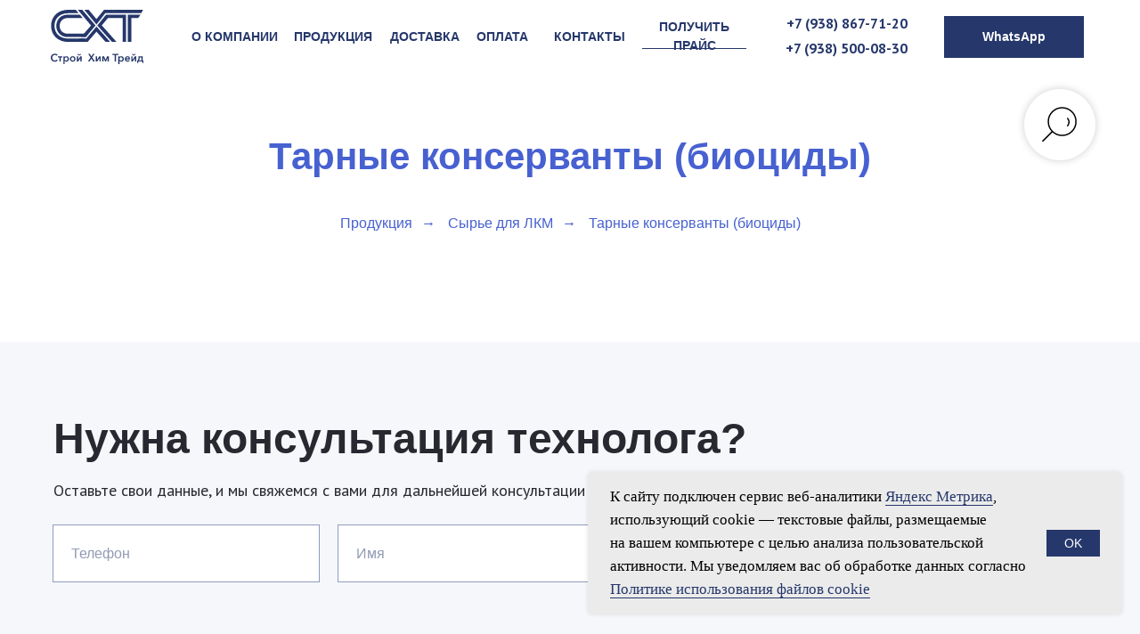

--- FILE ---
content_type: text/html; charset=UTF-8
request_url: https://sh-trade.ru/catalog/lkm/biotsidy
body_size: 30768
content:
<!DOCTYPE html> <html lang="ru"> <head> <meta charset="utf-8" /> <meta http-equiv="Content-Type" content="text/html; charset=utf-8" /> <meta name="viewport" content="width=device-width, initial-scale=1.0" /> <!--metatextblock--> <title>Тарные консерванты (биоциды)</title> <meta name="description" content="Тарные консерванты (биоциды) купить оптом от производителя. Оптовые поставки химического сырья, лакокрасочной продукции, строительного материала и сырья для пищевой промышленности. Большой выбор сырья по низким оптовым ценам со склада производителя." /> <meta name="keywords" content="Стирол акриловая дисперсия, ПВА дисперсия, Сырье для производства ЛКМ, Сырье для производства гибкого камня, Латексы для производства ЛКМ, Диактилодепинат" /> <meta property="og:url" content="https://sh-trade.ru/catalog/lkm/biotsidy" /> <meta property="og:title" content="Тарные консерванты (биоциды)" /> <meta property="og:description" content="Тарные консерванты (биоциды) купить оптом от производителя. Оптовые поставки химического сырья, лакокрасочной продукции, строительного материала и сырья для пищевой промышленности. Большой выбор сырья по низким оптовым ценам со склада производителя." /> <meta property="og:type" content="website" /> <meta property="og:image" content="https://static.tildacdn.com/tild3136-6563-4666-b666-633533306364/logo_1.jpg" /> <link rel="canonical" href="https://sh-trade.ru/catalog/lkm/biotsidy"> <!--/metatextblock--> <meta name="format-detection" content="telephone=no" /> <meta http-equiv="x-dns-prefetch-control" content="on"> <link rel="dns-prefetch" href="https://ws.tildacdn.com"> <link rel="dns-prefetch" href="https://static.tildacdn.com"> <link rel="dns-prefetch" href="https://fonts.tildacdn.com"> <link rel="shortcut icon" href="https://static.tildacdn.com/tild6562-6565-4239-a234-323165333336/favicon_6.ico" type="image/x-icon" /> <link rel="apple-touch-icon" href="https://static.tildacdn.com/tild6564-3231-4262-b837-656537643661/2.png"> <link rel="apple-touch-icon" sizes="76x76" href="https://static.tildacdn.com/tild6564-3231-4262-b837-656537643661/2.png"> <link rel="apple-touch-icon" sizes="152x152" href="https://static.tildacdn.com/tild6564-3231-4262-b837-656537643661/2.png"> <link rel="apple-touch-startup-image" href="https://static.tildacdn.com/tild6564-3231-4262-b837-656537643661/2.png"> <meta name="msapplication-TileColor" content="#000000"> <meta name="msapplication-TileImage" content="https://static.tildacdn.com/tild6330-3332-4134-b862-656364373762/3.png"> <!-- Assets --> <script src="https://neo.tildacdn.com/js/tilda-fallback-1.0.min.js" async charset="utf-8"></script> <link rel="stylesheet" href="https://static.tildacdn.com/css/tilda-grid-3.0.min.css" type="text/css" media="all" onerror="this.loaderr='y';"/> <link rel="stylesheet" href="https://static.tildacdn.com/ws/project4580990/tilda-blocks-page22528221.min.css?t=1754966563" type="text/css" media="all" onerror="this.loaderr='y';" /> <link rel="preconnect" href="https://fonts.gstatic.com"> <link href="https://fonts.googleapis.com/css2?family=PT+Sans:wght@400;700&subset=latin,cyrillic" rel="stylesheet"> <link rel="stylesheet" href="https://static.tildacdn.com/css/tilda-animation-2.0.min.css" type="text/css" media="all" onerror="this.loaderr='y';" /> <link rel="stylesheet" href="https://static.tildacdn.com/css/tilda-popup-1.1.min.css" type="text/css" media="print" onload="this.media='all';" onerror="this.loaderr='y';" /> <noscript><link rel="stylesheet" href="https://static.tildacdn.com/css/tilda-popup-1.1.min.css" type="text/css" media="all" /></noscript> <link rel="stylesheet" href="https://static.tildacdn.com/css/tilda-slds-1.4.min.css" type="text/css" media="print" onload="this.media='all';" onerror="this.loaderr='y';" /> <noscript><link rel="stylesheet" href="https://static.tildacdn.com/css/tilda-slds-1.4.min.css" type="text/css" media="all" /></noscript> <link rel="stylesheet" href="https://static.tildacdn.com/css/tilda-catalog-1.1.min.css" type="text/css" media="print" onload="this.media='all';" onerror="this.loaderr='y';" /> <noscript><link rel="stylesheet" href="https://static.tildacdn.com/css/tilda-catalog-1.1.min.css" type="text/css" media="all" /></noscript> <link rel="stylesheet" href="https://static.tildacdn.com/css/tilda-forms-1.0.min.css" type="text/css" media="all" onerror="this.loaderr='y';" /> <link rel="stylesheet" href="https://static.tildacdn.com/css/tilda-cart-1.0.min.css" type="text/css" media="all" onerror="this.loaderr='y';" /> <link rel="stylesheet" href="https://static.tildacdn.com/css/tilda-cards-1.0.min.css" type="text/css" media="all" onerror="this.loaderr='y';" /> <link rel="stylesheet" href="https://static.tildacdn.com/css/tilda-zoom-2.0.min.css" type="text/css" media="print" onload="this.media='all';" onerror="this.loaderr='y';" /> <noscript><link rel="stylesheet" href="https://static.tildacdn.com/css/tilda-zoom-2.0.min.css" type="text/css" media="all" /></noscript> <link rel="stylesheet" type="text/css" href="/custom.css?t=1754966563"> <script type="text/javascript">TildaFonts=["427","429","431","433","435"];</script> <script type="text/javascript" src="https://static.tildacdn.com/js/tilda-fonts.min.js" charset="utf-8" onerror="this.loaderr='y';"></script> <script nomodule src="https://static.tildacdn.com/js/tilda-polyfill-1.0.min.js" charset="utf-8"></script> <script type="text/javascript">function t_onReady(func) {if(document.readyState!='loading') {func();} else {document.addEventListener('DOMContentLoaded',func);}}
function t_onFuncLoad(funcName,okFunc,time) {if(typeof window[funcName]==='function') {okFunc();} else {setTimeout(function() {t_onFuncLoad(funcName,okFunc,time);},(time||100));}}function t_throttle(fn,threshhold,scope) {return function() {fn.apply(scope||this,arguments);};}function t396_initialScale(t){var e=document.getElementById("rec"+t);if(e){var r=e.querySelector(".t396__artboard");if(r){var a=document.documentElement.clientWidth,i=[],l,n=r.getAttribute("data-artboard-screens");if(n){n=n.split(",");for(var o=0;o<n.length;o++)i[o]=parseInt(n[o],10)}else i=[320,480,640,960,1200];for(var o=0;o<i.length;o++){var d=i[o];a>=d&&(l=d)}var c="edit"===window.allrecords.getAttribute("data-tilda-mode"),s="center"===t396_getFieldValue(r,"valign",l,i),g="grid"===t396_getFieldValue(r,"upscale",l,i),u=t396_getFieldValue(r,"height_vh",l,i),_=t396_getFieldValue(r,"height",l,i),f=!!window.opr&&!!window.opr.addons||!!window.opera||-1!==navigator.userAgent.indexOf(" OPR/");if(!c&&s&&!g&&!u&&_&&!f){var h=parseFloat((a/l).toFixed(3)),v=[r,r.querySelector(".t396__carrier"),r.querySelector(".t396__filter")],p=Math.floor(parseInt(_,10)*h)+"px",b;r.style.setProperty("--initial-scale-height",p);for(var o=0;o<v.length;o++)v[o].style.setProperty("height","var(--initial-scale-height)");t396_scaleInitial__getElementsToScale(r).forEach((function(t){t.style.zoom=h}))}}}}function t396_scaleInitial__getElementsToScale(t){return t?Array.prototype.slice.call(t.children).filter((function(t){return t&&(t.classList.contains("t396__elem")||t.classList.contains("t396__group"))})):[]}function t396_getFieldValue(t,e,r,a){var i,l=a[a.length-1];if(!(i=r===l?t.getAttribute("data-artboard-"+e):t.getAttribute("data-artboard-"+e+"-res-"+r)))for(var n=0;n<a.length;n++){var o=a[n];if(!(o<=r)&&(i=o===l?t.getAttribute("data-artboard-"+e):t.getAttribute("data-artboard-"+e+"-res-"+o)))break}return i}window.TN_SCALE_INITIAL_VER="1.0";</script> <script src="https://static.tildacdn.com/js/jquery-1.10.2.min.js" charset="utf-8" onerror="this.loaderr='y';"></script> <script src="https://static.tildacdn.com/js/tilda-scripts-3.0.min.js" charset="utf-8" defer onerror="this.loaderr='y';"></script> <script src="https://static.tildacdn.com/ws/project4580990/tilda-blocks-page22528221.min.js?t=1754966563" charset="utf-8" async onerror="this.loaderr='y';"></script> <script src="https://static.tildacdn.com/js/tilda-lazyload-1.0.min.js" charset="utf-8" async onerror="this.loaderr='y';"></script> <script src="https://static.tildacdn.com/js/tilda-animation-2.0.min.js" charset="utf-8" async onerror="this.loaderr='y';"></script> <script src="https://static.tildacdn.com/js/hammer.min.js" charset="utf-8" async onerror="this.loaderr='y';"></script> <script src="https://static.tildacdn.com/js/tilda-slds-1.4.min.js" charset="utf-8" async onerror="this.loaderr='y';"></script> <script src="https://static.tildacdn.com/js/tilda-products-1.0.min.js" charset="utf-8" async onerror="this.loaderr='y';"></script> <script src="https://static.tildacdn.com/js/tilda-catalog-1.1.min.js" charset="utf-8" async onerror="this.loaderr='y';"></script> <script src="https://static.tildacdn.com/js/tilda-zero-1.1.min.js" charset="utf-8" async onerror="this.loaderr='y';"></script> <script src="https://static.tildacdn.com/js/tilda-menu-1.0.min.js" charset="utf-8" async onerror="this.loaderr='y';"></script> <script src="https://static.tildacdn.com/js/tilda-widget-positions-1.0.min.js" charset="utf-8" async onerror="this.loaderr='y';"></script> <script src="https://static.tildacdn.com/js/tilda-popup-1.0.min.js" charset="utf-8" async onerror="this.loaderr='y';"></script> <script src="https://static.tildacdn.com/js/tilda-forms-1.0.min.js" charset="utf-8" async onerror="this.loaderr='y';"></script> <script src="https://static.tildacdn.com/js/tilda-cart-1.1.min.js" charset="utf-8" async onerror="this.loaderr='y';"></script> <script src="https://static.tildacdn.com/js/tilda-t862-popupstepform-1.0.min.js" charset="utf-8" async onerror="this.loaderr='y';"></script> <script src="https://static.tildacdn.com/js/tilda-cards-1.0.min.js" charset="utf-8" async onerror="this.loaderr='y';"></script> <script src="https://static.tildacdn.com/js/tilda-map-1.0.min.js" charset="utf-8" async onerror="this.loaderr='y';"></script> <script src="https://static.tildacdn.com/js/tilda-zero-forms-1.0.min.js" charset="utf-8" async onerror="this.loaderr='y';"></script> <script src="https://static.tildacdn.com/js/tilda-zoom-2.0.min.js" charset="utf-8" async onerror="this.loaderr='y';"></script> <script src="https://static.tildacdn.com/js/tilda-zero-scale-1.0.min.js" charset="utf-8" async onerror="this.loaderr='y';"></script> <script src="https://static.tildacdn.com/js/tilda-skiplink-1.0.min.js" charset="utf-8" async onerror="this.loaderr='y';"></script> <script src="https://static.tildacdn.com/js/tilda-events-1.0.min.js" charset="utf-8" async onerror="this.loaderr='y';"></script> <!-- nominify begin --><script type="text/javascript" async src="https://vats568117.megapbx.ru/callback.js?uid=2a2a7cbe-f0e8-4750-9e8e-02e952e765ae" charset="utf-8"></script><!-- nominify end --><script type="text/javascript">window.dataLayer=window.dataLayer||[];</script> <!-- Google Tag Manager --> <script type="text/javascript">(function(w,d,s,l,i){w[l]=w[l]||[];w[l].push({'gtm.start':new Date().getTime(),event:'gtm.js'});var f=d.getElementsByTagName(s)[0],j=d.createElement(s),dl=l!='dataLayer'?'&l='+l:'';j.async=true;j.src='https://www.googletagmanager.com/gtm.js?id='+i+dl;f.parentNode.insertBefore(j,f);})(window,document,'script','dataLayer','GTM-5S9KDDF');</script> <!-- End Google Tag Manager --> <!-- VK Pixel Code --> <script type="text/javascript" data-tilda-cookie-type="advertising">setTimeout(function(){!function(){var t=document.createElement("script");t.type="text/javascript",t.async=!0,t.src="https://vk.com/js/api/openapi.js?161",t.onload=function(){VK.Retargeting.Init("VK-RTRG-1201455-c6dzk"),VK.Retargeting.Hit()},document.head.appendChild(t)}();},2000);</script> <!-- End VK Pixel Code --> <script type="text/javascript">(function() {if((/bot|google|yandex|baidu|bing|msn|duckduckbot|teoma|slurp|crawler|spider|robot|crawling|facebook/i.test(navigator.userAgent))===false&&typeof(sessionStorage)!='undefined'&&sessionStorage.getItem('visited')!=='y'&&document.visibilityState){var style=document.createElement('style');style.type='text/css';style.innerHTML='@media screen and (min-width: 980px) {.t-records {opacity: 0;}.t-records_animated {-webkit-transition: opacity ease-in-out .2s;-moz-transition: opacity ease-in-out .2s;-o-transition: opacity ease-in-out .2s;transition: opacity ease-in-out .2s;}.t-records.t-records_visible {opacity: 1;}}';document.getElementsByTagName('head')[0].appendChild(style);function t_setvisRecs(){var alr=document.querySelectorAll('.t-records');Array.prototype.forEach.call(alr,function(el) {el.classList.add("t-records_animated");});setTimeout(function() {Array.prototype.forEach.call(alr,function(el) {el.classList.add("t-records_visible");});sessionStorage.setItem("visited","y");},400);}
document.addEventListener('DOMContentLoaded',t_setvisRecs);}})();</script></head> <body class="t-body" style="margin:0;"> <!--allrecords--> <div id="allrecords" class="t-records" data-hook="blocks-collection-content-node" data-tilda-project-id="4580990" data-tilda-page-id="22528221" data-tilda-page-alias="catalog/lkm/biotsidy" data-tilda-formskey="c781f690767af35e04c3211a9efaf68e" data-tilda-lazy="yes" data-tilda-project-lang="RU" data-tilda-root-zone="com" data-tilda-project-headcode="yes" data-tilda-ts="y" data-tilda-project-country="RU"> <!--header--> <header id="t-header" class="t-records" data-hook="blocks-collection-content-node" data-tilda-project-id="4580990" data-tilda-page-id="22140622" data-tilda-page-alias="header" data-tilda-formskey="c781f690767af35e04c3211a9efaf68e" data-tilda-lazy="yes" data-tilda-project-lang="RU" data-tilda-root-zone="com" data-tilda-project-headcode="yes" data-tilda-ts="y" data-tilda-project-country="RU"> <div id="rec705823236" class="r t-rec t-screenmax-980px" style=" " data-animationappear="off" data-record-type="396" data-screen-max="980px"> <!-- T396 --> <style>#rec705823236 .t396__artboard {height:70px;background-color:#ffffff;}#rec705823236 .t396__filter {height:70px;}#rec705823236 .t396__carrier{height:70px;background-position:center center;background-attachment:scroll;background-size:cover;background-repeat:no-repeat;}@media screen and (max-width:1199px) {#rec705823236 .t396__artboard,#rec705823236 .t396__filter,#rec705823236 .t396__carrier {}#rec705823236 .t396__filter {}#rec705823236 .t396__carrier {background-attachment:scroll;}}@media screen and (max-width:959px) {#rec705823236 .t396__artboard,#rec705823236 .t396__filter,#rec705823236 .t396__carrier {}#rec705823236 .t396__filter {}#rec705823236 .t396__carrier {background-attachment:scroll;}}@media screen and (max-width:639px) {#rec705823236 .t396__artboard,#rec705823236 .t396__filter,#rec705823236 .t396__carrier {height:50px;}#rec705823236 .t396__filter {}#rec705823236 .t396__carrier {background-attachment:scroll;}}@media screen and (max-width:479px) {#rec705823236 .t396__artboard,#rec705823236 .t396__filter,#rec705823236 .t396__carrier {height:50px;}#rec705823236 .t396__filter {}#rec705823236 .t396__carrier {background-attachment:scroll;}}#rec705823236 .tn-elem[data-elem-id="1707838784000"]{z-index:3;top:11px;left:calc(50% - 600px + 20px);width:95px;height:auto;}#rec705823236 .tn-elem[data-elem-id="1707838784000"] .tn-atom {border-radius:0px 0px 0px 0px;background-position:center center;border-color:transparent ;border-style:solid;}#rec705823236 .tn-elem[data-elem-id="1707838784000"] .tn-atom__img {border-radius:0px 0px 0px 0px;object-position:center center;}@media screen and (max-width:1199px) {#rec705823236 .tn-elem[data-elem-id="1707838784000"] {left:calc(50% - 480px + 10px);height:auto;}}@media screen and (max-width:959px) {#rec705823236 .tn-elem[data-elem-id="1707838784000"] {height:auto;}}@media screen and (max-width:639px) {#rec705823236 .tn-elem[data-elem-id="1707838784000"] {top:7px;left:calc(50% - 240px + 10px);width:62px;height:auto;}}@media screen and (max-width:479px) {#rec705823236 .tn-elem[data-elem-id="1707838784000"] {top:6px;left:calc(50% - 160px + 10px);width:66px;height:auto;}}#rec705823236 .tn-elem[data-elem-id="1707838850302"]{z-index:4;top:19px;left:calc(50% - 600px + 1148px);width:40px;height:auto;}#rec705823236 .tn-elem[data-elem-id="1707838850302"] .tn-atom {border-radius:0px 0px 0px 0px;background-position:center center;border-color:transparent ;border-style:solid;}#rec705823236 .tn-elem[data-elem-id="1707838850302"] .tn-atom__img {border-radius:0px 0px 0px 0px;object-position:center center;}@media screen and (max-width:1199px) {#rec705823236 .tn-elem[data-elem-id="1707838850302"] {left:calc(50% - 480px + 917px);height:auto;}}@media screen and (max-width:959px) {#rec705823236 .tn-elem[data-elem-id="1707838850302"] {left:calc(50% - 320px + 597px);height:auto;}}@media screen and (max-width:639px) {#rec705823236 .tn-elem[data-elem-id="1707838850302"] {top:7px;left:calc(50% - 240px + 445px);width:30px;height:auto;}}@media screen and (max-width:479px) {#rec705823236 .tn-elem[data-elem-id="1707838850302"] {top:6px;left:calc(50% - 160px + 285px);width:30px;height:auto;}}#rec705823236 .tn-elem[data-elem-id="1707838998572"]{color:#25376c;text-align:right;z-index:5;top:12px;left:calc(50% - 600px + 642px);width:478px;height:auto;}#rec705823236 .tn-elem[data-elem-id="1707838998572"] .tn-atom {vertical-align:middle;color:#25376c;font-size:20px;font-family:'PT Sans',Arial,sans-serif;line-height:1.15;font-weight:700;background-position:center center;border-color:transparent ;border-style:solid;}@media screen and (max-width:1199px) {#rec705823236 .tn-elem[data-elem-id="1707838998572"] {left:calc(50% - 480px + 416px);height:auto;}}@media screen and (max-width:959px) {#rec705823236 .tn-elem[data-elem-id="1707838998572"] {left:calc(50% - 320px + 106px);height:auto;}}@media screen and (max-width:639px) {#rec705823236 .tn-elem[data-elem-id="1707838998572"] {top:-5000px;left:calc(50% - 240px + -5000px);height:auto;}#rec705823236 .tn-elem[data-elem-id="1707838998572"] .tn-atom{font-size:14px;background-size:cover;}}@media screen and (max-width:479px) {#rec705823236 .tn-elem[data-elem-id="1707838998572"] {top:-5000px;left:calc(50% - 160px + 0px);width:127px;height:auto;}#rec705823236 .tn-elem[data-elem-id="1707838998572"] .tn-atom{font-size:14px;background-size:cover;}}#rec705823236 .tn-elem[data-elem-id="1744959148023"]{color:#25376c;text-align:right;z-index:6;top:-5000px;left:calc(50% - 600px + -5000px);width:340px;height:auto;}#rec705823236 .tn-elem[data-elem-id="1744959148023"] .tn-atom {vertical-align:middle;color:#25376c;font-size:20px;font-family:'PT Sans',Arial,sans-serif;line-height:1.15;font-weight:700;background-position:center center;border-color:transparent ;border-style:solid;}@media screen and (max-width:1199px) {#rec705823236 .tn-elem[data-elem-id="1744959148023"] {left:calc(50% - 480px + 576px);height:auto;}}@media screen and (max-width:959px) {#rec705823236 .tn-elem[data-elem-id="1744959148023"] {left:calc(50% - 320px + 246px);height:auto;}}@media screen and (max-width:639px) {#rec705823236 .tn-elem[data-elem-id="1744959148023"] {top:9px;left:calc(50% - 240px + 99px);height:auto;}#rec705823236 .tn-elem[data-elem-id="1744959148023"] .tn-atom{font-size:14px;background-size:cover;}}@media screen and (max-width:479px) {#rec705823236 .tn-elem[data-elem-id="1744959148023"] {top:9px;left:calc(50% - 160px + 143px);width:127px;height:auto;}#rec705823236 .tn-elem[data-elem-id="1744959148023"] .tn-atom{font-size:14px;background-size:cover;}}</style> <div class='t396'> <div class="t396__artboard" data-artboard-recid="705823236" data-artboard-screens="320,480,640,960,1200" data-artboard-height="70" data-artboard-valign="center" data-artboard-upscale="grid" data-artboard-height-res-320="50" data-artboard-upscale-res-320="window" data-artboard-height-res-480="50"> <div class="t396__carrier" data-artboard-recid="705823236"></div> <div class="t396__filter" data-artboard-recid="705823236"></div> <div class='t396__elem tn-elem tn-elem__7058232361707838784000' data-elem-id='1707838784000' data-elem-type='image' data-field-top-value="11" data-field-left-value="20" data-field-height-value="56" data-field-width-value="95" data-field-axisy-value="top" data-field-axisx-value="left" data-field-container-value="grid" data-field-topunits-value="px" data-field-leftunits-value="px" data-field-heightunits-value="px" data-field-widthunits-value="px" data-field-heightmode-value="hug" data-field-top-res-320-value="6" data-field-left-res-320-value="10" data-field-height-res-320-value="39" data-field-width-res-320-value="66" data-field-top-res-480-value="7" data-field-left-res-480-value="10" data-field-height-res-480-value="36" data-field-width-res-480-value="62" data-field-height-res-640-value="56" data-field-left-res-960-value="10" data-field-height-res-960-value="56"> <a class='tn-atom' href="/"> <img class='tn-atom__img t-img' data-original='https://static.tildacdn.com/tild3530-3939-4336-a531-356133306362/________.svg'
src='https://static.tildacdn.com/tild3530-3939-4336-a531-356133306362/________.svg'
alt='' imgfield='tn_img_1707838784000'
/> </a> </div> <div class='t396__elem tn-elem tn-elem__7058232361707838850302' data-elem-id='1707838850302' data-elem-type='image' data-field-top-value="19" data-field-left-value="1148" data-field-height-value="36" data-field-width-value="40" data-field-axisy-value="top" data-field-axisx-value="left" data-field-container-value="grid" data-field-topunits-value="px" data-field-leftunits-value="px" data-field-heightunits-value="px" data-field-widthunits-value="px" data-field-filewidth-value="80" data-field-fileheight-value="72" data-field-heightmode-value="hug" data-field-top-res-320-value="6" data-field-left-res-320-value="285" data-field-height-res-320-value="27" data-field-width-res-320-value="30" data-field-top-res-480-value="7" data-field-left-res-480-value="445" data-field-height-res-480-value="27" data-field-width-res-480-value="30" data-field-left-res-640-value="597" data-field-height-res-640-value="36" data-field-left-res-960-value="917" data-field-height-res-960-value="36"> <a class='tn-atom' href="#menuopen"> <img class='tn-atom__img t-img' data-original='https://static.tildacdn.com/tild3465-3136-4564-b633-376634653336/Screenshot_2024-02-1.png'
src='https://thb.tildacdn.com/tild3465-3136-4564-b633-376634653336/-/resize/20x/Screenshot_2024-02-1.png'
alt='' imgfield='tn_img_1707838850302'
/> </a> </div> <div class='t396__elem tn-elem tn-elem__7058232361707838998572' data-elem-id='1707838998572' data-elem-type='text' data-field-top-value="12" data-field-left-value="642" data-field-height-value="46" data-field-width-value="478" data-field-axisy-value="top" data-field-axisx-value="left" data-field-container-value="grid" data-field-topunits-value="px" data-field-leftunits-value="px" data-field-heightunits-value="px" data-field-widthunits-value="px" data-field-textfit-value="autoheight" data-field-top-res-320-value="-5000" data-field-left-res-320-value="0" data-field-width-res-320-value="127" data-field-top-res-480-value="-5000" data-field-left-res-480-value="-5000" data-field-left-res-640-value="106" data-field-left-res-960-value="416"> <div class='tn-atom'field='tn_text_1707838998572'><a href="tel:+7 (938) 867-71-20" style="color: rgb(37, 55, 108);">+7 (938) 867-71-20</a>, <a href="tel:+7 (938) 500-08-30" style="color: rgb(37, 55, 108);">+7 (938) 500-08-30</a><br><strong style="color: rgb(37, 55, 107);"><a href="mailto:sales@shtrade.ru" style="color: rgb(37, 55, 107);">sales@shtrade.ru</a></strong></div> </div> <div class='t396__elem tn-elem tn-elem__7058232361744959148023' data-elem-id='1744959148023' data-elem-type='text' data-field-top-value="-5000" data-field-left-value="-5000" data-field-height-value="46" data-field-width-value="340" data-field-axisy-value="top" data-field-axisx-value="left" data-field-container-value="grid" data-field-topunits-value="px" data-field-leftunits-value="px" data-field-heightunits-value="px" data-field-widthunits-value="px" data-field-textfit-value="autoheight" data-field-top-res-320-value="9" data-field-left-res-320-value="143" data-field-width-res-320-value="127" data-field-top-res-480-value="9" data-field-left-res-480-value="99" data-field-left-res-640-value="246" data-field-left-res-960-value="576"> <div class='tn-atom'field='tn_text_1744959148023'><a href="tel:+7 (938) 867-71-20" style="color: rgb(37, 55, 108);">+7 (938) 867-71-20</a><br><strong style="color: rgb(37, 55, 107);"><a href="mailto:sales@shtrade.ru" style="color: rgb(37, 55, 107);">sales@shtrade.ru</a></strong></div> </div> </div> </div> <script>t_onFuncLoad('t396_initialScale',function() {t396_initialScale('705823236');});t_onReady(function() {t_onFuncLoad('t396_init',function() {t396_init('705823236');});});</script> <!-- /T396 --> </div> <div id="rec705825838" class="r t-rec t-rec_pt_0 t-rec_pb_0 t-screenmax-980px" style="padding-top:0px;padding-bottom:0px;background-color:#ffffff; " data-animationappear="off" data-record-type="450" data-screen-max="980px" data-bg-color="#ffffff"> <!-- t450 --> <div id="nav705825838marker"></div> <div class="t450__overlay"> <div class="t450__overlay_bg"
style=" "> </div> </div> <div id="nav705825838" class="t450 " data-tooltip-hook="#menuopen"
style="max-width: 2000px;background-color: #ffffff;"> <button type="button"
class="t450__close-button t450__close t450_opened "
style="background-color: #ffffff;"
aria-label="Закрыть меню"> <div class="t450__close_icon"> <span style="background-color:#25376b;"></span> <span style="background-color:#25376b;"></span> <span style="background-color:#25376b;"></span> <span style="background-color:#25376b;"></span> </div> </button> <div class="t450__container t-align_center"> <div class="t450__top"> <div class="t450__logowrapper"> <a href="http://shtrade.tilda.ws/"> <img class="t450__logoimg"
src="https://static.tildacdn.com/tild3530-3939-4336-a531-356133306362/________.svg"
imgfield="img"
style="max-width: 80px;" alt="Company"> </a> </div> <nav class="t450__menu"> <ul role="list" class="t450__list t-menu__list"> <li class="t450__list_item"
style="padding:0 0 10px 0;"> <a class="t-menu__link-item "
href="/about" data-menu-submenu-hook="" data-menu-item-number="1">
О компании
</a> </li> <li class="t450__list_item"
style="padding:10px 0;"> <a class="t-menu__link-item "
href="/catalog" data-menu-submenu-hook="" data-menu-item-number="2">
Каталог
</a> </li> <li class="t450__list_item"
style="padding:10px 0;"> <a class="t-menu__link-item "
href="/delivery" data-menu-submenu-hook="" data-menu-item-number="3">
Порядок работы
</a> </li> <li class="t450__list_item"
style="padding:10px 0 0;"> <a class="t-menu__link-item "
href="/contacts" data-menu-submenu-hook="" data-menu-item-number="4">
Контакты
</a> </li> </ul> </nav> </div> <div class="t450__rightside"> <div class="t450__rightcontainer"> <div class="t450__right_buttons"> <div class="t450__right_buttons_wrap"> <div class="t450__right_buttons_but t450__right_buttons_but_two_left"> <a
class="t-btn t-btnflex t-btnflex_type_button t-btnflex_md"
href="https://wa.me/79385000240?text=Здравствуйте, хочу задать вопрос"> <span class="t-btnflex__text">WhatsApp</span> <style>#rec705825838 .t-btnflex.t-btnflex_type_button {color:#ffffff;background-color:#25376b;border-style:none !important;box-shadow:none !important;transition-duration:0.2s;transition-property:background-color,color,border-color,box-shadow,opacity,transform;transition-timing-function:ease-in-out;}@media (hover:hover) {#rec705825838 .t-btnflex.t-btnflex_type_button:not(.t-animate_no-hover):hover {background-color:#4761d1 !important;}#rec705825838 .t-btnflex.t-btnflex_type_button:not(.t-animate_no-hover):focus-visible {background-color:#4761d1 !important;}}</style> </a> </div> <div class="t450__right_buttons_but t450__right_buttons_but_two_right"> <a
class="t-btn t-btnflex t-btnflex_type_button2 t-btnflex_md"
href="+7 (938) 867-71-20"> <span class="t-btnflex__text">Позвонить</span> <style>#rec705825838 .t-btnflex.t-btnflex_type_button2 {color:#ffffff;background-color:#25376b;border-style:none !important;box-shadow:none !important;transition-duration:0.2s;transition-property:background-color,color,border-color,box-shadow,opacity,transform;transition-timing-function:ease-in-out;}@media (hover:hover) {#rec705825838 .t-btnflex.t-btnflex_type_button2:not(.t-animate_no-hover):hover {background-color:#4761d1 !important;}#rec705825838 .t-btnflex.t-btnflex_type_button2:not(.t-animate_no-hover):focus-visible {background-color:#4761d1 !important;}}</style> </a> </div> </div> </div> </div> </div> </div> </div> <script>t_onReady(function() {var rec=document.querySelector('#rec705825838');if(!rec) return;rec.setAttribute('data-animationappear','off');rec.style.opacity=1;t_onFuncLoad('t450_initMenu',function() {t450_initMenu('705825838');});});</script> <script>t_onReady(function() {var rec=document.querySelector('#rec705825838');if(!rec) return;var wrapperBlock=rec.querySelector('.t450');if(wrapperBlock) {wrapperBlock.classList.remove('t450__beforeready');}
t_onFuncLoad('t450_appearMenu',function() {t450_appearMenu('705825838');window.addEventListener('scroll',t_throttle(function() {t450_appearMenu('705825838');}));});});</script> <style>#rec705825838 .t-menu__link-item{}@supports (overflow:-webkit-marquee) and (justify-content:inherit){#rec705825838 .t-menu__link-item,#rec705825838 .t-menu__link-item.t-active{opacity:1 !important;}}</style> <style> #rec705825838 a.t-menusub__link-item{color:#222685;}</style> <style> #rec705825838 .t450__logo{color:#222685;}#rec705825838 .t450__right_descr{font-size:20px;color:#222685;font-weight:500;}</style> <style> #rec705825838 .t450__logowrapper a{color:#222685;}#rec705825838 a.t-menu__link-item{font-size:14px;color:#25376b;font-weight:700;text-transform:uppercase;letter-spacing:0.5px;}</style> </div> <div id="rec705855849" class="r t-rec" style=" " data-animationappear="off" data-record-type="131"> <!-- T123 --> <div class="t123"> <div class="t-container_100 "> <div class="t-width t-width_100 "> <!-- nominify begin --> <!--!ANNEXX!--><!--!ANX016-1!--!><!--![{"id":"","data":""},{"id":"anxcommentblock","data":""},{"id":"block","data":"#rec705823236"},{"id":"action","data":"fixed"},{"id":"zindexblock","data":"40"},{"id":"showscroll","data":"0"},{"id":"hideinend","data":"false"},{"id":"bottomfixed","data":"false"},{"id":"offsetblock","data":"0"},{"id":"reverseshow","data":"false"},{"id":"showscrollreverse","data":"0"},{"id":"shadow","data":"2px 2px 10px 2px rgba(0, 0, 0, 0.16)"},{"id":"showscrollbg","data":"0"},{"id":"shape-change-color","data":""},{"id":"color-shape-scroll","data":"rgba(0, 0, 0, 1)"},{"id":"text-change-color","data":""},{"id":"color-text-scroll","data":"rgba(0, 0, 0, 1)"},{"id":"change-color-distance","data":"0"},{"id":"change-color-duration","data":"300"},{"id":"adaptive","data":"0-479,480-639,640-959,960-1199,1200-20000"}]!--> <script> (function() { function annexxAddStyle(numberMod, codestyle, idblock) { let styleBlock = document.querySelector('head > #annexxStyle' + numberMod + (idblock ? idblock : '')); if (!styleBlock) { document.querySelector('head').insertAdjacentHTML('beforeend','<style id="annexxStyle' + numberMod + (idblock ? idblock : '') + '"></style>'); styleBlock = document.querySelector('head > #annexxStyle' + numberMod + (idblock ? idblock : '')); } let t = (function() { return !Array.from(styleBlock.childNodes).some(function(e) { if (e.textContent === codestyle) { return true; } }); }()); if (t) styleBlock.insertAdjacentHTML('beforeend',codestyle); } function annexxRemoveStyle(numberMod, idblock) { let block = document.querySelector('head > #annexxStyle' + numberMod + (idblock ? idblock : '')); if (block) block.remove(); } let arrWidth = "0-479,480-639,640-959,960-1199,1200-20000".split(/,\s|,/g).map(e => e.split('-').map(e => +e)), windowWidth = window.innerWidth, shadow = '2px 2px 10px 2px rgba(0, 0, 0, 0.16)' !== '0px 0px 0px 0px rgba(255, 255, 255, 1)' ? '2px 2px 10px 2px rgba(0, 0, 0, 0.16)' : false, d = Math.floor(Math.random() * 1e15), isSafari = (function() { let ua = navigator.userAgent; if (/safari/gi.test(ua) && !/chrome/gi.test(ua)) return true; else return false; })(); if ('#rec705823236' && arrWidth.some(e => e[0] <= windowWidth && windowWidth <= e[1] ? true : false )) { annexxAddStyle('016', ` #t-header { position: relative; } `); if ('fixed' === 'fixed' && window.pageYOffset < 0) { annexxAddStyle('016', ` #rec705823236 { display: none; } `, d + 'hide'); } annexxAddStyle('016', ` #rec705823236 { -webkit-transition: -webkit-transform 0s linear 0s !important; transition: transform 0s linear 0s !important; } `, d + 'notrans'); if (0) { if (false) { annexxAddStyle('016', ` #rec705823236 { padding-bottom: 0px !important; } `); } else { annexxAddStyle('016', ` #rec705823236 { padding-top: 0px !important; } `); } } setTimeout(function() { annexxRemoveStyle('016', d + 'notrans'); }, 300); if ('fixed' === 'fixed' && 0) { annexxAddStyle('016', ` #rec705823236 { background-color: transparent !important; } ${(function() { return '#rec705823236'.split(/,\s|,/g).map(e => e + ' .t396__artboard').join(','); }())} { background-color: transparent !important; } `, d + 'bg'); } document.addEventListener('DOMContentLoaded', function() { let block = document.querySelectorAll('#rec705823236'); block.forEach(block => { let zero = block.querySelector('.t396__artboard') ? true : false, pn; if ((block.querySelector('.t396__artboard') && getComputedStyle(block.querySelector('.t396__artboard')).backgroundColor === 'rgba(0, 0, 0, 0)') || ('fixed' === 'fixed' && 0)) { let int = setInterval(function() { if (document.body.style.pointerEvents !== "none") { clearInterval(int); block.querySelectorAll('.t396__elem').forEach(e => { if (getComputedStyle(e).pointerEvents !== 'none') { annexxAddStyle('016', ` #${block.id} .${Array.from(e.classList).find(el => /tn\-elem__/.test(el))} { pointer-events: all; } `); } }); if (zero) block.style.pointerEvents = 'none'; pn = true; } }, 1e3); } switch ('fixed') { case 'overlay': annexxAddStyle('016', ` #${block.id} { position: absolute !important; width: 100%; z-index: 40 !important; ${(function() { if (shadow) return 'box-shadow: 2px 2px 10px 2px rgba(0, 0, 0, 0.16);'; else return ''; }())} } `); break; case 'fixed': function addStyle() { let top = false ? 100 : -100; annexxAddStyle('016', ` #${block.id}.fixed-zero${d} { -webkit-transform: translateY(${top}%); transform: translateY(${top}%); -webkit-transition: -webkit-transform 300ms linear 0s ${ (function() { if (shadow) { return ', box-shadow 300ms linear 0s'; } else return ''; }()) } ${ (function() { if (0) { return ', background-color 200ms linear'; } else return ''; }()) }; transition: transform 300ms linear 0s ${ (function() { if (shadow) { return ', box-shadow 300ms linear 0s'; } else return ''; }()) } ${ (function() { if (0) { return ', background-color 200ms linear'; } else return ''; }()) }; ${ (function() { if (shadow) { return 'box-shadow: 0px 0px 0px 0px rgba(255, 255, 255, 0);'; } else return ''; }()) } } #${block.id}.fixed-zero${d} .t396__artboard { -webkit-transition: background-color 200ms linear; transition: background-color 200ms linear; } #${block.id}.fixed-zero${d}.show-fixed-zero { -webkit-transform: translateY(0); transform: translateY(0); ${ (function() { if (shadow) { return 'box-shadow: ' + shadow + ';'; } else return ''; }()) } } #${block.id} .tmenu-mobile_positionfixed { position: unset !important; } `); if (block) block.classList.add(`fixed-zero${d}`); } annexxAddStyle('016', ` #${block.id} { position: fixed !important; ${(function() { return false ? 'bottom: 0 !important;' : 'top: 0 !important;'; }())} width: 100%; height: fit-content; z-index: 40 !important; } `); if (0) { if (block.querySelector('.t396__artboard')) block.style = 'rgba(0, 0, 0, 0)'; annexxRemoveStyle('016', d + 'bg'); let artboard = zero ? block.querySelector('.t396__artboard') : block, elem = block.querySelectorAll('.t396__elem'), bgcolor = getComputedStyle(artboard).backgroundColor; function showBG() { if (pageYOffset >= 0) { if (zero) block.style.pointerEvents = ''; artboard.style.backgroundColor = bgcolor; } else { if (zero && pn) block.style.pointerEvents = 'none'; artboard.style.backgroundColor = 'transparent'; } } showBG(); window.addEventListener('scroll', showBG); } let inEnd = false; if (0 && !false) { addStyle(); let opacityready = false; inEnd = true; annexxRemoveStyle('016', d + 'hide'); window.addEventListener('scroll', function(e) { if (false && window.innerHeight + window.pageYOffset + 30 >= document.body.offsetHeight) block.classList.remove('show-fixed-zero'); else if (window.pageYOffset >= 0) { if (!opacityready) { opacityready = true; } block.classList.add('show-fixed-zero'); } else block.classList.remove('show-fixed-zero'); }); } else if (shadow) { annexxAddStyle('016', ` #${block.id} { box-shadow: 2px 2px 10px 2px rgba(0, 0, 0, 0.16); } `); } if (false) { block.style.transitionDuration = '0ms'; setTimeout(() => { block.style.transitionDuration = ''; },400); addStyle(); let opacityready = false, pos = window.scrollY > 0 ? window.scrollY : 0; if (!opacityready) { opacityready = true; } if (!pos && !0) block.classList.add('show-fixed-zero'); if (0) annexxRemoveStyle('016', d + 'hide'); window.addEventListener('scroll', function(e) { let posnew = window.scrollY > 0 ? window.scrollY : 0; if (0) { if (posnew <= pos && 0 <= posnew) { block.classList.add('show-fixed-zero'); pos = posnew; } else { block.classList.remove('show-fixed-zero'); pos = posnew; } } else { if (posnew <= pos) { block.classList.add('show-fixed-zero'); pos = posnew; } else { block.classList.remove('show-fixed-zero'); pos = posnew; } } }); } if (!inEnd && false && !false) { addStyle(); window.addEventListener('scroll', function(e) { let s = window.innerHeight + window.pageYOffset + 30; if (isSafari && window.innerHeight + window.pageYOffset === document.body.offsetHeight) block.classList.add('show-fixed-zero'); else if (s >= document.body.offsetHeight) block.classList.remove('show-fixed-zero'); else block.classList.add('show-fixed-zero'); }); if (!0 && !window.pageYOffset) block.classList.add('show-fixed-zero'); } break; } }); }); if (0) { let shape = '' ? document.querySelectorAll(''.split(/,\s|,/g).map(e => e + ' .tn-atom').join(',')) : false, text = '' ? document.querySelectorAll(''.split(/,\s|,/g).map(e => e + ' .tn-atom').join(',')) : false; if (shape) { annexxAddStyle('016', ` ${''.split(/,\s|,/g).map(e => e + ' .tn-atom').join(',')} { transition: background-color 300ms linear; } `); } if (text) { annexxAddStyle('016', ` ${''.split(/,\s|,/g).map(e => e + ' .tn-atom').join(',')} { transition: background-color 300ms linear; } `); } window.addEventListener('scroll', function(e) { let posnew = window.scrollY > 0 ? window.scrollY : 0; if (0 <= posnew) { if (shape) { shape.forEach(e => e.style.backgroundColor = 'rgba(0, 0, 0, 1)'); } if (text) { text.forEach(e => e.style.color = 'rgba(0, 0, 0, 1)'); } pos = posnew; } else { if (shape) { shape.forEach(e => e.style.backgroundColor = ''); } if (text) { text.forEach(e => e.style.color = ''); } pos = posnew; } }); } } }()); </script> <!-- nominify end --> </div> </div> </div> </div> <div id="rec361996209" class="r t-rec t-screenmin-980px" style="background-color:#ffffff; " data-animationappear="off" data-record-type="396" data-screen-min="980px" data-bg-color="#ffffff"> <!-- T396 --> <style>#rec361996209 .t396__artboard {height:80px;overflow:visible;}#rec361996209 .t396__filter {height:80px;}#rec361996209 .t396__carrier{height:80px;background-position:center center;background-attachment:scroll;background-size:cover;background-repeat:no-repeat;}@media screen and (max-width:1199px) {#rec361996209 .t396__artboard,#rec361996209 .t396__filter,#rec361996209 .t396__carrier {}#rec361996209 .t396__filter {}#rec361996209 .t396__carrier {background-attachment:scroll;}}@media screen and (max-width:959px) {#rec361996209 .t396__artboard,#rec361996209 .t396__filter,#rec361996209 .t396__carrier {}#rec361996209 .t396__filter {}#rec361996209 .t396__carrier {background-attachment:scroll;}}@media screen and (max-width:639px) {#rec361996209 .t396__artboard,#rec361996209 .t396__filter,#rec361996209 .t396__carrier {}#rec361996209 .t396__filter {}#rec361996209 .t396__carrier {background-attachment:scroll;}}@media screen and (max-width:479px) {#rec361996209 .t396__artboard,#rec361996209 .t396__filter,#rec361996209 .t396__carrier {}#rec361996209 .t396__filter {}#rec361996209 .t396__carrier {background-attachment:scroll;}}#rec361996209 .tn-elem[data-elem-id="1632998253348"]{z-index:3;top:11px;left:calc(50% - 600px + 17px);width:104px;height:61px;}#rec361996209 .tn-elem[data-elem-id="1632998253348"] .tn-atom {border-radius:0px 0px 0px 0px;background-position:center center;background-size:cover;background-repeat:no-repeat;border-color:transparent ;border-style:solid;}@media screen and (max-width:1199px) {}@media screen and (max-width:959px) {}@media screen and (max-width:639px) {}@media screen and (max-width:479px) {}#rec361996209 .tn-elem[data-elem-id="1632998501814"]{color:#25376b;text-align:center;z-index:4;top:14px;left:calc(50% - 600px + 173px);width:101px;height:55px;}#rec361996209 .tn-elem[data-elem-id="1632998501814"] .tn-atom{color:#25376b;font-size:14px;font-family:'FuturaPT',Arial,sans-serif;line-height:1.55;font-weight:600;text-transform:uppercase;border-width:1px;border-radius:30px 30px 30px 30px;background-position:center center;border-color:transparent ;border-style:solid;transition:background-color 0.2s ease-in-out,color 0.2s ease-in-out,border-color 0.2s ease-in-out;}@media (hover),(min-width:0\0) {#rec361996209 .tn-elem[data-elem-id="1632998501814"] .tn-atom:hover {}#rec361996209 .tn-elem[data-elem-id="1632998501814"] .tn-atom:hover {color:#afb1db;}}@media screen and (max-width:1199px) {}@media screen and (max-width:959px) {}@media screen and (max-width:639px) {}@media screen and (max-width:479px) {}#rec361996209 .tn-elem[data-elem-id="1632998512948"]{color:#25376b;text-align:center;z-index:5;top:14px;left:calc(50% - 600px + 380px);width:114px;height:55px;}#rec361996209 .tn-elem[data-elem-id="1632998512948"] .tn-atom{color:#25376b;font-size:14px;font-family:'FuturaPT',Arial,sans-serif;line-height:1.55;font-weight:600;text-transform:uppercase;border-width:1px;border-radius:30px 30px 30px 30px;background-position:center center;border-color:transparent ;border-style:solid;transition:background-color 0.2s ease-in-out,color 0.2s ease-in-out,border-color 0.2s ease-in-out;}@media (hover),(min-width:0\0) {#rec361996209 .tn-elem[data-elem-id="1632998512948"] .tn-atom:hover {}#rec361996209 .tn-elem[data-elem-id="1632998512948"] .tn-atom:hover {color:#afb1db;}}@media screen and (max-width:1199px) {}@media screen and (max-width:959px) {}@media screen and (max-width:639px) {}@media screen and (max-width:479px) {}#rec361996209 .tn-elem[data-elem-id="1632998535407"]{color:#25376b;text-align:center;z-index:6;top:14px;left:calc(50% - 600px + 581px);width:73px;height:55px;}#rec361996209 .tn-elem[data-elem-id="1632998535407"] .tn-atom{color:#25376b;font-size:14px;font-family:'FuturaPT',Arial,sans-serif;line-height:1.55;font-weight:600;text-transform:uppercase;border-width:1px;border-radius:30px 30px 30px 30px;background-position:center center;border-color:transparent ;border-style:solid;transition:background-color 0.2s ease-in-out,color 0.2s ease-in-out,border-color 0.2s ease-in-out;}@media (hover),(min-width:0\0) {#rec361996209 .tn-elem[data-elem-id="1632998535407"] .tn-atom:hover {}#rec361996209 .tn-elem[data-elem-id="1632998535407"] .tn-atom:hover {color:#afb1db;}}@media screen and (max-width:1199px) {}@media screen and (max-width:959px) {}@media screen and (max-width:639px) {}@media screen and (max-width:479px) {}#rec361996209 .tn-elem[data-elem-id="1633000289569"]{color:#25376b;text-align:center;z-index:7;top:14px;left:calc(50% - 600px + 674px);width:131px;height:55px;}#rec361996209 .tn-elem[data-elem-id="1633000289569"] .tn-atom{color:#25376b;font-size:14px;font-family:'FuturaPT',Arial,sans-serif;line-height:1.55;font-weight:600;text-transform:uppercase;border-width:1px;border-radius:30px 30px 30px 30px;background-position:center center;border-color:transparent ;border-style:solid;transition:background-color 0.2s ease-in-out,color 0.2s ease-in-out,border-color 0.2s ease-in-out;}@media (hover),(min-width:0\0) {#rec361996209 .tn-elem[data-elem-id="1633000289569"] .tn-atom:hover {}#rec361996209 .tn-elem[data-elem-id="1633000289569"] .tn-atom:hover {color:#afb1db;}}@media screen and (max-width:1199px) {}@media screen and (max-width:959px) {}@media screen and (max-width:639px) {}@media screen and (max-width:479px) {}#rec361996209 .tn-elem[data-elem-id="1632998521855"]{color:#25376b;text-align:center;z-index:8;top:14px;left:calc(50% - 600px + 289px);width:66px;height:55px;}#rec361996209 .tn-elem[data-elem-id="1632998521855"] .tn-atom{color:#25376b;font-size:14px;font-family:'FuturaPT',Arial,sans-serif;line-height:1.55;font-weight:600;text-transform:uppercase;border-width:1px;border-radius:30px 30px 30px 30px;background-position:center center;border-color:transparent ;border-style:solid;transition:background-color 0.2s ease-in-out,color 0.2s ease-in-out,border-color 0.2s ease-in-out;}@media (hover),(min-width:0\0) {#rec361996209 .tn-elem[data-elem-id="1632998521855"] .tn-atom:hover {}#rec361996209 .tn-elem[data-elem-id="1632998521855"] .tn-atom:hover {color:#afb1db;}}@media screen and (max-width:1199px) {}@media screen and (max-width:959px) {}@media screen and (max-width:639px) {}@media screen and (max-width:479px) {}#rec361996209 .tn-elem[data-elem-id="1632999131977"]{color:#25376b;text-align:right;z-index:9;top:14px;left:calc(50% - 600px + 818px);width:161px;height:auto;}#rec361996209 .tn-elem[data-elem-id="1632999131977"] .tn-atom {vertical-align:middle;color:#25376b;font-size:16px;font-family:'PT Sans',Arial,sans-serif;line-height:1.55;font-weight:700;background-position:center center;border-color:transparent ;border-style:solid;}@media screen and (max-width:1199px) {}@media screen and (max-width:959px) {}@media screen and (max-width:639px) {}@media screen and (max-width:479px) {}#rec361996209 .tn-elem[data-elem-id="1632998730215"]{color:#ffffff;text-align:center;z-index:10;top:18px;left:calc(50% - 600px + 1020px);width:157px;height:47px;}#rec361996209 .tn-elem[data-elem-id="1632998730215"] .tn-atom{color:#ffffff;font-size:14px;font-family:'FuturaPT',Arial,sans-serif;line-height:1.55;font-weight:700;border-width:0px;border-radius:0px 0px 0px 0px;background-color:#25376b;background-position:center center;border-color:transparent ;border-style:solid;transition:background-color 0.2s ease-in-out,color 0.2s ease-in-out,border-color 0.2s ease-in-out;}@media (hover),(min-width:0\0) {#rec361996209 .tn-elem[data-elem-id="1632998730215"] .tn-atom:hover {background-color:#4761d1;background-image:none;}}@media screen and (max-width:1199px) {}@media screen and (max-width:959px) {}@media screen and (max-width:639px) {}@media screen and (max-width:479px) {}#rec361996209 .tn-elem[data-elem-id="1632999170291"]{color:#25376b;text-align:right;z-index:11;top:42px;left:calc(50% - 600px + 818px);width:161px;height:auto;}#rec361996209 .tn-elem[data-elem-id="1632999170291"] .tn-atom {vertical-align:middle;color:#25376b;font-size:16px;font-family:'PT Sans',Arial,sans-serif;line-height:1.55;font-weight:700;background-position:center center;border-color:transparent ;border-style:solid;}@media screen and (max-width:1199px) {}@media screen and (max-width:959px) {}@media screen and (max-width:639px) {}@media screen and (max-width:479px) {}#rec361996209 .tn-elem[data-elem-id="1633007899796"]{z-index:12;top:54px;left:calc(50% - 600px + 681px);width:117px;height:1px;}#rec361996209 .tn-elem[data-elem-id="1633007899796"] .tn-atom {border-radius:0px 0px 0px 0px;background-color:#25376b;background-position:center center;border-color:transparent ;border-style:solid;}@media screen and (max-width:1199px) {}@media screen and (max-width:959px) {}@media screen and (max-width:639px) {}@media screen and (max-width:479px) {}#rec361996209 .tn-elem[data-elem-id="1643028456752"]{color:#25376b;text-align:center;z-index:13;top:14px;left:calc(50% - 600px + 467px);width:114px;height:55px;}#rec361996209 .tn-elem[data-elem-id="1643028456752"] .tn-atom{color:#25376b;font-size:14px;font-family:'FuturaPT',Arial,sans-serif;line-height:1.55;font-weight:600;text-transform:uppercase;border-width:1px;border-radius:30px 30px 30px 30px;background-position:center center;border-color:transparent ;border-style:solid;transition:background-color 0.2s ease-in-out,color 0.2s ease-in-out,border-color 0.2s ease-in-out;}@media (hover),(min-width:0\0) {#rec361996209 .tn-elem[data-elem-id="1643028456752"] .tn-atom:hover {}#rec361996209 .tn-elem[data-elem-id="1643028456752"] .tn-atom:hover {color:#afb1db;}}@media screen and (max-width:1199px) {}@media screen and (max-width:959px) {}@media screen and (max-width:639px) {}@media screen and (max-width:479px) {}</style> <div class='t396'> <div class="t396__artboard" data-artboard-recid="361996209" data-artboard-screens="320,480,640,960,1200" data-artboard-height="80" data-artboard-valign="center" data-artboard-upscale="grid" data-artboard-ovrflw="visible"> <div class="t396__carrier" data-artboard-recid="361996209"></div> <div class="t396__filter" data-artboard-recid="361996209"></div> <div class='t396__elem tn-elem tn-elem__3619962091632998253348' data-elem-id='1632998253348' data-elem-type='shape' data-field-top-value="11" data-field-left-value="17" data-field-height-value="61" data-field-width-value="104" data-field-axisy-value="top" data-field-axisx-value="left" data-field-container-value="grid" data-field-topunits-value="px" data-field-leftunits-value="px" data-field-heightunits-value="px" data-field-widthunits-value="px"> <a class='tn-atom t-bgimg' href="https://sh-trade.ru/" data-original="https://static.tildacdn.com/tild3265-6539-4136-a261-666634326566/_.svg"
aria-label='' role="img"> </a> </div> <div class='t396__elem tn-elem tn-elem__3619962091632998501814' data-elem-id='1632998501814' data-elem-type='button' data-field-top-value="14" data-field-left-value="173" data-field-height-value="55" data-field-width-value="101" data-field-axisy-value="top" data-field-axisx-value="left" data-field-container-value="grid" data-field-topunits-value="px" data-field-leftunits-value="px" data-field-heightunits-value="px" data-field-widthunits-value="px"> <a class='tn-atom' href="/about">О компании</a> </div> <div class='t396__elem tn-elem tn-elem__3619962091632998512948' data-elem-id='1632998512948' data-elem-type='button' data-field-top-value="14" data-field-left-value="380" data-field-height-value="55" data-field-width-value="114" data-field-axisy-value="top" data-field-axisx-value="left" data-field-container-value="grid" data-field-topunits-value="px" data-field-leftunits-value="px" data-field-heightunits-value="px" data-field-widthunits-value="px"> <a class='tn-atom' href="/delivery">Доставка</a> </div> <div class='t396__elem tn-elem tn-elem__3619962091632998535407' data-elem-id='1632998535407' data-elem-type='button' data-field-top-value="14" data-field-left-value="581" data-field-height-value="55" data-field-width-value="73" data-field-axisy-value="top" data-field-axisx-value="left" data-field-container-value="grid" data-field-topunits-value="px" data-field-leftunits-value="px" data-field-heightunits-value="px" data-field-widthunits-value="px"> <a class='tn-atom' href="/contacts">Контакты</a> </div> <div class='t396__elem tn-elem tn-elem__3619962091633000289569' data-elem-id='1633000289569' data-elem-type='button' data-field-top-value="14" data-field-left-value="674" data-field-height-value="55" data-field-width-value="131" data-field-axisy-value="top" data-field-axisx-value="left" data-field-container-value="grid" data-field-topunits-value="px" data-field-leftunits-value="px" data-field-heightunits-value="px" data-field-widthunits-value="px"> <a class='tn-atom' href="#popup:myform">Получить прайс</a> </div> <div class='t396__elem tn-elem tn-elem__3619962091632998521855' data-elem-id='1632998521855' data-elem-type='button' data-field-top-value="14" data-field-left-value="289" data-field-height-value="55" data-field-width-value="66" data-field-axisy-value="top" data-field-axisx-value="left" data-field-container-value="grid" data-field-topunits-value="px" data-field-leftunits-value="px" data-field-heightunits-value="px" data-field-widthunits-value="px"> <a class='tn-atom' href="/catalog">Продукция</a> </div> <div class='t396__elem tn-elem tn-elem__3619962091632999131977' data-elem-id='1632999131977' data-elem-type='text' data-field-top-value="14" data-field-left-value="818" data-field-height-value="25" data-field-width-value="161" data-field-axisy-value="top" data-field-axisx-value="left" data-field-container-value="grid" data-field-topunits-value="px" data-field-leftunits-value="px" data-field-heightunits-value="px" data-field-widthunits-value="px" data-field-textfit-value="autoheight"> <div class='tn-atom'><a href="tel:+7 (938) 867-71-20"style="color: inherit">+7 (938) 867-71-20</a></div> </div> <div class='t396__elem tn-elem tn-elem__3619962091632998730215' data-elem-id='1632998730215' data-elem-type='button' data-field-top-value="18" data-field-left-value="1020" data-field-height-value="47" data-field-width-value="157" data-field-axisy-value="top" data-field-axisx-value="left" data-field-container-value="grid" data-field-topunits-value="px" data-field-leftunits-value="px" data-field-heightunits-value="px" data-field-widthunits-value="px"> <a class='tn-atom' href="https://wa.me/79385000240?text=Здравствуйте, хочу задать вопрос" target="_blank">WhatsApp</a> </div> <div class='t396__elem tn-elem tn-elem__3619962091632999170291' data-elem-id='1632999170291' data-elem-type='text' data-field-top-value="42" data-field-left-value="818" data-field-height-value="25" data-field-width-value="161" data-field-axisy-value="top" data-field-axisx-value="left" data-field-container-value="grid" data-field-topunits-value="px" data-field-leftunits-value="px" data-field-heightunits-value="px" data-field-widthunits-value="px" data-field-textfit-value="autoheight"> <div class='tn-atom'><a href="tel:+7 (938) 500-08-30"style="color: inherit">+7 (938) 500-08-30</a></div> </div> <div class='t396__elem tn-elem tn-elem__3619962091633007899796' data-elem-id='1633007899796' data-elem-type='shape' data-field-top-value="54" data-field-left-value="681" data-field-height-value="1" data-field-width-value="117" data-field-axisy-value="top" data-field-axisx-value="left" data-field-container-value="grid" data-field-topunits-value="px" data-field-leftunits-value="px" data-field-heightunits-value="px" data-field-widthunits-value="px"> <div class='tn-atom'> </div> </div> <div class='t396__elem tn-elem tn-elem__3619962091643028456752' data-elem-id='1643028456752' data-elem-type='button' data-field-top-value="14" data-field-left-value="467" data-field-height-value="55" data-field-width-value="114" data-field-axisy-value="top" data-field-axisx-value="left" data-field-container-value="grid" data-field-topunits-value="px" data-field-leftunits-value="px" data-field-heightunits-value="px" data-field-widthunits-value="px"> <a class='tn-atom' href="/pay">Оплата</a> </div> </div> </div> <script>t_onReady(function() {t_onFuncLoad('t396_init',function() {t396_init('361996209');});});</script> <!-- /T396 --> </div> <div id="rec708243280" class="r t-rec" style=" " data-animationappear="off" data-record-type="131"> <!-- T123 --> <div class="t123"> <div class="t-container_100 "> <div class="t-width t-width_100 "> <!-- nominify begin --> <!--!ANNEXX!--><!--!ANX016-1!--!><!--![{"id":"","data":""},{"id":"anxcommentblock","data":""},{"id":"block","data":"#rec361996209"},{"id":"action","data":"fixed"},{"id":"zindexblock","data":"40"},{"id":"showscroll","data":"0"},{"id":"hideinend","data":"false"},{"id":"bottomfixed","data":"false"},{"id":"offsetblock","data":"0"},{"id":"reverseshow","data":"false"},{"id":"showscrollreverse","data":"0"},{"id":"shadow","data":"0px 0px 0px 0px rgba(255, 255, 255, 1)"},{"id":"showscrollbg","data":"0"},{"id":"shape-change-color","data":""},{"id":"color-shape-scroll","data":"rgba(0, 0, 0, 1)"},{"id":"text-change-color","data":""},{"id":"color-text-scroll","data":"rgba(0, 0, 0, 1)"},{"id":"change-color-distance","data":"0"},{"id":"change-color-duration","data":"300"},{"id":"adaptive","data":"0-479,480-639,640-959,960-1199,1200-20000"}]!--> <script> (function() { function annexxAddStyle(numberMod, codestyle, idblock) { let styleBlock = document.querySelector('head > #annexxStyle' + numberMod + (idblock ? idblock : '')); if (!styleBlock) { document.querySelector('head').insertAdjacentHTML('beforeend','<style id="annexxStyle' + numberMod + (idblock ? idblock : '') + '"></style>'); styleBlock = document.querySelector('head > #annexxStyle' + numberMod + (idblock ? idblock : '')); } let t = (function() { return !Array.from(styleBlock.childNodes).some(function(e) { if (e.textContent === codestyle) { return true; } }); }()); if (t) styleBlock.insertAdjacentHTML('beforeend',codestyle); } function annexxRemoveStyle(numberMod, idblock) { let block = document.querySelector('head > #annexxStyle' + numberMod + (idblock ? idblock : '')); if (block) block.remove(); } let arrWidth = "0-479,480-639,640-959,960-1199,1200-20000".split(/,\s|,/g).map(e => e.split('-').map(e => +e)), windowWidth = window.innerWidth, shadow = '0px 0px 0px 0px rgba(255, 255, 255, 1)' !== '0px 0px 0px 0px rgba(255, 255, 255, 1)' ? '0px 0px 0px 0px rgba(255, 255, 255, 1)' : false, d = Math.floor(Math.random() * 1e15), isSafari = (function() { let ua = navigator.userAgent; if (/safari/gi.test(ua) && !/chrome/gi.test(ua)) return true; else return false; })(); if ('#rec361996209' && arrWidth.some(e => e[0] <= windowWidth && windowWidth <= e[1] ? true : false )) { annexxAddStyle('016', ` #t-header { position: relative; } `); if ('fixed' === 'fixed' && window.pageYOffset < 0) { annexxAddStyle('016', ` #rec361996209 { display: none; } `, d + 'hide'); } annexxAddStyle('016', ` #rec361996209 { -webkit-transition: -webkit-transform 0s linear 0s !important; transition: transform 0s linear 0s !important; } `, d + 'notrans'); if (0) { if (false) { annexxAddStyle('016', ` #rec361996209 { padding-bottom: 0px !important; } `); } else { annexxAddStyle('016', ` #rec361996209 { padding-top: 0px !important; } `); } } setTimeout(function() { annexxRemoveStyle('016', d + 'notrans'); }, 300); if ('fixed' === 'fixed' && 0) { annexxAddStyle('016', ` #rec361996209 { background-color: transparent !important; } ${(function() { return '#rec361996209'.split(/,\s|,/g).map(e => e + ' .t396__artboard').join(','); }())} { background-color: transparent !important; } `, d + 'bg'); } document.addEventListener('DOMContentLoaded', function() { let block = document.querySelectorAll('#rec361996209'); block.forEach(block => { let zero = block.querySelector('.t396__artboard') ? true : false, pn; if ((block.querySelector('.t396__artboard') && getComputedStyle(block.querySelector('.t396__artboard')).backgroundColor === 'rgba(0, 0, 0, 0)') || ('fixed' === 'fixed' && 0)) { let int = setInterval(function() { if (document.body.style.pointerEvents !== "none") { clearInterval(int); block.querySelectorAll('.t396__elem').forEach(e => { if (getComputedStyle(e).pointerEvents !== 'none') { annexxAddStyle('016', ` #${block.id} .${Array.from(e.classList).find(el => /tn\-elem__/.test(el))} { pointer-events: all; } `); } }); if (zero) block.style.pointerEvents = 'none'; pn = true; } }, 1e3); } switch ('fixed') { case 'overlay': annexxAddStyle('016', ` #${block.id} { position: absolute !important; width: 100%; z-index: 40 !important; ${(function() { if (shadow) return 'box-shadow: 0px 0px 0px 0px rgba(255, 255, 255, 1);'; else return ''; }())} } `); break; case 'fixed': function addStyle() { let top = false ? 100 : -100; annexxAddStyle('016', ` #${block.id}.fixed-zero${d} { -webkit-transform: translateY(${top}%); transform: translateY(${top}%); -webkit-transition: -webkit-transform 300ms linear 0s ${ (function() { if (shadow) { return ', box-shadow 300ms linear 0s'; } else return ''; }()) } ${ (function() { if (0) { return ', background-color 200ms linear'; } else return ''; }()) }; transition: transform 300ms linear 0s ${ (function() { if (shadow) { return ', box-shadow 300ms linear 0s'; } else return ''; }()) } ${ (function() { if (0) { return ', background-color 200ms linear'; } else return ''; }()) }; ${ (function() { if (shadow) { return 'box-shadow: 0px 0px 0px 0px rgba(255, 255, 255, 0);'; } else return ''; }()) } } #${block.id}.fixed-zero${d} .t396__artboard { -webkit-transition: background-color 200ms linear; transition: background-color 200ms linear; } #${block.id}.fixed-zero${d}.show-fixed-zero { -webkit-transform: translateY(0); transform: translateY(0); ${ (function() { if (shadow) { return 'box-shadow: ' + shadow + ';'; } else return ''; }()) } } #${block.id} .tmenu-mobile_positionfixed { position: unset !important; } `); if (block) block.classList.add(`fixed-zero${d}`); } annexxAddStyle('016', ` #${block.id} { position: fixed !important; ${(function() { return false ? 'bottom: 0 !important;' : 'top: 0 !important;'; }())} width: 100%; height: fit-content; z-index: 40 !important; } `); if (0) { if (block.querySelector('.t396__artboard')) block.style = 'rgba(0, 0, 0, 0)'; annexxRemoveStyle('016', d + 'bg'); let artboard = zero ? block.querySelector('.t396__artboard') : block, elem = block.querySelectorAll('.t396__elem'), bgcolor = getComputedStyle(artboard).backgroundColor; function showBG() { if (pageYOffset >= 0) { if (zero) block.style.pointerEvents = ''; artboard.style.backgroundColor = bgcolor; } else { if (zero && pn) block.style.pointerEvents = 'none'; artboard.style.backgroundColor = 'transparent'; } } showBG(); window.addEventListener('scroll', showBG); } let inEnd = false; if (0 && !false) { addStyle(); let opacityready = false; inEnd = true; annexxRemoveStyle('016', d + 'hide'); window.addEventListener('scroll', function(e) { if (false && window.innerHeight + window.pageYOffset + 30 >= document.body.offsetHeight) block.classList.remove('show-fixed-zero'); else if (window.pageYOffset >= 0) { if (!opacityready) { opacityready = true; } block.classList.add('show-fixed-zero'); } else block.classList.remove('show-fixed-zero'); }); } else if (shadow) { annexxAddStyle('016', ` #${block.id} { box-shadow: 0px 0px 0px 0px rgba(255, 255, 255, 1); } `); } if (false) { block.style.transitionDuration = '0ms'; setTimeout(() => { block.style.transitionDuration = ''; },400); addStyle(); let opacityready = false, pos = window.scrollY > 0 ? window.scrollY : 0; if (!opacityready) { opacityready = true; } if (!pos && !0) block.classList.add('show-fixed-zero'); if (0) annexxRemoveStyle('016', d + 'hide'); window.addEventListener('scroll', function(e) { let posnew = window.scrollY > 0 ? window.scrollY : 0; if (0) { if (posnew <= pos && 0 <= posnew) { block.classList.add('show-fixed-zero'); pos = posnew; } else { block.classList.remove('show-fixed-zero'); pos = posnew; } } else { if (posnew <= pos) { block.classList.add('show-fixed-zero'); pos = posnew; } else { block.classList.remove('show-fixed-zero'); pos = posnew; } } }); } if (!inEnd && false && !false) { addStyle(); window.addEventListener('scroll', function(e) { let s = window.innerHeight + window.pageYOffset + 30; if (isSafari && window.innerHeight + window.pageYOffset === document.body.offsetHeight) block.classList.add('show-fixed-zero'); else if (s >= document.body.offsetHeight) block.classList.remove('show-fixed-zero'); else block.classList.add('show-fixed-zero'); }); if (!0 && !window.pageYOffset) block.classList.add('show-fixed-zero'); } break; } }); }); if (0) { let shape = '' ? document.querySelectorAll(''.split(/,\s|,/g).map(e => e + ' .tn-atom').join(',')) : false, text = '' ? document.querySelectorAll(''.split(/,\s|,/g).map(e => e + ' .tn-atom').join(',')) : false; if (shape) { annexxAddStyle('016', ` ${''.split(/,\s|,/g).map(e => e + ' .tn-atom').join(',')} { transition: background-color 300ms linear; } `); } if (text) { annexxAddStyle('016', ` ${''.split(/,\s|,/g).map(e => e + ' .tn-atom').join(',')} { transition: background-color 300ms linear; } `); } window.addEventListener('scroll', function(e) { let posnew = window.scrollY > 0 ? window.scrollY : 0; if (0 <= posnew) { if (shape) { shape.forEach(e => e.style.backgroundColor = 'rgba(0, 0, 0, 1)'); } if (text) { text.forEach(e => e.style.color = 'rgba(0, 0, 0, 1)'); } pos = posnew; } else { if (shape) { shape.forEach(e => e.style.backgroundColor = ''); } if (text) { text.forEach(e => e.style.color = ''); } pos = posnew; } }); } } }()); </script> <!-- nominify end --> </div> </div> </div> </div> <div id="rec442627842" class="r t-rec" style=" " data-animationappear="off" data-record-type="985"> <!--tsearch-widget---> <!-- @classes: t-name t-name_xs t-descr t-descr_xs t-text t-input --> <div class="t985" data-search-showby="10"> <button type="button" class="t985__search-widget-button t-search-widget__button"> <div class="t985__search-widget-icon"> <svg role="presentation" width="80" height="80" viewBox="0 0 80 80" fill="none" xmlns="http://www.w3.org/2000/svg"> <path d="M31.1228 48.1328L21 58.253" stroke="black" stroke-width="1.5" stroke-linecap="square"/> <path fill-rule="evenodd" clip-rule="evenodd" d="M53.5878 25.5522C59.6573 31.6217 59.6573 41.4634 53.5878 47.5329C47.5181 53.6026 37.6765 53.6026 31.6069 47.5329C25.5373 41.4634 25.5373 31.6217 31.6069 25.5522C37.6765 19.4826 47.5181 19.4826 53.5878 25.5522Z" stroke="black" stroke-width="1.5"/> <path d="M48.425 32.5469C50.9434 35.0652 50.8891 39.2025 48.3037 41.7878" stroke="black" stroke-width="1.5"/> </svg> </div> </button> <div class="t985__overlay t-search-widget__overlay"> <div class="t985__widgetheader t-search-widget__header"> <div class="t985__inputcontainer t-container"> <div class="t-search-widget__inputcontainer t-col t-col_8 t-prefix_2"> <div class="t985__blockinput t-search-widget__blockinput" style=" "> <input type="text" class="t985__input t-search-widget__input t-input" placeholder="Search" data-search-target="all" style=""> <svg role="presentation" class="t985__search-icon t-search-widget__search-icon" width="30" height="30" viewBox="0 0 30 30" fill="none" xmlns="http://www.w3.org/2000/svg"> <circle r="7.93388" transform="matrix(0.715639 0.698471 -0.715639 0.698471 18.5859 11.7816)" stroke-width="1.0" stroke="#b6b6b6"/> <line y1="-0.5" x2="9.17531" y2="-0.5" transform="matrix(-0.715635 0.698474 -0.715635 -0.698474 12.75 16.9609)" stroke-width="1.0" stroke="#b6b6b6"/> </svg> <div class="t985__loading-icon t-search-widget__loading"> <svg role="presentation" width="24" height="24" viewBox="0 0 24 24" fill="none" xmlns="http://www.w3.org/2000/svg"> <path d="M5.12544 3.27734C2.57644 5.34 0.75 8.49358 0.75 12.028C0.75 17.3825 4.49041 21.8634 9.50089 23.0004" stroke="#b6b6b6"/> <path d="M2 2.02734L5.75038 2.65241L5.12532 6.40279" stroke="#b6b6b6"/> <path d="M18.8785 20.5C21.4275 18.4373 23.2539 15.2838 23.2539 11.7493C23.2539 6.39481 19.5135 1.91392 14.503 0.776984" stroke="#b6b6b6"/> <path d="M22.0039 21.75L18.2534 21.1249L18.8785 17.3746" stroke="#b6b6b6"/> </svg> </div> <div class="t985__clear-icon t-search-widget__clear-icon"> <svg role="presentation" width="12" height="12" viewBox="0 0 12 12" fill="none" xmlns="http://www.w3.org/2000/svg"> <path d="M1.00004 10.9659L10.9999 0.999962" stroke="#565656"/> <path d="M10.9883 10.9986L1.00214 1.02924" stroke="#565656"/> </svg> </div> </div> </div> <div class="t985__close-icon t-search-widget__close-icon"> <svg role="presentation" width="28" height="28" viewBox="0 0 28 28" fill="none" xmlns="http://www.w3.org/2000/svg"> <path d="M0.754014 27.4806L27.0009 1.32294" stroke="black"/> <path d="M26.9688 27.5665L0.757956 1.39984" stroke="black"/> </svg> </div> </div> </div> </div> </div> <script>t_onReady(function() {var tildaSearchWidgetJs='https://static.tildacdn.com/js/tilda-searchwidget-';if(!document.querySelector('script[src^="https://search.tildacdn.com/static/tilda-searchwidget-"]')&&!document.querySelector('script[src^="' + tildaSearchWidgetJs + '"]')) {var script=document.createElement('script');script.src=tildaSearchWidgetJs + '1.0.min.js';script.type='text/javascript';document.body.appendChild(script);}
var tildaSearchWidgetCss='https://static.tildacdn.com/css/tilda-searchwidget-';if(!document.querySelector('link[href^="https://search.tildacdn.com/static/tilda-searchwidget-"]')&&!document.querySelector('link[href^="' + tildaSearchWidgetCss + '"]')) {var link=document.createElement('link');link.href=tildaSearchWidgetCss + '1.0.min.css';link.rel='stylesheet';link.media='screen';document.body.appendChild(link);}});</script> <!--/tsearch-widget---> </div> <div id="rec436472334" class="r t-rec t-screenmax-980px" style=" " data-animationappear="off" data-record-type="975" data-screen-max="980px"> <!-- T975 --> <div class="t975 " style="background-color: #fff; " data-bgcolor-hex="" data-bgcolor-rgba="" data-navmarker="nav436472334marker" data-bgopacity="1" data-menu="yes"> <nav class="t975__wrapper"> <ul role="list" class="t975__inner-wrapper t-menu__list"> <li class="t975__list-item"> <a class="t975__menu-link"
href="/"> <div class="t975__menu-item"> <div class="t975__icon-wrapper"> <img class="t975__menu-icon"
src="https://static.tildacdn.com/tild3733-3964-4666-a261-333335393034/Tilda_Icons_44_trave.svg"
imgfield="li_img__1612265956277"
alt=""> </div> <div class="t975__menu-text" style="margin-top: 2px;" field="li_title__1612265956277">ГЛАВНАЯ</div> </div> </a> </li> <li class="t975__list-item"> <a class="t975__menu-link"
href="/catalog"> <div class="t975__menu-item"> <div class="t975__icon-wrapper"> <img class="t975__menu-icon"
src="https://static.tildacdn.com/tild6431-3033-4464-a564-383735366234/1ed_book.svg"
imgfield="li_img__1612174947727"
alt=""> </div> <div class="t975__menu-text" style="margin-top: 2px;" field="li_title__1612174947727">КАТАЛОГ</div> </div> </a> </li> <li class="t975__list-item"> <a class="t975__menu-link"
href="tel:+79388677120"> <div class="t975__menu-item"> <div class="t975__icon-wrapper"> <img class="t975__menu-icon"
src="https://static.tildacdn.com/tild3161-3433-4566-b234-613736313834/Layer_13.svg"
imgfield="li_img__1612174982633"
alt=""> </div> <div class="t975__menu-text" style="margin-top: 2px;" field="li_title__1612174982633">ПОЗВОНИТЬ</div> </div> </a> </li> <li class="t975__list-item"> <a class="t975__menu-link"
href="https://t.me/SHimT_bot"> <div class="t975__menu-item"> <div class="t975__icon-wrapper"> <img class="t975__menu-icon"
src="https://static.tildacdn.com/tild6237-6266-4037-b737-336166623937/Tilda_Icons_37_Finan.svg"
imgfield="li_img__1612175545113"
alt=""> </div> <div class="t975__menu-text" style="margin-top: 2px;" field="li_title__1612175545113">TELEGRAM</div> </div> </a> </li> <li class="t975__list-item"> <a class="t975__menu-link"
href="https://wa.me/79385000240?text=Здравствуйте, хочу задать вопрос"> <div class="t975__menu-item"> <div class="t975__icon-wrapper"> <img class="t975__menu-icon"
src="https://static.tildacdn.com/tild6134-3865-4432-b061-663164633535/Tilda_Icons_28_law_c.svg"
imgfield="li_img__1707917484523"
alt=""> </div> <div class="t975__menu-text" style="margin-top: 2px;" field="li_title__1707917484523">WHATS APP</div> </div> </a> </li> </ul> </nav> </div> <script>t_onReady(function() {t_onFuncLoad('t975_init',function() {t975_init('436472334');});});t_onFuncLoad('t_menu__interactFromKeyboard',function() {t_menu__interactFromKeyboard('436472334');});</script> <style>#rec436472334 .t975{border-color:#E2E2E2;}@media screen and (min-width:640px){#rec436472334 .t975__menu-text{margin-top:7px !important;}}</style> <style>#rec436472334 .t975__menu-link{color:#25376b!important;}</style> <style>#rec436472334 .t975__wrapper::before{background-image:linear-gradient(to left,rgba(255,255,255,0%) 0%,rgba(255,255,255,100%) 100%);}#rec436472334 .t975__wrapper::after{background-image:linear-gradient(to right,rgba(255,255,255,0%) 0%,rgba(255,255,255,100%) 100%);}</style> <style>@media screen and (max-width:480px){#rec436472334 .t975__list-item{min-width:calc(100% / 5);}}</style> <style>#rec436472334 .t-menu__link-item{}@supports (overflow:-webkit-marquee) and (justify-content:inherit){#rec436472334 .t-menu__link-item,#rec436472334 .t-menu__link-item.t-active{opacity:1 !important;}}</style> <style> #rec436472334 .t975__menu-text{color:#25376b;font-weight:400;font-family:'PT Sans';}</style> </div> <div id="rec574169593" class="r t-rec" style=" " data-animationappear="off" data-record-type="702"> <!-- T702 --> <div class="t702"> <div
class="t-popup" data-tooltip-hook="#popup:myform"
role="dialog"
aria-modal="true"
tabindex="-1"
aria-label="Оставить заявку "> <div class="t-popup__close t-popup__block-close"> <button
type="button"
class="t-popup__close-wrapper t-popup__block-close-button"
aria-label="Закрыть диалоговое окно"> <svg role="presentation" class="t-popup__close-icon" width="23px" height="23px" viewBox="0 0 23 23" version="1.1" xmlns="http://www.w3.org/2000/svg" xmlns:xlink="http://www.w3.org/1999/xlink"> <g stroke="none" stroke-width="1" fill="#fff" fill-rule="evenodd"> <rect transform="translate(11.313708, 11.313708) rotate(-45.000000) translate(-11.313708, -11.313708) " x="10.3137085" y="-3.6862915" width="2" height="30"></rect> <rect transform="translate(11.313708, 11.313708) rotate(-315.000000) translate(-11.313708, -11.313708) " x="10.3137085" y="-3.6862915" width="2" height="30"></rect> </g> </svg> </button> </div> <style>@media screen and (max-width:560px){#rec574169593 .t-popup__close-icon g{fill:#ffffff !important;}}</style> <div class="t-popup__container t-width t-width_6" data-popup-type="702"> <div class="t702__wrapper"> <div class="t702__text-wrapper t-align_center"> <div class="t702__title t-title t-title_xxs" id="popuptitle_574169593">Оставить заявку </div> <div class="t702__descr t-descr t-descr_xs">Менеджер перезвонит вам в ближайшее время</div> </div> <form
id="form574169593" name='form574169593' role="form" action='' method='POST' data-formactiontype="2" data-inputbox=".t-input-group" 
class="t-form js-form-proccess t-form_inputs-total_3 " data-success-callback="t702_onSuccess"> <input type="hidden" name="formservices[]" value="dec5805ec55dc4282ac3b1ded255c0ab" class="js-formaction-services"> <input type="hidden" name="formservices[]" value="537d6830d2ffb44a8aebde3ceb45e3ea" class="js-formaction-services"> <input type="hidden" name="formservices[]" value="04a55ae9b9ad50cd36348cffb0491439" class="js-formaction-services"> <input type="hidden" name="formservices[]" value="bb0460e4ab51e6e671f8c10f24880f87" class="js-formaction-services"> <!-- @classes t-title t-text t-btn --> <div class="js-successbox t-form__successbox t-text t-text_md"
aria-live="polite"
style="display:none;"></div> <div class="t-form__inputsbox t-form__inputsbox_vertical-form t-form__inputsbox_inrow"> <div
class=" t-input-group t-input-group_nm " data-input-lid="1495810359387" data-field-type="nm" data-field-name="Name"> <div class="t-input-block " style="border-radius:5px;"> <input
type="text"
autocomplete="name"
name="Name"
id="input_1495810359387"
class="t-input js-tilda-rule"
value=""
placeholder="Имя" data-tilda-rule="name"
aria-describedby="error_1495810359387"
style="color:#000000;border:1px solid #c9c9c9;border-radius:5px;"> </div> <div class="t-input-error" aria-live="polite" id="error_1495810359387"></div> </div> <div
class=" t-input-group t-input-group_ph " data-input-lid="1495810410810" data-field-async="true" data-field-type="ph" data-field-name="Phone"> <div class="t-input-block " style="border-radius:5px;"> <input
type="tel"
autocomplete="tel"
name="Phone"
id="input_1495810410810" data-phonemask-init="no" data-phonemask-id="574169593" data-phonemask-lid="1495810410810" data-phonemask-maskcountry="RU" class="t-input js-phonemask-input js-tilda-rule"
value=""
placeholder="+1(999)999-9999" data-tilda-req="1" aria-required="true" aria-describedby="error_1495810410810"
style="color:#000000;border:1px solid #c9c9c9;border-radius:5px;"> <script type="text/javascript">t_onReady(function() {t_onFuncLoad('t_loadJsFile',function() {t_loadJsFile('https://static.tildacdn.com/js/tilda-phone-mask-1.1.min.js',function() {t_onFuncLoad('t_form_phonemask_load',function() {var phoneMasks=document.querySelectorAll('#rec574169593 [data-phonemask-lid="1495810410810"]');t_form_phonemask_load(phoneMasks);});})})});</script> </div> <div class="t-input-error" aria-live="polite" id="error_1495810410810"></div> </div> <div
class=" t-input-group t-input-group_cb " data-input-lid="1750299646954" data-field-type="cb" data-field-name="policy"> <div class="t-input-block " style="border-radius:5px;"> <label
class="t-checkbox__control t-checkbox__control_flex t-text t-text_xs"
style=""> <input
type="checkbox"
name="policy"
value="yes"
class="t-checkbox js-tilda-rule" data-tilda-req="1" aria-required="true"> <div
class="t-checkbox__indicator"></div> <span><span style="font-family: FuturaPT;">Даю</span><strong style="font-family: FuturaPT;"> </strong><a href="/soglasie-pd" target="_blank" rel="noreferrer noopener" style="color: rgb(0, 0, 0); border-bottom: 1px solid rgb(71, 97, 209); box-shadow: none; text-decoration: none; font-family: FuturaPT;">согласие</a><span style="font-family: FuturaPT;"> на&nbsp;обработку персональных данных в&nbsp;соответствии с</span>&nbsp;<a href="/policy" target="_blank" rel="noreferrer noopener" style="color: rgb(0, 0, 0); border-bottom: 1px solid rgb(71, 97, 209); box-shadow: none; text-decoration: none; font-family: FuturaPT;">политикой обработки персональных данных</a></span></label> </div> <div class="t-input-error" aria-live="polite" id="error_1750299646954"></div> </div> <div class="t-form__errorbox-middle"> <!--noindex--> <div
class="js-errorbox-all t-form__errorbox-wrapper"
style="display:none;" data-nosnippet
tabindex="-1"
aria-label="Ошибки при заполнении формы"> <ul
role="list"
class="t-form__errorbox-text t-text t-text_md"> <li class="t-form__errorbox-item js-rule-error js-rule-error-all"></li> <li class="t-form__errorbox-item js-rule-error js-rule-error-req"></li> <li class="t-form__errorbox-item js-rule-error js-rule-error-email"></li> <li class="t-form__errorbox-item js-rule-error js-rule-error-name"></li> <li class="t-form__errorbox-item js-rule-error js-rule-error-phone"></li> <li class="t-form__errorbox-item js-rule-error js-rule-error-minlength"></li> <li class="t-form__errorbox-item js-rule-error js-rule-error-string"></li> </ul> </div> <!--/noindex--> </div> <div class="t-form__submit"> <button
class="t-submit t-btnflex t-btnflex_type_submit t-btnflex_md"
type="submit"> <span class="t-btnflex__text">ОСТАВИТЬ ЗАЯВКУ</span> <style>#rec574169593 .t-btnflex.t-btnflex_type_submit {color:#ffffff;background-color:#25376b;border-style:none !important;box-shadow:none !important;transition-duration:0.2s;transition-property:background-color,color,border-color,box-shadow,opacity,transform;transition-timing-function:ease-in-out;}@media (hover:hover) {#rec574169593 .t-btnflex.t-btnflex_type_submit:not(.t-animate_no-hover):hover {background-color:#4761d1 !important;}#rec574169593 .t-btnflex.t-btnflex_type_submit:not(.t-animate_no-hover):focus-visible {background-color:#4761d1 !important;}}</style> </button> </div> </div> <div class="t-form__errorbox-bottom"> <!--noindex--> <div
class="js-errorbox-all t-form__errorbox-wrapper"
style="display:none;" data-nosnippet
tabindex="-1"
aria-label="Ошибки при заполнении формы"> <ul
role="list"
class="t-form__errorbox-text t-text t-text_md"> <li class="t-form__errorbox-item js-rule-error js-rule-error-all"></li> <li class="t-form__errorbox-item js-rule-error js-rule-error-req"></li> <li class="t-form__errorbox-item js-rule-error js-rule-error-email"></li> <li class="t-form__errorbox-item js-rule-error js-rule-error-name"></li> <li class="t-form__errorbox-item js-rule-error js-rule-error-phone"></li> <li class="t-form__errorbox-item js-rule-error js-rule-error-minlength"></li> <li class="t-form__errorbox-item js-rule-error js-rule-error-string"></li> </ul> </div> <!--/noindex--> </div> </form> <style>#rec574169593 input::-webkit-input-placeholder {color:#000000;opacity:0.5;}#rec574169593 input::-moz-placeholder{color:#000000;opacity:0.5;}#rec574169593 input:-moz-placeholder {color:#000000;opacity:0.5;}#rec574169593 input:-ms-input-placeholder{color:#000000;opacity:0.5;}#rec574169593 textarea::-webkit-input-placeholder {color:#000000;opacity:0.5;}#rec574169593 textarea::-moz-placeholder{color:#000000;opacity:0.5;}#rec574169593 textarea:-moz-placeholder {color:#000000;opacity:0.5;}#rec574169593 textarea:-ms-input-placeholder{color:#000000;opacity:0.5;}</style> </div> </div> </div> </div> <script>t_onReady(function() {t_onFuncLoad('t702_initPopup',function() {t702_initPopup('574169593');});});</script> </div> </header> <!--/header--> <div id="rec363921175" class="r t-rec t-rec_pt_150 t-rec_pb_0" style="padding-top:150px;padding-bottom:0px; " data-record-type="795"> <!-- T795 --> <div class="t795"> <div class="t-container t-align_center"> <div class="t-col t-col_10 t-prefix_1"> <h1 class="t795__title t-title t-title_xs t-margin_auto" field="title">Тарные консерванты (биоциды)</h1> </div> </div> </div> <style> #rec363921175 .t795__title{color:#4761d1;}</style> </div> <div id="rec363921176" class="r t-rec t-rec_pt_0 t-rec_pb_30" style="padding-top:0px;padding-bottom:30px; " data-animationappear="off" data-record-type="758"> <!-- t758 --> <div class="t758"> <div class="t-container"> <div class="t758__col t-col t-col_12 "> <div class="t758__wrapper t-align_center"> <ul class="t758__list"> <li class="t758__list_item"> <div class="t758__link-item__wrapper"> <a class="t-menu__link-item " href="/catalog">
Продукция
</a> </div> <span class="t758__breadcrumb-divider">→</span> </li> <li class="t758__list_item"> <div class="t758__link-item__wrapper"><a class="t-menu__link-item " href="/catalog/lkm">Сырье для ЛКМ</a></div> <span class="t758__breadcrumb-divider">→</span> </li> <li class="t758__list_item"> <div class="t758__link-item__wrapper"><a class="t-menu__link-item t758__link-item_active" href="/catalog/lkm/biotsidy">Тарные консерванты (биоциды)</a></div> </li> </ul> </div> </div> </div> </div> <style>#rec363921176 .t758__breadcrumb-divider{color:#4761d1;}#rec363921176 .t758 .t-menu__link-item{-webkit-transition:color 0.3s ease-in-out,opacity 0.3s ease-in-out;transition:color 0.3s ease-in-out,opacity 0.3s ease-in-out;}#rec363921176 .t758 .t-menu__link-item:hover{color:#3f72ff !important;}#rec363921176 .t758 .t-menu__link-item:focus-visible{color:#3f72ff !important;}</style> <style> #rec363921176 .t758__link-item__wrapper .t-menu__link-item{color:#4761d1;font-weight:400;}</style> <style> #rec363921176 .t758__breadcrumb-divider{font-weight:400;}</style> </div> <div id="rec363921177" class="r t-rec t-rec_pt_0 t-rec_pb_90 t-rec_pb-res-480_30" style="padding-top:0px;padding-bottom:90px; " data-animationappear="off" data-record-type="776"> <!-- t776 --> <!-- @classes: t-text t-text_xxs t-name t-name_xs t-name_md t-name_xl t-descr t-descr_xxs t-btn t-btn_xs t-btn_sm data-zoomable="yes" t-uptitle t-uptitle_xxl t-align_center --> <div class="t776"> <!-- grid container start --> <div class="t-store js-store"> <div class="js-store-parts-select-container t-store__grid-cont t-container"></div> <!-- preloader els --> <div class="js-store-grid-cont-preloader t-store__grid-cont t-store__grid-cont-preloader_hidden t-container t-store__grid-cont_mobile-grid t-store__mobile-two-columns"> <div class="t-store__card-preloader t-col t-col_3"> <div class="t-store__card__img-preloader " style="padding-bottom:110%;"> </div> </div> <div class="t-store__card-preloader t-col t-col_3"> <div class="t-store__card__img-preloader " style="padding-bottom:110%;"> </div> </div> <div class="t-store__card-preloader t-col t-col_3"> <div class="t-store__card__img-preloader " style="padding-bottom:110%;"> </div> </div> <div class="t-store__card-preloader t-col t-col_3"> <div class="t-store__card__img-preloader " style="padding-bottom:110%;"> </div> </div> <div class="t-clear t-store__grid-separator" style="margin-bottom:20px;"></div> <div class="t-store__card-preloader t-col t-col_3"> <div class="t-store__card__img-preloader " style="padding-bottom:110%;"> </div> </div> <div class="t-store__card-preloader t-col t-col_3"> <div class="t-store__card__img-preloader " style="padding-bottom:110%;"> </div> </div> <div class="t-store__card-preloader t-col t-col_3"> <div class="t-store__card__img-preloader " style="padding-bottom:110%;"> </div> </div> <div class="t-store__card-preloader t-col t-col_3"> <div class="t-store__card__img-preloader " style="padding-bottom:110%;"> </div> </div> </div> <!-- preloader els end --> <div class="js-store-grid-cont t-store__grid-cont t-container t-store__grid-cont_mobile-grid t-store__mobile-two-columns"></div> </div> <!-- grid container end --></div> <!-- catalog setup start --> <style>#rec363921177 .t-slds__bullet_active .t-slds__bullet_body{background-color:#222 !important;}#rec363921177 .t-slds__bullet:hover .t-slds__bullet_body{background-color:#222 !important;}#rec363921177 .t-store__parts-switch-btn{font-weight:700;}#rec363921177 .t-store__filter__item-title,#rec363921177 .t-store__filter__opts-mob-btn{font-weight:700;}</style> <style> #rec363921177 .t-store__card .t-store__card__price{font-weight:400;}#rec363921177 .t-store__card .t-store__card__price_old{font-weight:400;}</style> <style> #rec363921177 .t-popup .t-store__prod-popup__price{font-weight:400;}#rec363921177 .t-popup .t-store__prod-popup__price_old{font-weight:400;}</style> <div class="js-store-tpl-slider-arrows" style="display: none;"> <li class="t-slds__arrow_wrapper t-slds__arrow_wrapper-left" data-slide-direction="left"> <button
type="button"
class="t-slds__arrow t-slds__arrow-left t-slds__arrow-withbg"
aria-controls="carousel_363921177"
aria-disabled="false"
aria-label="Предыдущий слайд"
style="width: 40px; height: 40px;background-color: rgba(255,255,255,1);"> <div class="t-slds__arrow_body t-slds__arrow_body-left" style="width: 9px;"> <svg role="presentation" focusable="false" style="display: block" viewBox="0 0 9.3 17" xmlns="http://www.w3.org/2000/svg" xmlns:xlink="http://www.w3.org/1999/xlink"> <polyline
fill="none"
stroke="#000000"
stroke-linejoin="butt"
stroke-linecap="butt"
stroke-width="1"
points="0.5,0.5 8.5,8.5 0.5,16.5"
/> </svg> </div> </button> </li> <li class="t-slds__arrow_wrapper t-slds__arrow_wrapper-right" data-slide-direction="right"> <button
type="button"
class="t-slds__arrow t-slds__arrow-right t-slds__arrow-withbg"
aria-controls="carousel_363921177"
aria-disabled="false"
aria-label="Следующий слайд"
style="width: 40px; height: 40px;background-color: rgba(255,255,255,1);"> <div class="t-slds__arrow_body t-slds__arrow_body-right" style="width: 9px;"> <svg role="presentation" focusable="false" style="display: block" viewBox="0 0 9.3 17" xmlns="http://www.w3.org/2000/svg" xmlns:xlink="http://www.w3.org/1999/xlink"> <polyline
fill="none"
stroke="#000000"
stroke-linejoin="butt"
stroke-linecap="butt"
stroke-width="1"
points="0.5,0.5 8.5,8.5 0.5,16.5"
/> </svg> </div> </button> </li></div> <script>t_onReady(function(){var prodcard_optsObj={blockId:'',hasWrap:'',txtPad:'',bgColor:'',borderRadius:'',shadow:'',shadowSize:'',shadowOpacity:'',shadowHover:'',shadowSizeHover:'',shadowOpacityHover:'',shadowShiftyHover:'',btnTitle1:'Подробнее',btnLink1:'popup',btnTitle2:'Заказать',btnLink2:'order',showOpts:true,style:'',hasImg:false,hasDescr:true,hasSeparator:true};var price_optsObj={color:'',colorOld:'',position:'bt',priceRange:''};var popup_optsObj={popupContainer:'',columns:'6',columns2:'6',isVertical:'',align:'left',btnTitle:'Узнать цену',closeText:'Еще продукция',iconColor:'#000000',containerBgColor:'#ffffff',overlayBgColor:'#ffffff',overlayBgColorRgba:'rgba(255,255,255,1)',popupStat:'/tilda/popup/rec363921177/opened',tabsPosition:'',fixedButton:false,mobileGalleryStyle:''};var slider_optsObj={anim_speed:'',videoPlayerIconColor:'',cycle:'',controls:'arrowsthumbs',bgcolor:'#ebebeb'};var slider_dotsOptsObj={size:'',bgcolor:'',bordersize:'',bgcoloractive:''};var slider_slidesOptsObj={zoomable:true,bgsize:'cover',ratio:'1'};var typography_optsObj={descrColor:'',titleColor:''};var default_sort={default:null,in_stock:false};var options={recid:'363921177',storepart:'755488252421',previewmode:'yes',prodCard:prodcard_optsObj,popup_opts:popup_optsObj,defaultSort:default_sort,galleryStyle:'',slider_opts:slider_optsObj,slider_dotsOpts:slider_dotsOptsObj,slider_slidesOpts:slider_slidesOptsObj,typo:typography_optsObj,price:price_optsObj,blocksInRow:'4',colClass:'t-col t-col_3',sidebar:false,colWidth:'260',colClassFullWidth:'t-col t-col_12',imageHover:true,imageHeight:'',imageWidth:'',imageRatio:'1',imageRatioClass:'',align:'center',vindent:'20px',isHorizOnMob:false,itemsAnim:'',hasOriginalAspectRatio:true,size:36,markColor:'#ffffff',markBgColor:'#ff4a4a',currencySide:'r',currencyTxt:'р.',currencySeparator:',',currencyDecimal:'',btnSize:'sm',btn1_style:'color:#ffffff;background-color:#4761d1;border-radius:5px; -moz-border-radius:5px; -webkit-border-radius:5px;',btn2_style:'color:#ffffff;background-color:#3f72ff;border-radius:5px; -moz-border-radius:5px; -webkit-border-radius:5px;',buttonRadius:'5px',buttonBgColor:'#4761d1',isFlexCols:'',hideStoreParts:true,verticalAlignButtons:true,hideFilters:false,titleRelevants:'С этим часто покупают',showRelevants:'945473766871',showPagination:'',tabs:'',relevants_slider:false,relevants_quantity:'200',sliderthumbsside:'',showStoreBtnQuantity:'',verticalAlign:'',rightColumnWidth:'',isTitleClip:false,horizontalScrollHint:'hand'};t_onFuncLoad('t_store_init',function() {t_store_init('363921177',options);});});</script> <template id="button_buy_363921177"> <a
class="t-btn t-btnflex t-btnflex_type_button t-btnflex_sm t-store__prod-popup__btn"
href="#order"> <span class="t-btnflex__text js-store-prod-popup-buy-btn-txt">Узнать цену</span> <style>#rec363921177 .t-btnflex.t-btnflex_type_button {color:#ffffff;background-color:#4761d1;border-style:none !important;border-radius:5px;box-shadow:none !important;transition-duration:0.2s;transition-property:background-color,color,border-color,box-shadow,opacity,transform;transition-timing-function:ease-in-out;}@media (hover:hover) {#rec363921177 .t-btnflex.t-btnflex_type_button:not(.t-animate_no-hover):hover {background-color:#3f72ff !important;}#rec363921177 .t-btnflex.t-btnflex_type_button:not(.t-animate_no-hover):focus-visible {background-color:#3f72ff !important;}}</style> </a> </template> <template id="button_loadmore_363921177"> <button
class="t-btn t-btnflex t-btnflex_type_button t-btnflex_xs js-store-load-more-btn t-store__load-more-btn"
type="button"> <span class="t-btnflex__text js-store-load-more-btn-text">Load more</span> <style>#rec363921177 .t-btnflex.t-btnflex_type_button {color:#ffffff;background-color:#4761d1;border-style:none !important;border-radius:5px;box-shadow:none !important;transition-duration:0.2s;transition-property:background-color,color,border-color,box-shadow,opacity,transform;transition-timing-function:ease-in-out;}@media (hover:hover) {#rec363921177 .t-btnflex.t-btnflex_type_button:not(.t-animate_no-hover):hover {background-color:#3f72ff !important;}#rec363921177 .t-btnflex.t-btnflex_type_button:not(.t-animate_no-hover):focus-visible {background-color:#3f72ff !important;}}</style> </button> </template> <template id="button_cardfirst_363921177"> <a
class="t-btn t-btnflex t-btnflex_type_button t-btnflex_xs js-store-prod-btn t-store__card__btn"
href="#"> <span class="t-btnflex__text t-store__card__btn-text">Подробнее</span> <style>#rec363921177 .t-btnflex.t-btnflex_type_button {color:#ffffff;background-color:#4761d1;border-style:none !important;border-radius:5px;box-shadow:none !important;transition-duration:0.2s;transition-property:background-color,color,border-color,box-shadow,opacity,transform;transition-timing-function:ease-in-out;}@media (hover:hover) {#rec363921177 .t-btnflex.t-btnflex_type_button:not(.t-animate_no-hover):hover {background-color:#3f72ff !important;}#rec363921177 .t-btnflex.t-btnflex_type_button:not(.t-animate_no-hover):focus-visible {background-color:#3f72ff !important;}}</style> </a> </template> <template id="button_cardsecond_363921177"> <a
class="t-btn t-btnflex t-btnflex_type_button2 t-btnflex_xs js-store-prod-btn2 t-store__card__btn t-store__card__btn_second"
href="#"> <span class="t-btnflex__text t-store__card__btn-text">Заказать</span> <style>#rec363921177 .t-btnflex.t-btnflex_type_button2 {color:#ffffff;background-color:#3f72ff;border-style:none !important;border-radius:5px;box-shadow:none !important;transition-duration:0.2s;transition-property:background-color,color,border-color,box-shadow,opacity,transform;transition-timing-function:ease-in-out;}@media (hover:hover) {#rec363921177 .t-btnflex.t-btnflex_type_button2:not(.t-animate_no-hover):hover {background-color:#3f72ff !important;}#rec363921177 .t-btnflex.t-btnflex_type_button2:not(.t-animate_no-hover):focus-visible {background-color:#3f72ff !important;}}</style> </a> </template> <style>@media (hover:hover),(min-width:0\0) {#rec363921177 .t-btn:not(.t-animate_no-hover):hover {background-color:#3f72ff !important;}#rec363921177 .t-btn:not(.t-animate_no-hover):focus-visible {background-color:#3f72ff !important;}#rec363921177 .t-btn:not(.t-animate_no-hover) {transition-property:background-color,color,border-color,box-shadow;transition-duration:0.2s;transition-timing-function:ease-in-out;}}</style><!-- catalog setup end --> <style>#rec363921177 .t-menu__link-item{}@supports (overflow:-webkit-marquee) and (justify-content:inherit){#rec363921177 .t-menu__link-item,#rec363921177 .t-menu__link-item.t-active{opacity:1 !important;}}</style> </div> <!--footer--> <footer id="t-footer" class="t-records" data-hook="blocks-collection-content-node" data-tilda-project-id="4580990" data-tilda-page-id="22141789" data-tilda-page-alias="footer" data-tilda-formskey="c781f690767af35e04c3211a9efaf68e" data-tilda-lazy="yes" data-tilda-project-lang="RU" data-tilda-root-zone="com" data-tilda-project-headcode="yes" data-tilda-ts="y" data-tilda-project-country="RU"> <div id="rec363363695" class="r t-rec" style=" " data-animationappear="off" data-record-type="706"> <!--tcart--> <!-- @classes: t-text t-text_xs t-name t-name_xs t-name_md t-btn t-btn_sm --> <script>t_onReady(function() {setTimeout(function() {t_onFuncLoad('tcart__init',function() {tcart__init('363363695',{cssClassName:''});});},50);var userAgent=navigator.userAgent.toLowerCase();var body=document.body;if(!body) return;if(userAgent.indexOf('instagram')!==-1&&userAgent.indexOf('iphone')!==-1) {body.style.position='relative';}
var rec=document.querySelector('#rec363363695');if(!rec) return;var cartWindow=rec.querySelector('.t706__cartwin,.t706__cartpage');var allRecords=document.querySelector('.t-records');var currentMode=allRecords.getAttribute('data-tilda-mode');if(cartWindow&&currentMode!=='edit'&&currentMode!=='preview') {cartWindow.addEventListener('scroll',t_throttle(function() {if(window.lazy==='y'||document.querySelector('#allrecords').getAttribute('data-tilda-lazy')==='yes') {t_onFuncLoad('t_lazyload_update',function() {t_lazyload_update();});}},500));}});</script> <div class="t706" data-opencart-onorder="yes" data-project-currency="р." data-project-currency-side="r" data-project-currency-sep="," data-project-currency-code="RUB" data-cart-oneproduct="y" data-cart-sendevent-onadd="y" data-yandexmap-apikey="baeeec88-0b89-4bd2-9009-42c2bc94da40"> <div class="t706__carticon" style=""> <div class="t706__carticon-text t-name t-name_xs"></div> <div class="t706__carticon-wrapper"> <div class="t706__carticon-imgwrap" style="background-color:#222685;"> <svg role="img" style="stroke:#ffffff;" class="t706__carticon-img" xmlns="http://www.w3.org/2000/svg" viewBox="0 0 64 64"> <path fill="none" stroke-width="2" stroke-miterlimit="10" d="M44 18h10v45H10V18h10z"/> <path fill="none" stroke-width="2" stroke-miterlimit="10" d="M22 24V11c0-5.523 4.477-10 10-10s10 4.477 10 10v13"/> </svg> </div> <div class="t706__carticon-counter js-carticon-counter"></div> </div> </div> <div class="t706__cartwin" style="display: none;"> <div class="t706__close t706__cartwin-close"> <button type="button" class="t706__close-button t706__cartwin-close-wrapper" aria-label="Закрыть корзину"> <svg role="presentation" class="t706__close-icon t706__cartwin-close-icon" width="23px" height="23px" viewBox="0 0 23 23" version="1.1" xmlns="http://www.w3.org/2000/svg" xmlns:xlink="http://www.w3.org/1999/xlink"> <g stroke="none" stroke-width="1" fill="#fff" fill-rule="evenodd"> <rect transform="translate(11.313708, 11.313708) rotate(-45.000000) translate(-11.313708, -11.313708) " x="10.3137085" y="-3.6862915" width="2" height="30"></rect> <rect transform="translate(11.313708, 11.313708) rotate(-315.000000) translate(-11.313708, -11.313708) " x="10.3137085" y="-3.6862915" width="2" height="30"></rect> </g> </svg> </button> </div> <div class="t706__cartwin-content"> <div class="t706__cartwin-top"> <div class="t706__cartwin-heading t-name t-name_xl">Для связи с отделом продаж введите свои данные</div> </div> <div class="t706__cartwin-products"></div> <div class="t706__cartwin-bottom"> <div class="t706__cartwin-prodamount-wrap t-descr t-descr_sm"> <span class="t706__cartwin-prodamount-label"></span> <span class="t706__cartwin-prodamount"></span> </div> </div> <div class="t706__orderform t-input_nomargin"> <form
id="form363363695" name='form363363695' role="form" action='' method='POST' data-formactiontype="2" data-inputbox=".t-input-group" 
class="t-form js-form-proccess t-form_inputs-total_3 t-form_bbonly" data-formsended-callback="t706_onSuccessCallback"> <input type="hidden" name="formservices[]" value="dec5805ec55dc4282ac3b1ded255c0ab" class="js-formaction-services"> <input type="hidden" name="formservices[]" value="537d6830d2ffb44a8aebde3ceb45e3ea" class="js-formaction-services"> <input type="hidden" name="formservices[]" value="04a55ae9b9ad50cd36348cffb0491439" class="js-formaction-services"> <input type="hidden" name="formservices[]" value="bb0460e4ab51e6e671f8c10f24880f87" class="js-formaction-services"> <input type="hidden" name="tildaspec-formname" tabindex="-1" value="Cart"> <!-- @classes t-title t-text t-btn --> <div class="js-successbox t-form__successbox t-text t-text_md"
aria-live="polite"
style="display:none;" data-success-message="Спасибо, что выбрали нас"></div> <div class="t-form__inputsbox t-form__inputsbox_inrow"> <div
class=" t-input-group t-input-group_nm " data-input-lid="1496239459190" data-field-type="nm" data-field-name="Name"> <div class="t-input-block "> <input
type="text"
autocomplete="name"
name="Name"
id="input_1496239459190"
class="t-input js-tilda-rule t-input_bbonly"
value=""
placeholder="Имя" data-tilda-rule="name"
aria-describedby="error_1496239459190"
style="color:#000000;border:1px solid #a6a6a6;"> </div> <div class="t-input-error" aria-live="polite" id="error_1496239459190"></div> </div> <div
class=" t-input-group t-input-group_ph " data-input-lid="1496239478607" data-field-async="true" data-field-type="ph" data-field-name="Phone"> <div class="t-input-block "> <input
type="tel"
autocomplete="tel"
name="Phone"
id="input_1496239478607" data-phonemask-init="no" data-phonemask-id="363363695" data-phonemask-lid="1496239478607" data-phonemask-maskcountry="RU" class="t-input js-phonemask-input js-tilda-rule t-input_bbonly"
value=""
placeholder="+1(999)999-9999" data-tilda-req="1" aria-required="true" aria-describedby="error_1496239478607"
style="color:#000000;border:1px solid #a6a6a6;"> <script type="text/javascript">t_onReady(function() {t_onFuncLoad('t_loadJsFile',function() {t_loadJsFile('https://static.tildacdn.com/js/tilda-phone-mask-1.1.min.js',function() {t_onFuncLoad('t_form_phonemask_load',function() {var phoneMasks=document.querySelectorAll('#rec363363695 [data-phonemask-lid="1496239478607"]');t_form_phonemask_load(phoneMasks);});})})});</script> </div> <div class="t-input-error" aria-live="polite" id="error_1496239478607"></div> </div> <div
class=" t-input-group t-input-group_cb " data-input-lid="1750138298130" data-field-type="cb" data-field-name="policy"> <div class="t-input-block "> <label
class="t-checkbox__control t-checkbox__control_flex t-text t-text_xs"
style=""> <input
type="checkbox"
name="policy"
value="yes"
class="t-checkbox js-tilda-rule" data-tilda-req="1" aria-required="true"> <div
class="t-checkbox__indicator"
style="border-color:#4761d1"></div> <span>Даю<strong> </strong><a href="/soglasie-pd" target="_blank" rel="noreferrer noopener" style="color: rgb(37, 55, 107); border-bottom: 1px solid rgb(37, 55, 107); box-shadow: none; text-decoration: none;">согласие</a> на&nbsp;обработку персональных данных в&nbsp;соответствии с&nbsp;<a href="/policy" target="_blank" rel="noreferrer noopener" style="color: rgb(37, 55, 107); border-bottom: 1px solid rgb(37, 55, 107); box-shadow: none; text-decoration: none;">политикой обработки персональных данных</a></span></label> <style>#rec363363695 .t-checkbox__indicator:after{border-color:#4761d1;}</style> </div> <div class="t-input-error" aria-live="polite" id="error_1750138298130"></div> </div> <div class="t-form__errorbox-middle"> <!--noindex--> <div
class="js-errorbox-all t-form__errorbox-wrapper"
style="display:none;" data-nosnippet
tabindex="-1"
aria-label="Ошибки при заполнении формы"> <ul
role="list"
class="t-form__errorbox-text t-text t-text_md"> <li class="t-form__errorbox-item js-rule-error js-rule-error-all"></li> <li class="t-form__errorbox-item js-rule-error js-rule-error-req"></li> <li class="t-form__errorbox-item js-rule-error js-rule-error-email"></li> <li class="t-form__errorbox-item js-rule-error js-rule-error-name"></li> <li class="t-form__errorbox-item js-rule-error js-rule-error-phone"></li> <li class="t-form__errorbox-item js-rule-error js-rule-error-minlength"></li> <li class="t-form__errorbox-item js-rule-error js-rule-error-string"></li> </ul> </div> <!--/noindex--> </div> <div class="t-form__submit"> <button
class="t-submit t-btnflex t-btnflex_type_submit t-btnflex_md"
type="submit"> <span class="t-btnflex__text">ОСТАВИТЬ ЗАЯВКУ</span> <style>#rec363363695 .t-btnflex.t-btnflex_type_submit {color:#ffffff;background-color:#25376b;border-style:none !important;box-shadow:none !important;transition-duration:0.2s;transition-property:background-color,color,border-color,box-shadow,opacity,transform;transition-timing-function:ease-in-out;}@media (hover:hover) {#rec363363695 .t-btnflex.t-btnflex_type_submit:not(.t-animate_no-hover):hover {background-color:#4761d1 !important;}#rec363363695 .t-btnflex.t-btnflex_type_submit:not(.t-animate_no-hover):focus-visible {background-color:#4761d1 !important;}}</style> </button> </div> </div> <div class="t-form__errorbox-bottom"> <!--noindex--> <div
class="js-errorbox-all t-form__errorbox-wrapper"
style="display:none;" data-nosnippet
tabindex="-1"
aria-label="Ошибки при заполнении формы"> <ul
role="list"
class="t-form__errorbox-text t-text t-text_md"> <li class="t-form__errorbox-item js-rule-error js-rule-error-all"></li> <li class="t-form__errorbox-item js-rule-error js-rule-error-req"></li> <li class="t-form__errorbox-item js-rule-error js-rule-error-email"></li> <li class="t-form__errorbox-item js-rule-error js-rule-error-name"></li> <li class="t-form__errorbox-item js-rule-error js-rule-error-phone"></li> <li class="t-form__errorbox-item js-rule-error js-rule-error-minlength"></li> <li class="t-form__errorbox-item js-rule-error js-rule-error-string"></li> </ul> </div> <!--/noindex--> </div> </form> <style>#rec363363695 input::-webkit-input-placeholder {color:#000000;opacity:0.5;}#rec363363695 input::-moz-placeholder{color:#000000;opacity:0.5;}#rec363363695 input:-moz-placeholder {color:#000000;opacity:0.5;}#rec363363695 input:-ms-input-placeholder{color:#000000;opacity:0.5;}#rec363363695 textarea::-webkit-input-placeholder {color:#000000;opacity:0.5;}#rec363363695 textarea::-moz-placeholder{color:#000000;opacity:0.5;}#rec363363695 textarea:-moz-placeholder {color:#000000;opacity:0.5;}#rec363363695 textarea:-ms-input-placeholder{color:#000000;opacity:0.5;}</style> </div> </div> </div> <div class="t706__cartdata"> </div> </div> <style>.t706 .t-radio__indicator{border-color:#4761d1 !important;}</style> <!--/tcart--> </div> <div id="rec550705119" class="r t-rec" style="background-color:#efefef; " data-record-type="862" data-bg-color="#efefef"> <!-- t862 --> <div class="t862"> <div
class="t-popup" data-tooltip-hook="#popup:stepform" data-track-popup='/tilda/popup/rec550705119/opened' role="dialog"
aria-modal="true"
tabindex="-1"> <div class="t-popup__close t-popup__block-close"> <button
type="button"
class="t-popup__close-wrapper t-popup__block-close-button"
aria-label="Закрыть диалоговое окно"> <svg role="presentation" class="t-popup__close-icon" width="23px" height="23px" viewBox="0 0 23 23" version="1.1" xmlns="http://www.w3.org/2000/svg" xmlns:xlink="http://www.w3.org/1999/xlink"> <g stroke="none" stroke-width="1" fill="#fff" fill-rule="evenodd"> <rect transform="translate(11.313708, 11.313708) rotate(-45.000000) translate(-11.313708, -11.313708) " x="10.3137085" y="-3.6862915" width="2" height="30"></rect> <rect transform="translate(11.313708, 11.313708) rotate(-315.000000) translate(-11.313708, -11.313708) " x="10.3137085" y="-3.6862915" width="2" height="30"></rect> </g> </svg> </button> </div> <style>@media screen and (max-width:560px){#rec550705119 .t-popup__close-icon g{fill:#ffffff !important;}}</style> <div class="t-popup__container t-width t-width_10" style="background-color: #ffffff;"> <div class="t862__wrapper"> <div class="t862__quiz t862__quiz-preview t862__quiz_nofixedheight" style="background-color: #ffffff;"> <div class="t862__quiz-wrapper t862__quiz-published"> <div class="t862__quiz-description-wrapper" style=""> <div class="t862__progressbar"> <div class="t862__progress"></div> </div> </div> <div class="t862__quiz-form-wrapper t862__quiz-form-wrapper_newcapturecondition"> <form
id="form550705119" name='form550705119' role="form" action='' method='POST' data-formactiontype="2" data-inputbox=".t-input-group" 
class="t-form js-form-proccess t-form_inputs-total_6 t-form_bbonly" data-success-callback="t_forms__onSuccess"> <input type="hidden" name="formservices[]" value="dec5805ec55dc4282ac3b1ded255c0ab" class="js-formaction-services"> <input type="hidden" name="formservices[]" value="537d6830d2ffb44a8aebde3ceb45e3ea" class="js-formaction-services"> <input type="hidden" name="formservices[]" value="04a55ae9b9ad50cd36348cffb0491439" class="js-formaction-services"> <input type="hidden" name="formservices[]" value="bb0460e4ab51e6e671f8c10f24880f87" class="js-formaction-services"> <input type="hidden" name="tildaspec-formname" tabindex="-1" value="Квиз"> <!-- @classes t-title t-text t-btn --> <div class="js-successbox t-form__successbox t-text t-text_md"
aria-live="polite"
style="display:none;" data-success-message="Спасибо! Скоро мы с Вами свяжемся!"></div> <div class="t-form__inputsbox"> <div
class=" t-input-group t-input-group_ri " data-input-lid="1534434209351"
role="radiogroup" aria-labelledby="field-title_1534434209351" data-field-radcb="rb" data-field-type="ri" data-field-name="Ответьте на 3 коротких вопроса и мы предоставим подробную консультацию по выбору сырья для Вашего производства"> <div
class="t-input-title t-descr t-descr_md"
id="field-title_1534434209351" data-redactor-toolbar="no"
field="li_title__1534434209351"
style="color:;">Ответьте на 3 коротких вопроса и мы предоставим подробную консультацию по выбору сырья для Вашего производства</div> <div class="t-input-block "> <div class="t-img-select__container t-img-select__container__mobile_2-in-row" data-check-bgcolor="#000000"> <label class="t-img-select__control t-img-select__control_rb"> <input
type="radio" name="Ответьте на 3 коротких вопроса и мы предоставим подробную консультацию по выбору сырья для Вашего производства"
value="Гибкий камень"
class="t-img-select js-tilda-rule" data-tilda-req="1" aria-required="true"> <div
class="t-bgimg t-img-select__indicator t-img-select__indicator_1-1 t-img-select__indicator_fillmode-cover" data-original="https://static.tildacdn.com/tild3765-6639-4462-a336-626431383061/5fc79c64-dbe0-491a-8.jpg"
style="background-image:url('https://thb.tildacdn.com/tild3765-6639-4462-a336-626431383061/-/resizeb/20x/5fc79c64-dbe0-491a-8.jpg');border-color: rgba(0,0,0,0.10);"></div> <div class="t-img-select__text t-text t-text_xs" style="color: #000">
Гибкий камень
</div> </label> <label class="t-img-select__control t-img-select__control_rb"> <input
type="radio" name="Ответьте на 3 коротких вопроса и мы предоставим подробную консультацию по выбору сырья для Вашего производства"
value="ЛКМ, грунтовки"
class="t-img-select js-tilda-rule" data-tilda-req="1" aria-required="true"> <div
class="t-bgimg t-img-select__indicator t-img-select__indicator_1-1 t-img-select__indicator_fillmode-cover" data-original="https://static.tildacdn.com/tild3332-3963-4462-a331-363764656336/2ef6706s-1920.jpg"
style="background-image:url('https://thb.tildacdn.com/tild3332-3963-4462-a331-363764656336/-/resizeb/20x/2ef6706s-1920.jpg');border-color: rgba(0,0,0,0.10);"></div> <div class="t-img-select__text t-text t-text_xs" style="color: #000">
ЛКМ, грунтовки
</div> </label> <label class="t-img-select__control t-img-select__control_rb"> <input
type="radio" name="Ответьте на 3 коротких вопроса и мы предоставим подробную консультацию по выбору сырья для Вашего производства"
value="Клеи, герметики"
class="t-img-select js-tilda-rule" data-tilda-req="1" aria-required="true"> <div
class="t-bgimg t-img-select__indicator t-img-select__indicator_1-1 t-img-select__indicator_fillmode-cover" data-original="https://static.tildacdn.com/tild6432-6365-4965-b036-356337303862/Fiber_Drums_Market_G.png"
style="background-image:url('https://thb.tildacdn.com/tild6432-6365-4965-b036-356337303862/-/resizeb/20x/Fiber_Drums_Market_G.png');border-color: rgba(0,0,0,0.10);"></div> <div class="t-img-select__text t-text t-text_xs" style="color: #000">
Клеи, герметики
</div> </label> <label class="t-img-select__control t-img-select__control_rb"> <input
type="radio" name="Ответьте на 3 коротких вопроса и мы предоставим подробную консультацию по выбору сырья для Вашего производства"
value="Другое"
class="t-img-select js-tilda-rule" data-tilda-req="1" aria-required="true"> <div
class="t-bgimg t-img-select__indicator t-img-select__indicator_1-1 t-img-select__indicator_fillmode-cover" data-original="https://static.tildacdn.com/tild3635-3837-4434-a235-306134353738/maxresdefault_1.jpg"
style="background-image:url('https://thb.tildacdn.com/tild3635-3837-4434-a235-306134353738/-/resizeb/20x/maxresdefault_1.jpg');border-color: rgba(0,0,0,0.10);"></div> <div class="t-img-select__text t-text t-text_xs" style="color: #000">
Другое
</div> </label> </div> <link rel="stylesheet" href="https://static.tildacdn.com/css/tilda-img-select-1.0.min.css"> <script src="https://static.tildacdn.com/js/tilda-img-select-1.0.min.js"></script> <script type="text/javascript">t_onReady(function() {try {t_onFuncLoad('t_input_imgselect_invertColor',function() {t_input_imgselect_invertColor('550705119');});} catch(error) {console.error(error);}});</script> <style>#rec550705119 .t-img-select__indicator:after{background-color:#000000;}</style> </div> <div class="t-input-error" aria-live="polite" id="error_1534434209351"></div> </div> <div
class=" t-input-group t-input-group_rg " data-input-lid="1534434218619" data-field-async="true" data-field-type="rg" data-field-name="Рубли" data-default-value=0
> <label
for='input_1534434218619'
class="t-input-title t-descr t-descr_md"
id="field-title_1534434218619" data-redactor-toolbar="no"
field="li_title__1534434218619"
style="color:;">Предполагаемая сумма закупки в рублях</label> <div class="t-input-block "> <div class="t-range__wrapper"> <input
name="Рубли"
id="input_1534434218619"
class="t-range js-tilda-rule"
type="range"
min="15000"
max="1000000"
step="1000"
value="0" data-range-color="#000000"> <div class="t-range__value-txt t-descr t-descr_xxs" style="display:none;"></div> <div class="t-range__interval-txt-wrapper"> <div
class="t-range__interval-txt t-range__interval-txt_min t-descr t-descr_xxs">15000</div> <div
class="t-range__interval-txt t-range__interval-txt_max t-descr t-descr_xxs">1000000</div> </div> </div> <link rel="stylesheet" href="https://static.tildacdn.com/css/tilda-range-1.0.min.css"> <script src="https://static.tildacdn.com/js/tilda-range-1.0.min.js"></script> <script type="text/javascript">t_onReady(function() {try {t_onFuncLoad('t_input_range_init',function() {t_input_range_init('550705119','1534434218619');});} catch(error) {console.error(error);}});</script> <style>#rec550705119 .t-range::-webkit-slider-thumb{background:#000000;}#rec550705119 .t-range::-moz-range-thumb{background:#000000;}#rec550705119 .t-range::-ms-thumb{background:#000000;}</style> </div> <div class="t-input-error" aria-live="polite" id="error_1534434218619"></div> </div> <div
class=" t-input-group t-input-group_nm " data-input-lid="1534434222621" data-field-type="nm" data-field-name="Name"> <label
for='input_1534434222621'
class="t-input-title t-descr t-descr_md"
id="field-title_1534434222621" data-redactor-toolbar="no"
field="li_title__1534434222621"
style="color:;">Ваше имя</label> <div class="t-input-block "> <input
type="text"
autocomplete="name"
name="Name"
id="input_1534434222621"
class="t-input js-tilda-rule t-input_bbonly"
value=""
placeholder="Давайте знакомиться?" data-tilda-req="1" aria-required="true" data-tilda-rule="name"
aria-describedby="error_1534434222621"
style="color:#000000;border:1px solid #b3b3b3;"> </div> <div class="t-input-error" aria-live="polite" id="error_1534434222621"></div> </div> <div
class=" t-input-group t-input-group_ph " data-input-lid="1534435425911" data-field-async="true" data-field-type="ph" data-field-name="Phone"> <label
for='input_1534435425911'
class="t-input-title t-descr t-descr_md"
id="field-title_1534435425911" data-redactor-toolbar="no"
field="li_title__1534435425911"
style="color:;">Номер для связи</label> <div class="t-input-block "> <input
type="tel"
autocomplete="tel"
name="Phone"
id="input_1534435425911" data-phonemask-init="no" data-phonemask-id="550705119" data-phonemask-lid="1534435425911" data-phonemask-maskcountry="RU" class="t-input js-phonemask-input js-tilda-rule t-input_bbonly"
value=""
placeholder="+1(999)999-9999" data-tilda-req="1" aria-required="true" aria-describedby="error_1534435425911"
style="color:#000000;border:1px solid #b3b3b3;"> <script type="text/javascript">t_onReady(function() {t_onFuncLoad('t_loadJsFile',function() {t_loadJsFile('https://static.tildacdn.com/js/tilda-phone-mask-1.1.min.js',function() {t_onFuncLoad('t_form_phonemask_load',function() {var phoneMasks=document.querySelectorAll('#rec550705119 [data-phonemask-lid="1534435425911"]');t_form_phonemask_load(phoneMasks);});})})});</script> </div> <div class="t-input-error" aria-live="polite" id="error_1534435425911"></div> </div> <div
class=" t-input-group t-input-group_em " data-input-lid="1534435353530" data-field-type="em" data-field-name="Email"> <label
for='input_1534435353530'
class="t-input-title t-descr t-descr_md"
id="field-title_1534435353530" data-redactor-toolbar="no"
field="li_title__1534435353530"
style="color:;">Ваш e-mail</label> <div class="t-input-block "> <input
type="email"
autocomplete="email"
name="Email"
id="input_1534435353530"
class="t-input js-tilda-rule t-input_bbonly"
value="" data-tilda-rule="email"
aria-describedby="error_1534435353530"
style="color:#000000;border:1px solid #b3b3b3;"> </div> <div class="t-input-error" aria-live="polite" id="error_1534435353530"></div> </div> <div
class=" t-input-group t-input-group_cb " data-input-lid="1750299809058" data-field-type="cb" data-field-name="policy"> <div class="t-input-block "> <label
class="t-checkbox__control t-checkbox__control_flex t-text t-text_xs"
style=""> <input
type="checkbox"
name="policy"
value="yes"
class="t-checkbox js-tilda-rule" data-tilda-req="1" aria-required="true"> <div
class="t-checkbox__indicator"
style="border-color:#000000"></div> <span>Даю<strong> </strong><a href="/soglasie-pd" target="_blank" rel="noreferrer noopener" style="color: rgb(0, 0, 0); border-bottom: 1px solid rgb(71, 97, 209); box-shadow: none; text-decoration: none;">согласие</a> на&nbsp;обработку персональных данных в&nbsp;соответствии с <a href="/policy" target="_blank" rel="noreferrer noopener" style="color: rgb(0, 0, 0); border-bottom: 1px solid rgb(71, 97, 209); box-shadow: none; text-decoration: none;">политикой обработки персональных данных</a></span></label> <style>#rec550705119 .t-checkbox__indicator:after{border-color:#000000;}</style> </div> <div class="t-input-error" aria-live="polite" id="error_1750299809058"></div> </div> <div class="t-form__errorbox-middle"> <!--noindex--> <div
class="js-errorbox-all t-form__errorbox-wrapper"
style="display:none;" data-nosnippet
tabindex="-1"
aria-label="Ошибки при заполнении формы"> <ul
role="list"
class="t-form__errorbox-text t-text t-text_md"> <li class="t-form__errorbox-item js-rule-error js-rule-error-all"></li> <li class="t-form__errorbox-item js-rule-error js-rule-error-req"></li> <li class="t-form__errorbox-item js-rule-error js-rule-error-email"></li> <li class="t-form__errorbox-item js-rule-error js-rule-error-name"></li> <li class="t-form__errorbox-item js-rule-error js-rule-error-phone"></li> <li class="t-form__errorbox-item js-rule-error js-rule-error-minlength"></li> <li class="t-form__errorbox-item js-rule-error js-rule-error-string"></li> </ul> </div> <!--/noindex--> </div> <div class="t-form__submit"> <button
class="t-submit t-btnflex t-btnflex_type_submit t-btnflex_md"
type="submit" data-btneffects-first="btneffects-flash"> <span class="t-btnflex__text">Отправить</span> <style>#rec550705119 .t-btnflex.t-btnflex_type_submit {color:#ffffff;background-color:#25376b;border-style:none !important;box-shadow:none !important;text-transform:uppercase;transition-duration:0.2s;transition-property:background-color,color,border-color,box-shadow,opacity,transform;transition-timing-function:ease-in-out;}</style> </button> </div> </div> <div class="t-form__errorbox-bottom"> <!--noindex--> <div
class="js-errorbox-all t-form__errorbox-wrapper"
style="display:none;" data-nosnippet
tabindex="-1"
aria-label="Ошибки при заполнении формы"> <ul
role="list"
class="t-form__errorbox-text t-text t-text_md"> <li class="t-form__errorbox-item js-rule-error js-rule-error-all"></li> <li class="t-form__errorbox-item js-rule-error js-rule-error-req"></li> <li class="t-form__errorbox-item js-rule-error js-rule-error-email"></li> <li class="t-form__errorbox-item js-rule-error js-rule-error-name"></li> <li class="t-form__errorbox-item js-rule-error js-rule-error-phone"></li> <li class="t-form__errorbox-item js-rule-error js-rule-error-minlength"></li> <li class="t-form__errorbox-item js-rule-error js-rule-error-string"></li> </ul> </div> <!--/noindex--> </div> </form> <style>#rec550705119 input::-webkit-input-placeholder {color:#000000;opacity:0.5;}#rec550705119 input::-moz-placeholder{color:#000000;opacity:0.5;}#rec550705119 input:-moz-placeholder {color:#000000;opacity:0.5;}#rec550705119 input:-ms-input-placeholder{color:#000000;opacity:0.5;}#rec550705119 textarea::-webkit-input-placeholder {color:#000000;opacity:0.5;}#rec550705119 textarea::-moz-placeholder{color:#000000;opacity:0.5;}#rec550705119 textarea:-moz-placeholder {color:#000000;opacity:0.5;}#rec550705119 textarea:-ms-input-placeholder{color:#000000;opacity:0.5;}</style> </div> <div class="t862__btn-wrapper"> <button
class="t-btn t-btnflex t-btnflex_type_button2 t-btnflex_sm t862__btn_prev"
type="button"> <span class="t-btnflex__text">←&nbsp;Назад</span> <style>#rec550705119 .t-btnflex.t-btnflex_type_button2 {border-style:none !important;box-shadow:none !important;text-transform:uppercase;transition-duration:0.2s;transition-property:background-color,color,border-color,box-shadow,opacity,transform;transition-timing-function:ease-in-out;}</style> </button> <button
class="t-btn t-btnflex t-btnflex_type_button t-btnflex_sm t862__btn_next"
type="button" data-btneffects-first="btneffects-flash"> <span class="t-btnflex__text">Далее&nbsp;→</span> <style>#rec550705119 .t-btnflex.t-btnflex_type_button {color:#ffffff;background-color:#25376b;border-style:none !important;box-shadow:none !important;text-transform:uppercase;transition-duration:0.2s;transition-property:background-color,color,border-color,box-shadow,opacity,transform;transition-timing-function:ease-in-out;}</style> </button> <button
class="t-btn t-btnflex t-btnflex_type_button t-btnflex_sm t862__btn_result"
type="button" data-btneffects-first="btneffects-flash"> <span class="t-btnflex__text">Последний вопрос</span> <style>#rec550705119 .t-btnflex.t-btnflex_type_button {color:#ffffff;background-color:#25376b;border-style:none !important;box-shadow:none !important;text-transform:uppercase;transition-duration:0.2s;transition-property:background-color,color,border-color,box-shadow,opacity,transform;transition-timing-function:ease-in-out;}</style> </button> </div> </div> </div> </div> </div> </div> </div> <script>t_onReady(function() {var rec=document.querySelector('#rec' + 550705119);if(!rec) return;var inputGroupStep=rec.querySelector('.t-input-group_st');if(inputGroupStep&&inputGroupStep.parentNode) {inputGroupStep.parentNode.removeChild(inputGroupStep);}
var form=rec.querySelector('.t-form');if(form.classList.contains('t-conditional-form')) {var conditionalForm='https://static.tildacdn.com/js/tilda-conditional-form-1.0.min.js';if(!document.querySelector("script[src^='" + conditionalForm + "']")) {var conditionalFormScript=document.createElement('script');conditionalFormScript.src=conditionalForm;conditionalFormScript.async=true;document.head.appendChild(conditionalFormScript);}}
t_onFuncLoad('t862_init',function() {t862_init('550705119');});});</script> <style>#rec550705119 .t-btn[data-btneffects-first],#rec550705119 .t-btn[data-btneffects-second],#rec550705119 .t-btn[data-btneffects-third],#rec550705119 .t-submit[data-btneffects-first],#rec550705119 .t-submit[data-btneffects-second],#rec550705119 .t-submit[data-btneffects-third]{position:relative;overflow:hidden;isolation:isolate;}#rec550705119 .t-btn[data-btneffects-first="btneffects-flash"] .t-btn_wrap-effects,#rec550705119 .t-submit[data-btneffects-first="btneffects-flash"] .t-btn_wrap-effects{position:absolute;top:0;left:0;width:100%;height:100%;-webkit-transform:translateX(-85px);-ms-transform:translateX(-85px);transform:translateX(-85px);-webkit-animation-name:flash;animation-name:flash;-webkit-animation-duration:3s;animation-duration:3s;-webkit-animation-timing-function:linear;animation-timing-function:linear;-webkit-animation-iteration-count:infinite;animation-iteration-count:infinite;}#rec550705119 .t-btn[data-btneffects-first="btneffects-flash"] .t-btn_wrap-effects_md,#rec550705119 .t-submit[data-btneffects-first="btneffects-flash"] .t-btn_wrap-effects_md{-webkit-animation-name:flash-md;animation-name:flash-md;}#rec550705119 .t-btn[data-btneffects-first="btneffects-flash"] .t-btn_wrap-effects_lg,#rec550705119 .t-submit[data-btneffects-first="btneffects-flash"] .t-btn_wrap-effects_lg{-webkit-animation-name:flash-lg;animation-name:flash-lg;}#rec550705119 .t-btn[data-btneffects-first="btneffects-flash"] .t-btn_effects,#rec550705119 .t-submit[data-btneffects-first="btneffects-flash"] .t-btn_effects{background:-webkit-gradient(linear,left top,right top,from(rgba(255,255,255,.1)),to(rgba(255,255,255,.4)));background:-webkit-linear-gradient(left,rgba(255,255,255,.1),rgba(255,255,255,.4));background:-o-linear-gradient(left,rgba(255,255,255,.1),rgba(255,255,255,.4));background:linear-gradient(90deg,rgba(255,255,255,.1),rgba(255,255,255,.4));width:45px;height:100%;position:absolute;top:0;left:30px;-webkit-transform:skewX(-45deg);-ms-transform:skewX(-45deg);transform:skewX(-45deg);}@-webkit-keyframes flash{20%{-webkit-transform:translateX(100%);transform:translateX(100%);}100%{-webkit-transform:translateX(100%);transform:translateX(100%);}}@keyframes flash{20%{-webkit-transform:translateX(100%);transform:translateX(100%);}100%{-webkit-transform:translateX(100%);transform:translateX(100%);}}@-webkit-keyframes flash-md{30%{-webkit-transform:translateX(100%);transform:translateX(100%);}100%{-webkit-transform:translateX(100%);transform:translateX(100%);}}@keyframes flash-md{30%{-webkit-transform:translateX(100%);transform:translateX(100%);}100%{-webkit-transform:translateX(100%);transform:translateX(100%);}}@-webkit-keyframes flash-lg{40%{-webkit-transform:translateX(100%);transform:translateX(100%);}100%{-webkit-transform:translateX(100%);transform:translateX(100%);}}@keyframes flash-lg{40%{-webkit-transform:translateX(100%);transform:translateX(100%);}100%{-webkit-transform:translateX(100%);transform:translateX(100%);}}</style> <script>t_onReady(function() {window.setTimeout(function() {var rec=document.getElementById('rec550705119');if(!rec) return;var firstButton=rec.querySelectorAll('.t-btn[data-btneffects-first], .t-submit[data-btneffects-first]');Array.prototype.forEach.call(firstButton,function(button) {var buttonEffect=button.querySelector('.t-btn_wrap-effects');if(!buttonEffect) {button.insertAdjacentHTML('beforeend','<div class="t-btn_wrap-effects"><div class="t-btn_effects"></div></div>');buttonEffect=button.querySelector('.t-btn_wrap-effects');};if(button.offsetWidth>230) {buttonEffect.classList.add('t-btn_wrap-effects_md');};if(button.offsetWidth>750) {buttonEffect.classList.remove('t-btn_wrap-effects_md');buttonEffect.classList.add('t-btn_wrap-effects_lg');}});},1000);});</script> </div> <div id="rec550720496" class="r t-rec" style=" " data-animationappear="off" data-record-type="367"> <!-- T367 --> <div class="t367"> <a href="#popup:stepform" class="t367__opener" data-trigger-time="90" data-cookie-name="mytimercookie" data-cookie-time="-1"></a> </div> <script>t_onReady(function() {t_onFuncLoad('t367_autoInit',function() {t367_autoInit('550720496');});});</script> </div> <div id="rec586486697" class="r t-rec t-rec_pb_90" style="padding-bottom:90px;background-color:#f5f7fa; " data-animationappear="off" data-record-type="396" data-bg-color="#f5f7fa"> <!-- T396 --> <style>#rec586486697 .t396__artboard {height:280px;}#rec586486697 .t396__filter {height:280px;}#rec586486697 .t396__carrier{height:280px;background-position:center center;background-attachment:scroll;background-size:cover;background-repeat:no-repeat;}@media screen and (max-width:1199px) {#rec586486697 .t396__artboard,#rec586486697 .t396__filter,#rec586486697 .t396__carrier {height:260px;}#rec586486697 .t396__filter {}#rec586486697 .t396__carrier {background-attachment:scroll;}}@media screen and (max-width:959px) {#rec586486697 .t396__artboard,#rec586486697 .t396__filter,#rec586486697 .t396__carrier {height:470px;}#rec586486697 .t396__filter {}#rec586486697 .t396__carrier {background-attachment:scroll;}}@media screen and (max-width:639px) {#rec586486697 .t396__artboard,#rec586486697 .t396__filter,#rec586486697 .t396__carrier {height:480px;}#rec586486697 .t396__filter {}#rec586486697 .t396__carrier {background-attachment:scroll;}}@media screen and (max-width:479px) {#rec586486697 .t396__artboard,#rec586486697 .t396__filter,#rec586486697 .t396__carrier {height:500px;}#rec586486697 .t396__filter {}#rec586486697 .t396__carrier {background-attachment:scroll;}}#rec586486697 .tn-elem[data-elem-id="1632042178091"]{z-index:3;top:205px;left:calc(50% - 600px + 19px);width:1159px;height:auto;}#rec586486697 .tn-elem[data-elem-id="1632042178091"] .tn-atom{background-position:center center;border-color:transparent ;border-style:solid;}@media screen and (max-width:1199px) {#rec586486697 .tn-elem[data-elem-id="1632042178091"] {display:table;top:163px;left:calc(50% - 480px + 11px);width:937px;height:auto;}}@media screen and (max-width:959px) {#rec586486697 .tn-elem[data-elem-id="1632042178091"] {display:table;top:161px;left:calc(50% - 320px + 11px);width:617px;height:auto;}}@media screen and (max-width:639px) {#rec586486697 .tn-elem[data-elem-id="1632042178091"] {display:table;top:173px;left:calc(50% - 240px + 11px);width:457px;height:auto;}}@media screen and (max-width:479px) {#rec586486697 .tn-elem[data-elem-id="1632042178091"] {display:table;top:177px;left:calc(50% - 160px + 11px);width:297px;height:auto;}}#rec586486697 .tn-elem[data-elem-id="1632042378290"]{color:#272830;z-index:4;top:80px;left:calc(50% - 600px + 20px);width:936px;height:auto;}#rec586486697 .tn-elem[data-elem-id="1632042378290"] .tn-atom {vertical-align:middle;color:#272830;font-size:48px;font-family:'FuturaPT',Arial,sans-serif;line-height:1.2;font-weight:600;background-position:center center;border-color:transparent ;border-style:solid;}@media screen and (max-width:1199px) {#rec586486697 .tn-elem[data-elem-id="1632042378290"] {display:table;top:38px;left:calc(50% - 480px + 10px);height:auto;}#rec586486697 .tn-elem[data-elem-id="1632042378290"] .tn-atom{font-size:40px;background-size:cover;}}@media screen and (max-width:959px) {#rec586486697 .tn-elem[data-elem-id="1632042378290"] {display:table;top:36px;left:calc(50% - 320px + 10px);height:auto;}}@media screen and (max-width:639px) {#rec586486697 .tn-elem[data-elem-id="1632042378290"] {display:table;top:36px;left:calc(50% - 240px + 10px);width:350px;height:auto;}#rec586486697 .tn-elem[data-elem-id="1632042378290"] .tn-atom{font-size:32px;background-size:cover;}}@media screen and (max-width:479px) {#rec586486697 .tn-elem[data-elem-id="1632042378290"] {display:table;top:30px;left:calc(50% - 160px + 10px);height:auto;}#rec586486697 .tn-elem[data-elem-id="1632042378290"] .tn-atom{font-size:31px;background-size:cover;}}#rec586486697 .tn-elem[data-elem-id="1632060816199"]{color:#272830;z-index:5;top:155px;left:calc(50% - 600px + 20px);width:936px;height:auto;}#rec586486697 .tn-elem[data-elem-id="1632060816199"] .tn-atom {vertical-align:middle;color:#272830;font-size:18px;font-family:'PT Sans',Arial,sans-serif;line-height:1.35;font-weight:400;background-position:center center;border-color:transparent ;border-style:solid;}@media screen and (max-width:1199px) {#rec586486697 .tn-elem[data-elem-id="1632060816199"] {display:table;top:113px;left:calc(50% - 480px + 10px);height:auto;}#rec586486697 .tn-elem[data-elem-id="1632060816199"] .tn-atom{font-size:16px;background-size:cover;}}@media screen and (max-width:959px) {#rec586486697 .tn-elem[data-elem-id="1632060816199"] {display:table;top:111px;left:calc(50% - 320px + 10px);height:auto;}}@media screen and (max-width:639px) {#rec586486697 .tn-elem[data-elem-id="1632060816199"] {display:table;top:121px;left:calc(50% - 240px + 10px);width:332px;height:auto;}}@media screen and (max-width:479px) {#rec586486697 .tn-elem[data-elem-id="1632060816199"] {display:table;top:120px;left:calc(50% - 160px + 10px);width:310px;height:auto;}}</style> <div class='t396'> <div class="t396__artboard" data-artboard-recid="586486697" data-artboard-screens="320,480,640,960,1200" data-artboard-height="280" data-artboard-valign="center" data-artboard-upscale="grid" data-artboard-height-res-320="500" data-artboard-height-res-480="480" data-artboard-height-res-640="470" data-artboard-height-res-960="260"> <div class="t396__carrier" data-artboard-recid="586486697"></div> <div class="t396__filter" data-artboard-recid="586486697"></div> <div class='t396__elem tn-elem tn-elem__5864866971632042178091' data-elem-id='1632042178091' data-elem-type='form' data-field-top-value="205" data-field-left-value="19" data-field-height-value="216" data-field-width-value="1159" data-field-axisy-value="top" data-field-axisx-value="left" data-field-container-value="grid" data-field-topunits-value="px" data-field-leftunits-value="px" data-field-heightunits-value="px" data-field-widthunits-value="px" data-field-heightmode-value="hug" data-field-top-res-320-value="177" data-field-left-res-320-value="11" data-field-width-res-320-value="297" data-field-top-res-480-value="173" data-field-left-res-480-value="11" data-field-width-res-480-value="457" data-field-top-res-640-value="161" data-field-left-res-640-value="11" data-field-width-res-640-value="617" data-field-top-res-960-value="163" data-field-left-res-960-value="11" data-field-width-res-960-value="937" data-field-inputpos-value="h" data-field-inputfontfamily-value="FuturaPT" data-field-inputfontsize-value="16" data-field-inputfontweight-value="400" data-field-inputcolor-value="#25376b" data-field-inputbgcolor-value="#ffffff" data-field-inputbordercolor-value="#919dbf" data-field-inputbordersize-value="1" data-field-inputheight-value="65" data-field-inputmargbottom-value="20" data-field-inputmargright-value="20" data-field-inputtitlefontsize-value="16" data-field-inputtitlefontweight-value="400" data-field-inputtitlecolor-value="#25376b" data-field-inputtitlemargbottom-value="5" data-field-inputelsfontweight-value="400" data-field-inputelsfontsize-value="14" data-field-buttontitle-value="ОСТАВИТЬ ЗАЯВКУ" data-field-buttoncolor-value="#ffffff" data-field-buttonbgcolor-value="#25376b" data-field-buttonbordercolor-value="#25376b" data-field-buttonbordersize-value="1" data-field-buttonwidth-value="199" data-field-buttonheight-value="65" data-field-buttonfontfamily-value="FuturaPT" data-field-buttonfontsize-value="14" data-field-buttonfontweight-value="700" data-field-receivers-value="dec5805ec55dc4282ac3b1ded255c0ab,bb0460e4ab51e6e671f8c10f24880f87,1ded66b93053ba6c5eeec8f4f218b4e0,04a55ae9b9ad50cd36348cffb0491439,537d6830d2ffb44a8aebde3ceb45e3ea" data-field-buttonwidth-res-320-value="297" data-field-inputpos-res-640-value="v"> <div class='tn-atom tn-atom__form'></div> <!--googleoff: all--> <!--noindex--> <div data-nosnippet="true" class="tn-atom__inputs-wrapp" style="display:none;"> <textarea class="tn-atom__inputs-textarea">[{"lid":"1531306243545","ls":"10","loff":"","li_parent_id":"","li_type":"ph","li_ph":"\u0422\u0435\u043b\u0435\u0444\u043e\u043d","li_mask":"+7 (999) 999 99 99","li_nm":"Phone"},{"lid":"1531306540094","ls":"20","loff":"","li_parent_id":"","li_type":"nm","li_ph":"\u0418\u043c\u044f","li_nm":"Name"},{"lid":"1750138047987","ls":"30","loff":"","li_parent_id":"","li_type":"cb","li_label":"\u0414\u0430\u044e<strong> <\/strong><a href=\"\/soglasie-pd\" target=\"_blank\" rel=\"noreferrer noopener\" style=\"color: rgb(37, 55, 107); border-bottom: 1px solid rgb(37, 55, 107); box-shadow: none; text-decoration: none;\">\u0441\u043e\u0433\u043b\u0430\u0441\u0438\u0435<\/a> \u043d\u0430&nbsp;\u043e\u0431\u0440\u0430\u0431\u043e\u0442\u043a\u0443 \u043f\u0435\u0440\u0441\u043e\u043d\u0430\u043b\u044c\u043d\u044b\u0445 \u0434\u0430\u043d\u043d\u044b\u0445 \u0432&nbsp;\u0441\u043e\u043e\u0442\u0432\u0435\u0442\u0441\u0442\u0432\u0438\u0438 \u0441&nbsp;<a href=\"\/policy\" target=\"_blank\" rel=\"noreferrer noopener\" style=\"color: rgb(37, 55, 107); border-bottom: 1px solid rgb(37, 55, 107); box-shadow: none; text-decoration: none;\">\u043f\u043e\u043b\u0438\u0442\u0438\u043a\u043e\u0439 \u043e\u0431\u0440\u0430\u0431\u043e\u0442\u043a\u0438 \u043f\u0435\u0440\u0441\u043e\u043d\u0430\u043b\u044c\u043d\u044b\u0445 \u0434\u0430\u043d\u043d\u044b\u0445<\/a>","li_name":"policy","li_req":"y","li_nm":"policy"}]</textarea> </div> <!-- Form export deps: https://static.tildacdn.com/css/tilda-zero-form-errorbox.min.css https://static.tildacdn.com/css/tilda-zero-form-horizontal.min.css https://static.tildacdn.com/js/tilda-phone-mask-1.1.min.js https://static.tildacdn.com/css/tilda-date-picker-1.0.min.css https://static.tildacdn.com/js/tilda-date-picker-1.0.min.js https://static.tildacdn.com/js/tilda-calc-1.0.min.js https://static.tildacdn.com/js/tilda-upwidget-1.1.min.js https://static.tildacdn.com/js/uploadcare-3.x.full.min.js https://static.tildacdn.com/js/uploadcare-3.x.min.js https://static.tildacdn.com/js/tilda-range-1.0.min.js https://static.tildacdn.com/css/tilda-range-1.0.min.css https://static.tildacdn.com/js/tilda-img-select-1.0.min.js https://static.tildacdn.com/css/tilda-img-select-1.0.min.css --> <!--/noindex--> <!--googleon: all--> </div> <div class='t396__elem tn-elem tn-elem__5864866971632042378290' data-elem-id='1632042378290' data-elem-type='text' data-field-top-value="80" data-field-left-value="20" data-field-height-value="58" data-field-width-value="936" data-field-axisy-value="top" data-field-axisx-value="left" data-field-container-value="grid" data-field-topunits-value="px" data-field-leftunits-value="px" data-field-heightunits-value="px" data-field-widthunits-value="px" data-field-textfit-value="autoheight" data-field-top-res-320-value="30" data-field-left-res-320-value="10" data-field-top-res-480-value="36" data-field-left-res-480-value="10" data-field-width-res-480-value="350" data-field-top-res-640-value="36" data-field-left-res-640-value="10" data-field-top-res-960-value="38" data-field-left-res-960-value="10"> <div class='tn-atom'field='tn_text_1632042378290'>Нужна консультация технолога?</div> </div> <div class='t396__elem tn-elem tn-elem__5864866971632060816199' data-elem-id='1632060816199' data-elem-type='text' data-field-top-value="155" data-field-left-value="20" data-field-height-value="24" data-field-width-value="936" data-field-axisy-value="top" data-field-axisx-value="left" data-field-container-value="grid" data-field-topunits-value="px" data-field-leftunits-value="px" data-field-heightunits-value="px" data-field-widthunits-value="px" data-field-textfit-value="autoheight" data-field-top-res-320-value="120" data-field-left-res-320-value="10" data-field-width-res-320-value="310" data-field-top-res-480-value="121" data-field-left-res-480-value="10" data-field-width-res-480-value="332" data-field-top-res-640-value="111" data-field-left-res-640-value="10" data-field-top-res-960-value="113" data-field-left-res-960-value="10"> <div class='tn-atom'field='tn_text_1632060816199'>Оставьте свои данные, и&nbsp;мы&nbsp;свяжемся с&nbsp;вами для&nbsp;дальнейшей консультации</div> </div> </div> </div> <script>t_onReady(function() {t_onFuncLoad('t396_init',function() {t396_init('586486697');});});</script> <!-- /T396 --> </div> <div id="rec586486223" class="r t-rec t-rec_pt_90 t-rec_pb_90" style="padding-top:90px;padding-bottom:90px;background-color:#efefef; " data-animationappear="off" data-record-type="650" data-bg-color="#efefef"> <!-- T650 --> <div class="t650"> <div class="t-section__container t-container t-container_flex"> <div class="t-col t-col_12 "> <div
class="t-section__title t-title t-title_xs t-align_center t-margin_auto"
field="btitle">
Склады в России
</div> </div> </div> <style>.t-section__descr {max-width:560px;}#rec586486223 .t-section__title {margin-bottom:90px;}#rec586486223 .t-section__descr {}@media screen and (max-width:960px) {#rec586486223 .t-section__title {margin-bottom:75px;}}</style> <div class="t650__container t-card__container t-container" data-columns-in-row="3"> <div class="t-card__col t-card__col_withoutbtn t-col t-col_4 t-align_center"> <div class="t650__inner-col" style="background-color:#ffffff;"> <div class="t650__text"> <style> #rec586486223 .t-card__descr{font-size:18px;}</style> <div class="t-card__title t-name t-name_lg t650__bottommargin" field="li_title__1683117467687">
Головной офис Краснодар
</div> <div class="t-card__descr t-text t-text_sm" field="li_descr__1683117467687">
Краснодарский край, г.&nbsp;Краснодар,<br />ул.&nbsp;3-я.&nbsp;Трудовая, д.&nbsp;39<br /><br /><strong>Режим работы:</strong> <br />пн-пт: с&nbsp;08.00 до&nbsp;17.00 <br />сб, вс: выходной
</div> </div> </div> </div> <div class="t-card__col t-card__col_withoutbtn t-col t-col_4 t-align_center"> <div class="t650__inner-col" style="background-color:#ffffff;"> <div class="t650__text"> <style> #rec586486223 .t-card__descr{font-size:18px;}</style> <div class="t-card__title t-name t-name_lg t650__bottommargin" field="li_title__1489140981614">
Склад Краснодар
</div> <div class="t-card__descr t-text t-text_sm" field="li_descr__1489140981614">
Краснодарский край, г.&nbsp;Краснодар, п.&nbsp;Березовый, ул.&nbsp;им.&nbsp;Атамана Матвеева, з/у&nbsp;30<br /><br /><strong>Режим работы:</strong><br />пн-пт: с&nbsp;08.00 до&nbsp;17.00<br />сб, вс: выходной
</div> </div> </div> </div> <div class="t-card__col t-card__col_withoutbtn t-col t-col_4 t-align_center"> <div class="t650__inner-col" style="background-color:#ffffff;"> <div class="t650__text"> <style> #rec586486223 .t-card__descr{font-size:18px;}</style> <div class="t-card__title t-name t-name_lg t650__bottommargin" field="li_title__1683117392084">
Склад Воронеж
</div> <div class="t-card__descr t-text t-text_sm" field="li_descr__1683117392084">
Воронежская область, г.&nbsp;Воронеж, ул.&nbsp;Землячки&nbsp;15, Воронежский логистический центр склад&nbsp;№2<br /><br /><strong>Режим работы:</strong><br />пн-пт: с&nbsp;09.00 до&nbsp;18.00<br />сб, вс: выходной
</div> </div> </div> </div> <div class="t650__separator t-clear" style=""></div> <div class="t-card__col t-card__col_withoutbtn t-col t-col_4 t-align_center"> <div class="t650__inner-col" style="background-color:#ffffff;"> <div class="t650__text"> <style> #rec586486223 .t-card__descr{font-size:18px;}</style> <div class="t-card__title t-name t-name_lg t650__bottommargin" field="li_title__1683117393775">
Склад Лермонтов (КМВ)
</div> <div class="t-card__descr t-text t-text_sm" field="li_descr__1683117393775">
Ставропольский край, г.&nbsp;Лермонтов, Лермонтовское шоссе&nbsp;29А<br /><br /><strong>Режим работы:</strong><br />пн-пт: с&nbsp;09.00 до&nbsp;18.00<br />сб, вс: выходной
</div> </div> </div> </div> <div class="t-card__col t-card__col_withoutbtn t-col t-col_4 t-align_center"> <div class="t650__inner-col" style="background-color:#ffffff;"> <div class="t650__text"> <style> #rec586486223 .t-card__descr{font-size:18px;}</style> <div class="t-card__title t-name t-name_lg t650__bottommargin" field="li_title__1683117465951">
Склад Москва
</div> <div class="t-card__descr t-text t-text_sm" field="li_descr__1683117465951">
Московская обл., г.&nbsp;Лосино-Петровский, ул.&nbsp;Кирова, стр.&nbsp;7Б,&nbsp;к.&nbsp;1<br /><br /><strong>Режим работы:</strong><br />пн-пт: с&nbsp;09.00 до&nbsp;18.00<br />сб, вс: выходной
</div> </div> </div> </div> <div class="t-card__col t-card__col_withoutbtn t-col t-col_4 t-align_center"> <div class="t650__inner-col" style="background-color:#ffffff;"> <div class="t650__text"> <style> #rec586486223 .t-card__descr{font-size:18px;}</style> <div class="t-card__title t-name t-name_lg t650__bottommargin" field="li_title__1683117470051">
Склад Санкт-Петербург
</div> <div class="t-card__descr t-text t-text_sm" field="li_descr__1683117470051">
Ленинградская область, г.&nbsp;Санкт-Петербург, просп. Обуховской обороны, 295&nbsp;АТ<br /><br /><strong>Режим работы:</strong><br />пн-пт: с&nbsp;09.00 до&nbsp;18.00<br />сб, вс: выходной
</div> </div> </div> </div> <div class="t650__separator t-clear" style=""></div> </div> </div> <script type="text/javascript">t_onReady(function() {t_onFuncLoad('t650_init',function() {t650_init('586486223');});t_onFuncLoad('t650_unifyHeights',function() {t650_unifyHeights('586486223');});if(typeof jQuery!=='undefined') {$('.t650').on('displayChanged',function() {t650_unifyHeights('586486223');});} else {var rec=document.querySelector('#rec586486223');if(!rec) return;var wrapper=rec.querySelector('.t650');if(wrapper) {wrapper.addEventListener('displayChanged',function() {t_onFuncLoad('t650_unifyHeights',function() {t650_unifyHeights('586486223');});});}}});window.addEventListener('resize',t_throttle(function() {t_onFuncLoad('t650_unifyHeights',function() {t650_unifyHeights('586486223');});}));window.addEventListener('load',function() {t_onFuncLoad('t650_unifyHeights',function() {t650_unifyHeights('586486223');});});</script> <style>#rec586486223 .t650__inner-col {box-shadow:0px 0px 10px rgba(0,0,0,0.1);}</style> <style>#rec586486223 .t650 .t650__inner-col:hover,#rec586486223 .t650 .t-focusable .t650__inner-col,#rec586486223 .t650 .t-card__col_btnfocusable .t650__inner-col {box-shadow:0px 10px 10px rgba(0,0,0,0.1) !important;}</style> <style> #rec586486223 .t650__inner-col{border-radius:5px;}</style> </div> <div id="rec586486224" class="r t-rec" style=" " data-record-type="215"> <a name="collection" style="font-size:0;"></a> </div> <div id="rec586486225" class="r t-rec t-rec_pt_0 t-rec_pb_0" style="padding-top:0px;padding-bottom:0px; " data-record-type="125"> <!-- T117 --> <div class="t117"> <div class="t-width t-margin_auto t-width_100"> <div
class="t-map-lazyload t117_map" data-maplazy-load="false"
style="background-color:rgb(229, 227, 223);overflow:hidden;transform: translateZ(0)"><div
class="t-map"
id="separateMap586486225" data-map-language="" data-map-x="55.751979" data-map-y="37.617499" data-map-zoom="14" data-map-mode=""
style="width:100%; position: relative; height:650px;"> </div> <script type="text/javascript">var arMapMarkers586486225=[{title:"г. Краснодар, п. Березовый, ул. им. Карла Гусника, д. 15, оф. 6",descr:"Головной офис Краснодар",lat:"45.152777",lng:"38.994133",color:null,url:null,isOpen:false,isHidden:false,offset:null,},{title:"Краснодарский край, г. Краснодар, п. Березовый, ул. им. Атамана Матвеева, з/у 30",descr:"Склад Краснодар",lat:"45.1560125",lng:"38.9921871",color:null,url:null,isOpen:false,isHidden:false,offset:null,},{title:"Воронежская область, г. Воронеж, ул. Землячки 15, Воронежский логистический центр склад №2",descr:"Склад Воронеж",lat:"51.710515",lng:"39.289777",color:null,url:null,isOpen:false,isHidden:false,offset:null,},{title:"Ставропольский край, г. Лермонтов, Лермонтовское шоссе 29А",descr:"Склад Лермонтов (КМВ)",lat:"44.093672",lng:"42.97852",color:null,url:null,isOpen:false,isHidden:false,offset:null,},{title:"г. Лосино-Петровский, ул. Кирова, стр. 7Б, к. 1",descr:"Склад Москва",lat:"55.865702",lng:"38.201396",color:null,url:null,isOpen:false,isHidden:false,offset:null,},{title:"Ленинградская область, г. Санкт-Петербург, просп. Обуховской обороны, 295 АТ",descr:"Склад Санкт-Петербург",lat:"59.848642",lng:"30.465653",color:null,url:null,isOpen:false,isHidden:false,offset:null,},];t_onReady(function() {t_map_lazyload_add_map();window.addEventListener('scroll',t_throttle(t_map_lazyload_add_map,300));function t_map_lazyload_add_map() {var windowHeight=window.innerHeight;var scrollDiffHeigth=700;var rec=document.getElementById('rec' + 586486225);if(!rec) return;var map=rec.querySelector('.t-map-lazyload');if(!map) return;var blockTop=map.getBoundingClientRect().top + window.pageYOffset;if(window.pageYOffset>blockTop - windowHeight - scrollDiffHeigth) {if(map.getAttribute('data-maplazy-load')==='false') {map.setAttribute('data-maplazy-load','true');t_onFuncLoad('t_appendYandexMap',function() {t_appendYandexMap("586486225","baeeec88-0b89-4bd2-9009-42c2bc94da40");});}}}});</script> </div> </div> </div> </div> <div id="rec586486327" class="r t-rec t-rec_pt_45 t-rec_pb_90" style="padding-top:45px;padding-bottom:90px;background-color:#35374a; " data-animationappear="off" data-record-type="420" data-bg-color="#35374a"> <!-- T420 --> <div class="t420"> <div class="t-container t-align_left"> <div class="t420__col t-col t-col_3"> <a class="t420__logo-link" href="https://sh-trade.ru/"> <img class="t420__logo t-img"
src="https://static.tildacdn.com/tild3031-3665-4335-a561-636439396165/_________2.svg"
imgfield="img"
alt="МЕНЮ"> </a> <div class="t-sociallinks"> <ul role="list" class="t-sociallinks__wrapper" aria-label="Social media links"> <!-- new soclinks --><li class="t-sociallinks__item t-sociallinks__item_phone"><a href="tel:+7 (938) 867-71-20" target="_blank" rel="nofollow" aria-label="Телефон" style="width: 25px; height: 25px;"><svg class="t-sociallinks__svg" role="presentation" width=25px height=25px viewBox="0 0 100 100" fill="none"
xmlns="http://www.w3.org/2000/svg"> <path fill-rule="evenodd" clip-rule="evenodd"
d="M50 100C77.6142 100 100 77.6142 100 50C100 22.3858 77.6142 0 50 0C22.3858 0 0 22.3858 0 50C0 77.6142 22.3858 100 50 100ZM50.0089 29H51.618C56.4915 29.0061 61.1633 30.9461 64.6073 34.3938C68.0512 37.8415 69.9856 42.5151 69.9856 47.3879V48.9968C69.9338 49.5699 69.6689 50.1027 69.2433 50.49C68.8177 50.8772 68.2623 51.0908 67.6868 51.0884H67.5029C66.8966 51.0358 66.3359 50.745 65.9437 50.2796C65.5516 49.8143 65.36 49.2124 65.4109 48.6061V47.3879C65.4109 43.7303 63.9578 40.2225 61.3711 37.6362C58.7844 35.0499 55.2761 33.597 51.618 33.597H50.3997C49.79 33.6488 49.1847 33.4563 48.7169 33.0619C48.2492 32.6675 47.9573 32.1035 47.9054 31.4939C47.8536 30.8843 48.0461 30.279 48.4406 29.8114C48.835 29.3437 49.3992 29.0518 50.0089 29ZM56.889 49.0132C56.4579 48.5821 56.2157 47.9975 56.2157 47.3879C56.2157 46.1687 55.7313 44.9994 54.869 44.1373C54.0068 43.2752 52.8374 42.7909 51.618 42.7909C51.0083 42.7909 50.4236 42.5488 49.9925 42.1177C49.5614 41.6867 49.3192 41.102 49.3192 40.4924C49.3192 39.8828 49.5614 39.2982 49.9925 38.8672C50.4236 38.4361 51.0083 38.1939 51.618 38.1939C54.0568 38.1939 56.3956 39.1626 58.1201 40.8868C59.8445 42.611 60.8133 44.9495 60.8133 47.3879C60.8133 47.9975 60.5711 48.5821 60.14 49.0132C59.7089 49.4442 59.1242 49.6864 58.5145 49.6864C57.9048 49.6864 57.3201 49.4442 56.889 49.0132ZM66.4011 69.0663L66.401 69.0846C66.3999 69.5725 66.2967 70.0547 66.0981 70.5003C65.8998 70.9451 65.611 71.3435 65.2499 71.67C64.8674 72.0182 64.4123 72.2771 63.9176 72.428C63.4516 72.5702 62.9613 72.6132 62.4782 72.5546C58.2475 72.53 53.4102 70.5344 49.1802 68.1761C44.8871 65.7827 41.0444 62.915 38.8019 60.9903L38.7681 60.9613L38.7367 60.9299C32.3303 54.5198 28.2175 46.1735 27.0362 37.186C26.9623 36.6765 27.0018 36.157 27.1519 35.6645C27.3027 35.1695 27.5615 34.7142 27.9094 34.3314C28.2397 33.9658 28.6436 33.6742 29.0944 33.4757C29.5447 33.2775 30.0316 33.1766 30.5234 33.1796H37.4967C38.299 33.1636 39.0826 33.4244 39.7156 33.9184C40.3527 34.4156 40.7979 35.1184 40.9754 35.9071L41.0038 36.0335V36.1631C41.0038 36.4901 41.0787 36.795 41.1847 37.2268C41.2275 37.4012 41.2755 37.5965 41.3256 37.8221L41.326 37.8238C41.583 38.9896 41.925 40.1351 42.3491 41.251L42.7322 42.259L38.4899 44.26L38.4846 44.2625C38.204 44.3914 37.986 44.6263 37.8784 44.9157L37.8716 44.934L37.8642 44.952C37.7476 45.236 37.7476 45.5545 37.8642 45.8385L37.9144 45.9608L37.9359 46.0912C38.0802 46.9648 38.5603 48.0981 39.4062 49.4169C40.243 50.7215 41.3964 52.1437 42.808 53.5872C45.6206 56.4634 49.3981 59.3625 53.5798 61.5387C53.8533 61.6395 54.1552 61.6343 54.4257 61.5231L54.4437 61.5157L54.462 61.5089C54.7501 61.4016 54.9842 61.1848 55.1133 60.9057L55.1148 60.9023L57.0232 56.6591L58.0397 57.03C59.1934 57.4509 60.3737 57.7947 61.5729 58.0592L61.5785 58.0605L61.5841 58.0618C62.152 58.1929 62.7727 58.3042 63.3802 58.3942L63.4231 58.4006L63.4654 58.4101C64.2537 58.5877 64.956 59.0332 65.453 59.6706C65.9429 60.2991 66.2033 61.0758 66.1916 61.8721L66.4011 69.0663Z"
fill="#ffffff" /> </svg></a></li>&nbsp;<li class="t-sociallinks__item t-sociallinks__item_email"><a href="mailto:sales@shtrade.ru?subject=Здравствуйте, хочу задать вопрос" target="_blank" rel="nofollow" aria-label="Электронная почта" style="width: 25px; height: 25px;"><svg class="t-sociallinks__svg" role="presentation" width=25px height=25px viewBox="0 0 100 100" fill="none" xmlns="http://www.w3.org/2000/svg"> <path fill-rule="evenodd" clip-rule="evenodd" d="M50 100C77.6142 100 100 77.6142 100 50C100 22.3858 77.6142 0 50 0C22.3858 0 0 22.3858 0 50C0 77.6142 22.3858 100 50 100ZM51.8276 49.2076L74.191 33.6901C73.4347 32.6649 72.2183 32 70.8466 32H29.1534C27.8336 32 26.6576 32.6156 25.8968 33.5752L47.5881 49.172C48.8512 50.0802 50.5494 50.0945 51.8276 49.2076ZM75 63.6709V37.6286L53.4668 52.57C51.1883 54.151 48.1611 54.1256 45.9095 52.5066L25 37.4719V63.6709C25 65.9648 26.8595 67.8243 29.1534 67.8243H70.8466C73.1405 67.8243 75 65.9648 75 63.6709Z" fill="#ffffff"/> </svg></a></li>&nbsp;<li class="t-sociallinks__item t-sociallinks__item_whatsapp"><a href="https://wa.me/79385000830?text=%D0%97%D0%B4%D1%80%D0%B0%D0%B2%D1%81%D1%82%D0%B2%D1%83%D0%B9%D1%82%D0%B5%2C%20%D1%85%D0%BE%D1%87%D1%83%20%D0%B7%D0%B0%D0%B4%D0%B0%D1%82%D1%8C%20%D0%B2%D0%BE%D0%BF%D1%80%D0%BE%D1%81" target="_blank" rel="nofollow" aria-label="whatsapp" style="width: 25px; height: 25px;"><svg class="t-sociallinks__svg" role="presentation" width=25px height=25px viewBox="0 0 100 100" fill="none"
xmlns="http://www.w3.org/2000/svg"> <path fill-rule="evenodd" clip-rule="evenodd"
d="M50 100C77.6142 100 100 77.6142 100 50C100 22.3858 77.6142 0 50 0C22.3858 0 0 22.3858 0 50C0 77.6142 22.3858 100 50 100ZM69.7626 28.9928C64.6172 23.841 57.7739 21.0027 50.4832 21C35.4616 21 23.2346 33.2252 23.2292 48.2522C23.2274 53.0557 24.4823 57.7446 26.8668 61.8769L23 76L37.4477 72.2105C41.4282 74.3822 45.9107 75.5262 50.4714 75.528H50.4823C65.5029 75.528 77.7299 63.301 77.7363 48.2749C77.7408 40.9915 74.9089 34.1446 69.7626 28.9928ZM62.9086 53.9588C62.2274 53.6178 58.8799 51.9708 58.2551 51.7435C57.6313 51.5161 57.1766 51.4024 56.7228 52.0845C56.269 52.7666 54.964 54.2998 54.5666 54.7545C54.1692 55.2092 53.7718 55.2656 53.0915 54.9246C52.9802 54.8688 52.8283 54.803 52.6409 54.7217C51.6819 54.3057 49.7905 53.4855 47.6151 51.5443C45.5907 49.7382 44.2239 47.5084 43.8265 46.8272C43.4291 46.1452 43.7837 45.7769 44.1248 45.4376C44.3292 45.2338 44.564 44.9478 44.7987 44.662C44.9157 44.5194 45.0328 44.3768 45.146 44.2445C45.4345 43.9075 45.56 43.6516 45.7302 43.3049C45.7607 43.2427 45.7926 43.1776 45.8272 43.1087C46.0545 42.654 45.9409 42.2565 45.7708 41.9155C45.6572 41.6877 45.0118 40.1167 44.4265 38.6923C44.1355 37.984 43.8594 37.3119 43.671 36.8592C43.1828 35.687 42.6883 35.69 42.2913 35.6924C42.2386 35.6928 42.1876 35.6931 42.1386 35.6906C41.7421 35.6706 41.2874 35.667 40.8336 35.667C40.3798 35.667 39.6423 35.837 39.0175 36.5191C38.9773 36.5631 38.9323 36.6111 38.8834 36.6633C38.1738 37.4209 36.634 39.0648 36.634 42.2002C36.634 45.544 39.062 48.7748 39.4124 49.2411L39.415 49.2444C39.4371 49.274 39.4767 49.3309 39.5333 49.4121C40.3462 50.5782 44.6615 56.7691 51.0481 59.5271C52.6732 60.2291 53.9409 60.6475 54.9303 60.9612C56.5618 61.4796 58.046 61.4068 59.22 61.2313C60.5286 61.0358 63.2487 59.5844 63.8161 57.9938C64.3836 56.4033 64.3836 55.0392 64.2136 54.7554C64.0764 54.5258 63.7545 54.3701 63.2776 54.1395C63.1633 54.0843 63.0401 54.0247 62.9086 53.9588Z"
fill="#ffffff" /> </svg></a></li>&nbsp;<li class="t-sociallinks__item t-sociallinks__item_telegram"><a href="https://t.me/SHimT_bot" target="_blank" rel="nofollow" aria-label="telegram" style="width: 25px; height: 25px;"><svg class="t-sociallinks__svg" role="presentation" width=25px height=25px viewBox="0 0 100 100" fill="none"
xmlns="http://www.w3.org/2000/svg"> <path fill-rule="evenodd" clip-rule="evenodd"
d="M50 100c27.614 0 50-22.386 50-50S77.614 0 50 0 0 22.386 0 50s22.386 50 50 50Zm21.977-68.056c.386-4.38-4.24-2.576-4.24-2.576-3.415 1.414-6.937 2.85-10.497 4.302-11.04 4.503-22.444 9.155-32.159 13.734-5.268 1.932-2.184 3.864-2.184 3.864l8.351 2.577c3.855 1.16 5.91-.129 5.91-.129l17.988-12.238c6.424-4.38 4.882-.773 3.34.773l-13.49 12.882c-2.056 1.804-1.028 3.35-.129 4.123 2.55 2.249 8.82 6.364 11.557 8.16.712.467 1.185.778 1.292.858.642.515 4.111 2.834 6.424 2.319 2.313-.516 2.57-3.479 2.57-3.479l3.083-20.226c.462-3.511.993-6.886 1.417-9.582.4-2.546.705-4.485.767-5.362Z"
fill="#ffffff" /> </svg></a></li><!-- /new soclinks --> </ul> </div> <div class="t420__text t-descr t-descr_xxs" field="text">ООО&nbsp;"Стройхимтрейд"<br />ИНН 2 311 320 409<br />ОГРН 1 212 300 034 077<br /><br /><a href="/soglasie-pd" target="_blank" rel="noreferrer noopener" style="color: rgb(255, 255, 255);">Согласие на&nbsp;обработку персональных данных</a><br /><a href="/policy" target="_blank" rel="noreferrer noopener" style="color: rgb(255, 255, 255);">Политика обработки персональных данных</a></div> </div> <div class="t420__col t-col t-col_3"> <div class="t420__title t-name t-name_xs t420__title_uppercase" field="title">МЕНЮ</div> <div class="t420__descr t-descr t-descr_xxs" field="descr"><a href="/about" style="color: rgb(255, 255, 255);">О компании</a><br /><a href="/catalog" style="color: rgb(255, 255, 255);">Продукция</a><br /><a href="/delivery" style="color: rgb(255, 255, 255);">Доставка</a><br /><a href="/pay" style="color: rgb(255, 255, 255);">Оплата</a><br /><a href="/contacts" style="color: rgb(255, 255, 255);">Контакты</a></div> </div> <div class="t420__floatbeaker_lr3"></div> <div> <div class="t420__col t-col t-col_3"> <div class="t420__descr t-descr t-descr_xxs" field="descr2"><div style="font-size: 14px; line-height: 14px;" data-customstyle="yes"><ul><li data-list="bullet"><strong>Головной офис Краснодар</strong></li><li data-list="bullet">г.&nbsp;Краснодар, ул.&nbsp;3-я.&nbsp;Трудовая, д.&nbsp;39</li><li data-list="bullet"><strong>Склад Краснодар</strong></li><li data-list="bullet">Краснодарский край, г.&nbsp;Краснодар, п.&nbsp;Березовый, д.&nbsp;36</li><li data-list="bullet"><strong>Склад Воронеж</strong></li><li data-list="bullet">Воронежская область, г.&nbsp;Воронеж, ул.&nbsp;Землячки&nbsp;15, Воронежский &nbsp;№ 2</li></ul></div></div> </div> <div class="t420__col t-col t-col_3"> <div class="t420__descr t-descr t-descr_xxs" field="descr3"><div style="font-size: 14px; line-height: 14px;" data-customstyle="yes"><ul><li data-list="bullet"><strong>Склад Лермонтов (КМВ)</strong></li><li data-list="bullet">Ставропольский край, г.&nbsp;Лермонтов, Лермонтовское шоссе 29А</li><li data-list="bullet"><strong>Склад Москва</strong></li><li data-list="bullet">Московская обл., г.&nbsp;Лосино-Петровский, ул.&nbsp;Кирова, стр.&nbsp;7Б, к.&nbsp;1</li><li data-list="bullet"><strong>Склад Санкт-Петербург</strong></li><li data-list="bullet">Ленинградская область, г.&nbsp;Санкт-Петербург, просп.&nbsp;Обуховской обороны, 295&nbsp;АТ</li></ul></div></div> </div> </div> </div> </div> <style>#rec586486327 .t420__title{color:#525252;}#rec586486327 .t420__descr{color:#ffffff;}</style> <style> #rec586486327 .t420__logo-link{text-transform:uppercase;}#rec586486327 .t420__logo{text-transform:uppercase;}#rec586486327 .t420__text{color:#ffffff;}#rec586486327 .t420__title{color:#ffffff;}#rec586486327 .t420__descr{font-size:18px;font-weight:400;font-family:'FuturaPT';}</style> </div> <div id="rec1107130956" class="r t-rec" style=" " data-animationappear="off" data-record-type="886"> <!-- T886 --> <div class="t886 t886_closed" data-storage-item="t886cookiename_4580990" style="right:20px;"> <div class="t886__wrapper" style="background-color:#ebebeb; width:600px;"> <div class="t886__text t-text t-text_xs t-valign_middle" field="text">К&nbsp;сайту подключен сервис веб-аналитики <a href="https://metrika.yandex.ru/" target="_blank" rel="noreferrer noopener" style="color: rgb(37, 55, 107); border-bottom: 1px solid rgb(37, 55, 107); box-shadow: none; text-decoration: none;">Яндекс Метрика</a>, использующий cookie&nbsp;— текстовые файлы, размещаемые на&nbsp;вашем компьютере с&nbsp;целью анализа пользовательской активности. Мы&nbsp;уведомляем вас об&nbsp;обработке данных согласно <a href="https://yandex.ru/legal/cookies_policy/ru/" target="_blank" rel="noreferrer noopener" style="color: rgb(37, 55, 107); border-bottom: 1px solid rgb(37, 55, 107); box-shadow: none; text-decoration: none;">Политике использования файлов cookie</a></div> <div
class="t-btn t-btnflex t-btnflex_type_button t-btnflex_sm t886__btn"
type="button"> <span class="t-btnflex__text">OK</span> <style>#rec1107130956 .t-btnflex.t-btnflex_type_button {color:#ffffff;background-color:#25376b;border-style:none !important;box-shadow:none !important;font-weight:500;transition-duration:0.2s;transition-property:background-color,color,border-color,box-shadow,opacity,transform;transition-timing-function:ease-in-out;}@media (hover:hover) {#rec1107130956 .t-btnflex.t-btnflex_type_button:not(.t-animate_no-hover):hover {background-color:#4761d1 !important;}#rec1107130956 .t-btnflex.t-btnflex_type_button:not(.t-animate_no-hover):focus-visible {background-color:#4761d1 !important;}}</style> </div> </div> </div> <script type="text/javascript">t_onReady(function() {t_onFuncLoad('t886_init',function() {t886_init('1107130956');});});</script> <style>#rec1107130956 .t886__text{text-align:left;}</style> <style> #rec1107130956 .t886__text{font-family:'FuturaPT';}</style> <style>#rec1107130956 .t886__wrapper {box-shadow:0px 0px 5px rgba(0,0,0,0.1);}</style> <style> #rec1107130956 .t886__wrapper{border-radius:5px;}</style> </div> </footer> <!--/footer--> </div> <!--/allrecords--> <!-- Stat --> <!-- Yandex.Metrika counter 85718037 --> <script type="text/javascript" data-tilda-cookie-type="analytics">setTimeout(function(){(function(m,e,t,r,i,k,a){m[i]=m[i]||function(){(m[i].a=m[i].a||[]).push(arguments)};m[i].l=1*new Date();k=e.createElement(t),a=e.getElementsByTagName(t)[0],k.async=1,k.src=r,a.parentNode.insertBefore(k,a)})(window,document,"script","https://mc.yandex.ru/metrika/tag.js","ym");window.mainMetrikaId='85718037';ym(window.mainMetrikaId,"init",{clickmap:true,trackLinks:true,accurateTrackBounce:true,webvisor:true,ecommerce:"dataLayer"});},2000);</script> <noscript><div><img src="https://mc.yandex.ru/watch/85718037" style="position:absolute; left:-9999px;" alt="" /></div></noscript> <!-- /Yandex.Metrika counter --> <script type="text/javascript">if(!window.mainTracker) {window.mainTracker='tilda';}
setTimeout(function(){(function(d,w,k,o,g) {var n=d.getElementsByTagName(o)[0],s=d.createElement(o),f=function(){n.parentNode.insertBefore(s,n);};s.type="text/javascript";s.async=true;s.key=k;s.id="tildastatscript";s.src=g;if(w.opera=="[object Opera]") {d.addEventListener("DOMContentLoaded",f,false);} else {f();}})(document,window,'4b6a4ce023e8ce147dfbaac625488f0b','script','https://static.tildacdn.com/js/tilda-stat-1.0.min.js');},2000);</script> <!-- Google Tag Manager (noscript) --> <noscript><iframe src="https://www.googletagmanager.com/ns.html?id=GTM-5S9KDDF" height="0" width="0" style="display:none;visibility:hidden"></iframe></noscript> <!-- End Google Tag Manager (noscript) --> <!-- VK Pixel code (noscript) --> <noscript><img src="https://vk.com/rtrg?p=VK-RTRG-1201455-c6dzk" style="position:fixed; left:-999px;" alt=""/></noscript> <!-- End VK Pixel code (noscript) --> </body> </html>

--- FILE ---
content_type: text/html; charset=UTF-8
request_url: https://store.tildaapi.com/api/getproductslist/?storepartuid=755488252421&recid=363921177&c=1762470345341&getparts=true&getoptions=true&slice=1&size=36
body_size: 8690
content:
{"partuid":755488252421,"filter":"y","filters":{"sort":false,"search":false,"filters":[]},"total":6,"isElastic":true,"products":[{"uid":817428569211,"title":"Тарный консервант Preventol D12","sku":"","text":"<strong>Использование<\/strong><br \/>Для консервации водных технических препаратов, таких как водные краски и покрытия, штукатурки и замазки, полимерные эмульсии, минеральные суспензии, синтетические клеи, растворы загустителей, добавки к бетону, жидкости для металлообработки, очистители и моющие средства и аналогичные продукты.<br \/><br \/><strong>Химические и физические данные<\/strong><br \/><strong>Состав: <\/strong>Водный раствор изотиазолинонов и (этилендиокси)диметанола<br \/><br \/><strong>Спецификация<\/strong><br \/>Плотность (20 °С): 1,0 - 1,10 г\/см3<br \/>Давление паров (20 °C) — 28 гПа, (50 °C) —119 гПа<br \/>Вязкость (20°C): ок. 3 мПа·с (DIN 53019)<br \/>Температура застывания: - 10°С (DIN ISO 3016)<br \/>Точка возгорания: не определено (водная система)<br \/>рН: 3 - 5<br \/>Диапазон стабильности: рН 2 - 10<br \/>Растворимость: растворим в воде<br \/><br \/>* Характеристические данные предоставляют дополнительную информацию о продукте и не подлежат постоянному мониторингу. Поэтому они не являются<br \/>обязательными.<br \/><br \/><strong>Хранение<\/strong><br \/>При правильном хранении в закрытой оригинальной таре продукт имеет срок годности не менее 1 года. Избегайте температуры хранения ниже -5 °C или выше 40 °C.","mark":"","quantity":"","portion":0,"unit":"","single":"","price":"1.0000","priceold":"","descr":"","gallery":"[{\"img\":\"https:\\\/\\\/static.tildacdn.com\\\/tild6337-6461-4364-a263-353266306232\\\/2.png\"}]","buttonlink":"","buttontarget":"","json_options":"","sort":1028750,"url":"https:\/\/sh-trade.ru\/catalog\/lkm\/biotsidy\/tproduct\/363921177-817428569211-tarnii-konservant-preventol-d12","pack_label":"lwh","pack_x":0,"pack_y":0,"pack_z":0,"pack_m":0,"partuids":"[549817280301,755488252421]","externalid":"lxE6gjMI42PSEJRslNCD","editions":[{"uid":817428569211,"price":"1.0000","priceold":"","sku":"","quantity":"","img":"https:\/\/static.tildacdn.com\/tild6337-6461-4364-a263-353266306232\/2.png"}],"characteristics":[]},{"uid":502752797011,"title":"Тарный консервант TERRACOL BIOSEPT 01","sku":"","text":"Представляет собой биоцид с широким спектром действия, предназначенный для консервации водных покрытий, полимерных дисперсий, суспензий наполнителей, дисперсионных клеев и растворов загустителей, бетонных добавок, масляных эмульсий, полиролей и др.<br \/><strong style=\"color: rgb(85, 85, 85);\">БИОЗАЩИТА TERRACOL BIOSEPT 01 является аналогом таких известных биоцидов как: ActicideMV14,PreventolD7,KathonLXE<\/strong><br \/>Срок хранения: 12 месяцев в плотно закрытой таре при температуре +5° - +30°С<br \/><br \/><strong style=\"color: rgb(85, 85, 85);\">ТАРА: Канистра 10л,Канистра 20 л, Еврокуб 1000 л.<\/strong><br \/><br \/>Может использоваться для консервации поверхностно-активных веществ и чистящих<br \/>средств, эффективен при обработке технологической воды на предприятиях.<br \/>Эффективно уничтожает патогенные микроорганизмы, защищает от появления новых вредных бактерий разрушающих структуру материалов. <br \/>Спектр действия продукта охватывает бактерии (в том числе устойчивые к формальдегиду виды) плесень, дрожжи и водоросли.<br \/><br \/><strong>ОСНОВНЫЕ ХАРАКТЕРИСТИКИ<\/strong><br \/><br \/><strong>Внешний вид<\/strong> Прозрачная жидкость от бесцветного до желтоватого цвета<br \/><strong>Состав<\/strong> 5-Хлоро-2-метил-4-изотиазолин-3-он, 2-метил-4-изотиазолин-3-он (CMIT\/MIT)<br \/><strong>Плотность&nbsp;<\/strong>1,020±0,020 г\/см34.<br \/><strong>рН<\/strong> 2,0-6,05. <br \/><strong>Смешиваемость \/ Растворимость <\/strong>образует прозрачные растворы во всех пропорциях с водой, низкими спиртами, гликолями и эфирами гликоля6. <strong>Совместимость <\/strong>не совместим с веществами, чувствительными к альдегидам. Не образует цветных комплексов с солями тяжелых металлов<br \/><strong>Стабильность<\/strong> стабилен при температуре до 40°C (кратковременно до 60°C) и в диапазоне рН от 4 до 9<br \/><br \/>Срок хранения: 12 месяцев в плотно закрытой таре при температуре +5° - +30°С<br \/><br \/><strong style=\"color: rgb(85, 85, 85);\">Применение и дозировка:<\/strong>&nbsp;можно добавлять на любом этапе производства. Тем не менее, рекомендуется добавлять необходимое количество в самом начале производственного процесса, если условия технологического процесса это позволяют. Если в процессе производства краски возможно временное повышение температуры или рН выше критической (рН&gt;9, t&gt;+60 °С) добавлять биоцид надо в конце производственного процесса либо в готовую краску, после того, как эти условия будут приведены в норму. Необходимая дозировка зависит от степени загрязнения сырья и воды, используемых при производстве продукта и может изменяться сезонно. Поэтому диапазоны концентраций, перечисленные ниже, следует использовать только в качестве рекомендаций:<br \/>- Связующие 0,05-0,2%<br \/>- Дисперсионные краски, клеи,<br \/>- Растворы загустителей 0,1-0,5%<br \/>- Моющие средства 0,1-0,3%<br \/>- Добавки для бетонов 0,1-0,4%","mark":"","quantity":"","portion":0,"unit":"","single":"","price":"1.0000","priceold":"","descr":"","gallery":"[{\"img\":\"https:\\\/\\\/static.tildacdn.com\\\/tild6337-6461-4364-a263-353266306232\\\/2.png\"}]","buttonlink":"","buttontarget":"","json_options":"","sort":1028700,"url":"https:\/\/sh-trade.ru\/catalog\/lkm\/biotsidy\/tproduct\/363921177-502752797011-tarnii-konservant-terracol-biosept-01","pack_label":"lwh","pack_x":0,"pack_y":0,"pack_z":0,"pack_m":0,"partuids":"[549817280301,755488252421]","externalid":"8IrtUp3n3nHEjCZMz23T","editions":[{"uid":502752797011,"price":"1.0000","priceold":"","sku":"","quantity":"","img":"https:\/\/static.tildacdn.com\/tild6337-6461-4364-a263-353266306232\/2.png"}],"characteristics":[]},{"uid":901050581911,"title":"Тарный консервант TERRACOL BIOSEPT 02","sku":"","text":"Представляет собой синергетическую комбинацию биоцидов, которые обеспечивают длительную защиту от биоповреждений продуктов на водной основе, таких как водно-дисперсионные краски, клея, загустители и дисперсии связующих. Эффективен как в водной, так и в паровой фазе.<br \/><strong style=\"color: rgb(85, 85, 85);\">БИОЗАЩИТА TERRACOL BIOSEPT 02 является аналогом таких известных биоцидов как: MergalК14,Acticide FI,PreventolD6, Parmetol A26<\/strong><br \/>Срок хранения: 12 месяцев в плотно закрытой таре при температуре +5° - +30°С<br \/><br \/><strong style=\"color: rgb(85, 85, 85);\">ТАРА: Канистра 10л,Канистра 20 л, Еврокуб 1000 л.<\/strong><br \/><br \/>Позволяет экономически эффективно контролировать бактерии и грибы в закрытых системах. TERRACOL BIOSEPT 02 эффективен против бактерий (грамположительных и грамотрицательных) в аэробных и анаэробных условиях. Эффективен против дрожжей и плесени, обычно встречающихся в приведенных сферах использования.<br \/><br \/><strong>ОСНОВНЫЕ ХАРАКТЕРИСТИКИ<\/strong><br \/><br \/><strong>Внешний вид <\/strong>Прозрачная жидкость от бесцветного до желтоватого цвета<br \/><strong>Состав<\/strong> 5-Хлоро-2-метил-4-изотиазолин-3-он, 2-метил-4-изотиазолин-3-он (CMIT\/MIT), донор формальдегида<br \/><strong>Плотность<\/strong> 1,040±0,020 г\/см3<br \/><strong>рН<\/strong> 2,0-5,0<br \/><strong>Смешиваемость \/ Растворимость<\/strong> образует прозрачные растворы во всех пропорциях с водой, низкими спиртами, гликолями и эфирами гликоля<br \/><strong>Совместимость<\/strong> не совместим с веществами, чувствительными к альдегидам. Не образует цветных комплексов с солями тяжелых металлов<br \/><strong>Стабильность<\/strong> стабилен при температуре до 40°C (кратковременно до 60°C) и в диапазоне рН от 4 до 9<br \/><br \/>Срок хранения: 12 месяцев в плотно закрытой таре при температуре +5° - +30°С<br \/><br \/><strong style=\"color: rgb(85, 85, 85);\">Применение и дозировка:<\/strong>&nbsp;можно добавлять на любом этапе производства. Тем не менее, рекомендуется добавлять необходимое количество в самом начале производственного процесса, если условия технологического процесса это позволяют. Если в процессе производства краски возможно временное повышение температуры или рН выше критической (рН&gt;9, t&gt;+60 °С) добавлять биоцид надо в конце производственного процесса либо в готовую краску, после того, как эти условия будут приведены в норму. Необходимая дозировка зависит от степени загрязнения сырья и воды, используемых при производстве продукта и может изменяться сезонно. Поэтому диапазоны концентраций, перечисленные ниже, следует использовать только в качестве рекомендаций:<br \/>- Связующие 0,05-0,2%,<br \/>- Дисперсионные краски, клеи, растворы загустителей 0,1-0,5%<br \/><br \/><strong>Продукт соответствует ТУ 20.59.59-015-19132655-2020<\/strong>","mark":"","quantity":"","portion":0,"unit":"","single":"","price":"1.0000","priceold":"","descr":"","gallery":"[{\"img\":\"https:\\\/\\\/static.tildacdn.com\\\/tild3636-3462-4338-a435-343231326237\\\/2.png\"}]","buttonlink":"","buttontarget":"","json_options":"","sort":1028800,"url":"https:\/\/sh-trade.ru\/catalog\/lkm\/biotsidy\/tproduct\/363921177-901050581911-tarnii-konservant-terracol-biosept-02","pack_label":"lwh","pack_x":0,"pack_y":0,"pack_z":0,"pack_m":0,"partuids":"[549817280301,755488252421]","externalid":"m3L6XujklYTgz2jR7rzL","editions":[{"uid":901050581911,"price":"1.0000","priceold":"","sku":"","quantity":"","img":"https:\/\/static.tildacdn.com\/tild3636-3462-4338-a435-343231326237\/2.png"}],"characteristics":[]},{"uid":274775695331,"title":"Тарный консервант MERGAL K14","sku":"","text":"<strong>Описание:<\/strong><br \/>Mergal® K14 изотиазолиноновый (CMIT\/MIT) внутренний консервант, обеспечивающий широкий спектр активности против бактерий, дрожжей, грибков и плесени. Он рекомендован для водных адгезивов, пигментных и глиняных суспензий, растворов крахмала, уплотнителей, латексовых красок и чернил, увлажняющих растворов, полимерных эмульсий, реологических модификаторов и восковых эмульсий. Продукт быстро действует и подходит для систем с pH от 3 до 8-9.<br \/><br \/><strong>Свойства:<\/strong><br \/>Этот продукт демонстрирует улучшенные эксплуатационные качества и усовершенствованную активность по сравнению с обычными изотиазолинонными бактерицидами. Mergal® K14 дает улучшение скорости санитарии и большую упругость к повторному вторжению микроорганизмов. Mergal® K14 более устойчив в таких сложных условиях и сохраняет больше санитарной силы там, где обычные CMIT\/MIT продукты переживают серьезную потерю активности.<br \/>На некоторых рынках и при некоторых видах применения желателен низкий уровень хлорметил изотиазолинона (15-30 ppm). Mergal® K14 это прекрасный вариант для таких применений, так как он представляет собой синергическое сочетание консервантов (лишь небольшой порцией его состава такой как CMIT). Mergal® K14 имеет широкий диапазон активности против бактерий, дрожжей и некоторых водорослей.<br \/><br \/><strong>Внешний вид:<\/strong> прозрачная желтая жидкость.<br \/><br \/><strong>Применение:<\/strong><br \/>Mergal® K14 – это жидкий продукт, который легко включается в водные системы. Возможно использование в адгезивах, которые могут косвенно или напрямую контактировать с продуктами питания, как компонент бумаги и картона в контакте с водными, сухими и жирными продуктами, и в пигментных пастах.<br \/><br \/><strong>Упаковка:<\/strong><br \/><ul><li>канистра 30 кг<\/li><li>бочка 210 кг<\/li><li>куб 1000 кг <\/li><\/ul>","mark":"","quantity":"","portion":0,"unit":"","single":"","price":"1.0000","priceold":"","descr":"","gallery":"[{\"img\":\"https:\\\/\\\/static.tildacdn.com\\\/tild3162-3730-4130-b032-393237356438\\\/2.png\"}]","buttonlink":"","buttontarget":"","json_options":"","sort":1028900,"url":"https:\/\/sh-trade.ru\/catalog\/lkm\/biotsidy\/tproduct\/363921177-274775695331-tarnii-konservant-mergal-k14","pack_label":"lwh","pack_x":0,"pack_y":0,"pack_z":0,"pack_m":0,"partuids":"[549817280301,755488252421]","externalid":"VXjGfU8GMzYM6K6EG9Kx","editions":[{"uid":274775695331,"price":"1.0000","priceold":"","sku":"","quantity":"","img":"https:\/\/static.tildacdn.com\/tild3162-3730-4130-b032-393237356438\/2.png"}],"characteristics":[]},{"uid":297847976911,"title":"Тарный консервант Preventol D6","sku":"","text":"<strong>Использование:<\/strong><br \/>Для защиты от воздействия микроорганизмов воднодисперсионных красок, полимерных дисперсий, пигментных паст, дисперсий и растворов клеевых составов, загустителей, добавок для бетона, моющих средств и других подобных систем.<br \/><br \/><strong>Химические и физические данные:<\/strong><br \/><strong>Состав<\/strong> Смесь, содержащая изотиазолиноны и производные формальдегида<br \/><strong>Описание <\/strong>Прозрачная жидкость<br \/><br \/><strong>Показатели*:<\/strong><br \/><strong>Плотность:<\/strong> 1,06 г\/см3<br \/><strong>Растворимость в воде:&nbsp;<\/strong>Смешивается с водой и низшими спиртами<br \/><strong>Температура замерзания:&nbsp;<\/strong>&nbsp;-14&nbsp;°С<br \/><strong>Температура кипения:&nbsp;<\/strong>&nbsp;+100&nbsp;°С<br \/><strong>Собственный рН (1% р-р в воде): <\/strong>5<br \/><strong>Продукт стабилен в интервале рН: <\/strong>3-10<br \/><br \/><strong>Хранение:<\/strong><br \/>При правильном хранении в закрытой заводской таре срок хранения составляет 1 год. Следует избегать температур выше 40&nbsp;°С.<br \/><br \/><strong>Спектр действия:<\/strong><br \/>Preventol D6 является продуктом, который содержит эффективную комбинацию ингредиентов, обладающих широким спектром активности против микроорганизмов. Данные по минимальной ингибирующей концентрации в отношении различных типов микроорганизмов могут быть представлены по запросу покупателя. Спектр активности данного продукта также покрывает устойчивые к формальдегиду бактерии, некоторые типы грибков и дрожжей.<br \/><br \/><strong>Применение и предлагаемое дозирование:<\/strong><br \/>Preventol D6 может добавляться, как на стадии производства краски, так и в готовую продукцию. После добавления Preventol D6, краску надо тщательно перемешать. Дозировать данный продукт можно как ручным, так и автоматическим методами. Обычно введение продукта не вызывает изменения цвета краски. Данная марка не предназначена для консервирования продуктов на основе протеина (казеина) и косметических материалов. Рекомендуем проверять в лаборатории совместимость консерванта с компонентами рецептуры.<br \/><br \/>Краски на водной основе 0,10 – 0,25% масс.<br \/>Штукатурки 0,05 – 0,20% масс.<br \/>Полимерные дисперсии 0,05 – 0,20% масс.<br \/>Клеевые дисперсии 0,05 – 0,20% масс.<br \/>Водоразбавляемые алкидные краски 0,15 – 0,20% масс.<br \/>Моющие средства 0,05 – 0,20% масс.<br \/>Пигментные пасты и дисперсии наполнителей 0,05 – 0,15% масс.<br \/>Добавки для бетонов 0,10 – 0,30% масс.<br \/><br \/>* Показатели – это данные, которые более подробно описывают продукт. Они не подлежат постоянному контролю и поэтому не являются обязательными.","mark":"","quantity":"","portion":0,"unit":"","single":"","price":"1.0000","priceold":"","descr":"","gallery":"[{\"img\":\"https:\\\/\\\/static.tildacdn.com\\\/tild6235-3835-4630-b130-303561353036\\\/2.png\"}]","buttonlink":"","buttontarget":"","json_options":"","sort":1029000,"url":"https:\/\/sh-trade.ru\/catalog\/lkm\/biotsidy\/tproduct\/363921177-297847976911-tarnii-konservant-preventol-d6","pack_label":"lwh","pack_x":0,"pack_y":0,"pack_z":0,"pack_m":0,"partuids":"[549817280301,772016860721,707171933531,406082674631,656813565911,589221740571,942886883261,945820669391,233784639131,289192486011,755488252421,890164595701,575260788881]","externalid":"kMaI6NSS9zDFv5tKruhb","editions":[{"uid":297847976911,"price":"1.0000","priceold":"","sku":"","quantity":"","img":"https:\/\/static.tildacdn.com\/tild6235-3835-4630-b130-303561353036\/2.png"}],"characteristics":[]},{"uid":997450353871,"title":"Тарный консервант Preventol D7","sku":"","text":"<strong>Использование:<\/strong><br \/>Для защиты от воздействия микроорганизмов воднодисперсионных красок, полимерных дисперсий, пигментных паст, дисперсий и растворов клеевых составов, загустителей, добавок для бетона, ПАВов, моющих и чистящих средств, эмульсий масла, полиролей и других подобных систем. Применяется в качестве консерванта в бумажной промышленности. Хорошо подходит для обработки технологической воды на предприятиях.<br \/><br \/><strong>Химические и физические данные:<\/strong><br \/><strong>Состав&nbsp;<\/strong>Смесь, содержащая изотиазолиноны (1,5%)<br \/><strong>Описание <\/strong>Прозрачная жидкость без запаха<br \/><br \/><strong>Показатели*:<\/strong><br \/><strong>Плотность:<\/strong> 1,02 г\/см<span style=\"color: rgb(0, 0, 0); font-weight: 300;\">3<\/span><br \/><strong>Растворимость в воде:&nbsp;<\/strong>Смешивается с водой и низшими спиртами<br \/><strong>Температура замерзания:&nbsp;<\/strong>&nbsp;-1 °С<br \/><strong>Температура кипения:&nbsp;<\/strong>&nbsp;+100&nbsp;°С<br \/><strong>Собственный рН (1% р-р в воде): <\/strong>5<br \/><strong>Продукт стабилен в интервале рН: <\/strong>2,5 - 9<br \/><br \/><strong>Хранение:<\/strong><br \/>При правильном хранении в закрытой заводской таре срок хранения составляет 1 год. Следует избегать температур выше 40&nbsp;°С и ниже 0&nbsp;°С.<br \/><br \/><strong>Спектр действия:<\/strong><br \/>Preventol D7 обладает широким спектром активности против микроорганизмов. Данные по минимальной ингибирующей концентрации в отношении различных типов микроорганизмов могут быть представлены по запросу покупателя. Спектр активности данного продукта также покрывает устойчивые к формальдегиду бактерии, некоторые типы грибков и дрожжей.<br \/><br \/><strong>Применение и предлагаемое дозирование:<\/strong><br \/>Preventol D7 может добавляться&nbsp;как на стадии производства краски, так и в готовую продукцию. После добавления Preventol D7, краску надо тщательно перемешать. Если в процессе производства краски возможно временное повышение температуры или рН выше критической (см. спецификацию выше) добавлять биоцид надо в конце процесса производства либо в готовую краску. Дозировать данный продукт можно как ручным, так и автоматическим методами. Обычно введение продукта не вызывает изменения цвета краски. Данная марка также предназначена для консервирования продуктов на основе протеина (казеина) и косметических материалов.<br \/>Рекомендуем проверять в лаборатории совместимость консерванта с компонентами рецептуры.<br \/><br \/>Краски на водной основе 0,10 – 0,25% масс.<br \/>Штукатурки 0,05 – 0,20% масс.<br \/>Полимерные дисперсии 0,05 – 0,20% масс.<br \/>Клеевые дисперсии 0,05 – 0,20% масс.<br \/>Водоразбавляемые алкидные краски 0,15 – 0,20% масс.<br \/>Моющие средства 0,05 – 0,20% масс.<br \/>Пигментные пасты и дисперсии наполнителей 0,05 – 0,15% масс.<br \/>Добавки для бетонов 0,10 – 0,30% масс.<br \/><br \/>* Показатели – это данные, которые более подробно описывают продукт. Они не подлежат постоянному контролю и поэтому не являются обязательными.","mark":"","quantity":"","portion":0,"unit":"","single":"","price":"1.0000","priceold":"","descr":"","gallery":"[{\"img\":\"https:\\\/\\\/static.tildacdn.com\\\/tild6236-3535-4864-b531-653566316565\\\/2.png\"}]","buttonlink":"","buttontarget":"","json_options":"","sort":1029100,"url":"https:\/\/sh-trade.ru\/catalog\/lkm\/biotsidy\/tproduct\/363921177-997450353871-tarnii-konservant-preventol-d7","pack_label":"lwh","pack_x":0,"pack_y":0,"pack_z":0,"pack_m":0,"partuids":"[549817280301,755488252421]","externalid":"KoxrkXao2lr6USUpI2ZB","editions":[{"uid":997450353871,"price":"1.0000","priceold":"","sku":"","quantity":"","img":"https:\/\/static.tildacdn.com\/tild6236-3535-4864-b531-653566316565\/2.png"}],"characteristics":[]}],"slice":1,"partlinks":[],"options":[{"title":"Марка ПВАД","params":[],"values":[{"id":"12131179","value":"Д 30 В"},{"id":"12131176","value":"Д 30 С"},{"id":"12131185","value":"Д 45 В"},{"id":"12131182","value":"Д 45 С"},{"id":"12131194","value":"Д 50 В"},{"id":"12131188","value":"Д 50 Н"},{"id":"12131191","value":"Д 50 С"},{"id":"12131197","value":"Д 51 С.В"},{"id":"12131155","value":"ДФ 45\/1 ОС"},{"id":"12131152","value":"ДФ 45\/10 В"},{"id":"12131158","value":"ДФ 45\/15 В"},{"id":"12131146","value":"ДФ 45\/7 В"},{"id":"12131149","value":"ДФ 45\/7 С"},{"id":"12131167","value":"ДФ 51\/10 В"},{"id":"12131164","value":"ДФ 51\/10 С"},{"id":"12131173","value":"ДФ 51\/15 В"},{"id":"12131170","value":"ДФ 51\/15 С"},{"id":"12131110","value":"ДЭ 30\/10 В"},{"id":"12131107","value":"ДЭ 30\/10 С"},{"id":"12131119","value":"ДЭ 45\/10 В"},{"id":"12131122","value":"ДЭ 45\/15 В"},{"id":"12131161","value":"ДЭ 45\/15 С"},{"id":"12131116","value":"ДЭ 45\/7 В"},{"id":"12131113","value":"ДЭ 45\/7 С"},{"id":"12131128","value":"ДЭ 47\/7 В"},{"id":"12131125","value":"ДЭ 47\/7 С"},{"id":"12131134","value":"ДЭ 50\/15 В"},{"id":"12131131","value":"ДЭ 50\/15 С"},{"id":"12131143","value":"ДЭ 51\/10 В"},{"id":"12131140","value":"ДЭ 51\/15 В"},{"id":"12131137","value":"ДЭ 51\/15 С"}]},{"title":"Цвет","params":[],"values":[{"id":"12131257","value":"желтый Fepren Y-710"},{"id":"12131224","value":"жёлтый G313"},{"id":"12131218","value":"жёлтый S313"},{"id":"12131215","value":"желтый S930"},{"id":"12131221","value":"жёлтый XN313"},{"id":"12131239","value":"зеленый S5605"},{"id":"12131251","value":"коричневый Fepren HM-470"},{"id":"12131230","value":"коричневый S610"},{"id":"12131233","value":"коричневый S660"},{"id":"12131236","value":"коричневый S686"},{"id":"12131254","value":"красный Fepren TP-303"},{"id":"12131203","value":"красный S110"},{"id":"12131206","value":"красный S120"},{"id":"12131209","value":"красный S130"},{"id":"12131212","value":"красный S190"},{"id":"12131227","value":"оранжевый S960"},{"id":"12131200","value":"ультрамарин синий S 463"},{"id":"12131245","value":"фталоцианиновый голубой PG 15"},{"id":"12131242","value":"фталоцианиновый зеленый РG 7"},{"id":"12131260","value":"черный Fepren ВР-510"},{"id":"12131248","value":"черный S772"}]}],"header":true,"disablepopup":true}

--- FILE ---
content_type: text/css
request_url: https://sh-trade.ru/custom.css?t=1754966563
body_size: 57
content:
.t-store__card__price-wrapper, .js-store-price-wrapper {
    display: none;
}

--- FILE ---
content_type: image/svg+xml
request_url: https://static.tildacdn.com/tild6237-6266-4037-b737-336166623937/Tilda_Icons_37_Finan.svg
body_size: 42
content:
<?xml version="1.0" encoding="UTF-8"?> <svg xmlns="http://www.w3.org/2000/svg" viewBox="0 0 100 100" fill-rule="evenodd"> <g fill="#25376b" stroke-width="0.5" stroke="#25376b"> <path d="M27 70a2 2 0 1 0 0 4 2 2 0 1 0 0-4zm69.39-16.57A1.5 1.5 0 0 0 95 52.5H52a1.5 1.5 0 0 0-1.3 2.24l3.85 6.75v15.83a1.5 1.5 0 0 0 2.25 1.3l6.51-3.73 3.41 6.78a1.5 1.5 0 0 0 1.1.81h.24a1.5 1.5 0 0 0 1.06-.44l26.95-27a1.5 1.5 0 0 0 .32-1.61Zm-27.93 25-5.12-10.2 16.55-6.8a1.5 1.5 0 0 0-1.14-2.78l-18 7.42a1.5 1.5 0 0 0-.77 2.06l2 4-4.41 2.53V61.1a1.5 1.5 0 0 0-.2-.74l-2.79-4.86h36.8Z"></path> <path d="m90.38 33.5-5.44 5.44a1.5 1.5 0 1 0 2.12 2.12l8-8a1.5 1.5 0 0 0 0-2.12l-8-8a1.5 1.5 0 0 0-2.12 2.12l5.44 5.44H44.5V22a1.5 1.5 0 0 0-1.5-1.5H11A1.5 1.5 0 0 0 9.5 22v56a1.5 1.5 0 0 0 1.5 1.5h32a1.5 1.5 0 0 0 1.5-1.5V33.5Zm-48.88-10v7.06c-9.48.65-17 8.21-17 17.44a1.5 1.5 0 0 0 3 0c0-7.58 6.17-13.8 14-14.44V64.5h-29v-41Zm-29 53v-9h29v9Z"></path> </g> </svg> 

--- FILE ---
content_type: image/svg+xml
request_url: https://static.tildacdn.com/tild3530-3939-4336-a531-356133306362/________.svg
body_size: 2041
content:
<?xml version="1.0" encoding="UTF-8"?> <!-- Creator: CorelDRAW 2020 (64-Bit) --> <svg xmlns="http://www.w3.org/2000/svg" xmlns:xlink="http://www.w3.org/1999/xlink" xmlns:xodm="http://www.corel.com/coreldraw/odm/2003" xml:space="preserve" width="56.4719mm" height="33.1284mm" style="shape-rendering:geometricPrecision; text-rendering:geometricPrecision; image-rendering:optimizeQuality; fill-rule:evenodd; clip-rule:evenodd" viewBox="0 0 5646.12 3312.21"> <defs> <style type="text/css"> <![CDATA[ .fil0 {fill:#25376B;fill-rule:nonzero} ]]> </style> </defs> <g id="Слой_x0020_1"> <metadata id="CorelCorpID_0Corel-Layer"></metadata> <g id="_2181583350032"> <path class="fil0" d="M1055.68 1960.24c-582.94,0 -1036.94,-379.76 -1036.94,-979.65 0,-418.63 231.35,-763.51 620.93,-908.83 126.56,-47.18 265.29,-70.82 416.01,-70.82l469.13 0 174.67 207.33 -643.8 0c-117.12,0 -233.53,16.74 -343.53,57.77 -310.78,115.91 -486.05,385.13 -486.05,714.54 0,485.18 361.99,772.32 829.58,772.32l997.73 0 5.12 0 -174.36 207.33 -828.49 0zm718.52 -1663.28l174.67 207.36 -929.4 0c-481.81,0 -604.9,560.39 -340.58,818.4 89.71,87.58 211.86,131.12 340.58,131.12l1288.75 0 -176.71 207.36 -1112.04 0c-180.71,0 -355.37,-63.14 -485.43,-190.09 -57.86,-56.46 -104.01,-123.44 -137.23,-197.06 -52.3,-115.97 -71.19,-245.83 -57.23,-372.11 39.37,-356.86 317.46,-604.98 679.89,-604.98l754.74 0z"></path> <path class="fil0" d="M1577.29 1959.33l181.61 -207.36 294.51 0 49.96 0 67.2 0 614.44 -732.22 839.39 941.43 -279.53 0 -557.7 -626.97 -540.57 625.12 -669.31 0zm554.21 -299.07l-292.29 0 616.31 -703.65 -808.91 -956.61 274.68 0 807.8 958.98 -597.59 701.28zm-89.61 -1660.26l270.91 0 470.15 566.64 467.18 -566.64 660.19 0 -174.49 207.36 -290.45 0 -35.81 0 -86.18 0 -536.1 689.17 -745.4 -896.53zm1331.56 296.04l287.8 0 -550.66 654.42 900.44 1010.72 -276.1 0 -896.9 -1004.98 535.42 -660.15z"></path> <path class="fil0" d="M4380.07 1960.24l0 -1455.92 -916.33 0 174.84 -207.36 948.83 0 0 1663.28 -207.34 0zm-666.74 -1751.97l174.77 -207.33 1739.89 0 -113.57 207.33 -1801.09 0zm1760.56 88.68l-145.01 207.36 -421.31 0 0 1455.92 -207.34 0 0 -1663.28 773.66 0z"></path> <path class="fil0" d="M420.72 2749.04c-36.74,-48.58 -108.32,-70.88 -168.71,-70.88 -143.1,0 -252.01,93.86 -252.01,242.86 0,145.04 103.01,245.46 248.08,245.46 78.75,0 139.13,-30.19 179.89,-81.37l-66.32 -46.62c-23.62,32.16 -63.02,53.83 -112.88,53.83 -95.86,0 -157.53,-70.22 -157.53,-171.3 0,-95.86 64.98,-170.02 160.77,-170.02 37.41,0 81.4,14.46 105.7,47.93l63.01 -49.9z"></path> <polygon class="fil0" points="529.01,3154.68 607.76,3154.68 607.76,2902.64 708.22,2902.64 708.22,2839.62 427.94,2839.62 427.94,2902.64 529.01,2902.64 "></polygon> <path class="fil0" d="M768.63 2839.62l0 472.59 78.75 0 0 -199.52 1.31 0c20.37,31.5 60.39,51.17 104.33,51.17 95.85,0 154.93,-76.13 154.93,-168.02 0,-93.2 -63.04,-165.4 -152.94,-165.4 -57.76,0 -93.23,28.22 -108.94,53.15l-1.97 0 0 -43.97 -75.47 0zm259.26 156.22c0,49.21 -29.57,102.39 -90.61,102.39 -57.77,0 -92.55,-51.84 -92.55,-101.08 0,-49.24 34.78,-102.38 92.55,-102.38 61.04,0 90.61,51.83 90.61,101.07z"></path> <path class="fil0" d="M1734.76 2784.48c59.77,0 95.17,-32.81 102.45,-88.61l-42.06 -8.53c-4.56,30.19 -28.88,45.96 -60.39,45.96 -31.5,0 -55.11,-15.77 -59.7,-45.96l-42.68 4.59c7.9,55.8 41.99,92.55 102.38,92.55zm-150.28 370.2l86.61 0 136.54 -202.15 1.32 0 0 202.15 78.75 0 0 -315.06 -85.33 0 -137.83 203.46 -1.31 0 0 -203.46 -78.75 0 0 315.06z"></path> <polygon class="fil0" points="2265.77,3154.68 2365.57,3154.68 2474.54,2972.21 2588.08,3154.68 2692.46,3154.68 2525.72,2908.54 2667.51,2689.96 2572.34,2689.96 2477.79,2848.8 2381.99,2689.96 2282.2,2689.96 2426.61,2906.57 "></polygon> <polygon class="fil0" points="2742.36,3154.68 2828.97,3154.68 2965.53,2952.53 2966.84,2952.53 2966.84,3154.68 3045.58,3154.68 3045.58,2839.62 2960.25,2839.62 2822.42,3043.08 2821.11,3043.08 2821.11,2839.62 2742.36,2839.62 "></polygon> <polygon class="fil0" points="3140.11,3154.68 3217.54,3154.68 3217.54,2930.86 3218.85,2930.86 3314.02,3154.68 3366.57,3154.68 3464.34,2931.52 3465.65,2931.52 3465.65,3154.68 3543.09,3154.68 3543.09,2839.62 3431.56,2839.62 3342.91,3052.3 3342.29,3052.3 3250.35,2839.62 3140.11,2839.62 "></polygon> <polygon class="fil0" points="3899.55,3154.68 3982.24,3154.68 3982.24,2762.16 4124.66,2762.16 4124.66,2689.96 3757.11,2689.96 3757.11,2762.16 3899.55,2762.16 "></polygon> <path class="fil0" d="M4115.51 2839.62l0 472.59 78.75 0 0 -199.52 1.31 0c20.33,31.5 60.36,51.17 104.32,51.17 95.86,0 154.91,-76.13 154.91,-168.02 0,-93.2 -62.98,-165.4 -152.91,-165.4 -57.73,0 -93.2,28.22 -108.94,53.15l-2 0 0 -43.97 -75.44 0zm259.22 156.22c0,49.21 -29.53,102.39 -90.54,102.39 -57.77,0 -92.55,-51.84 -92.55,-101.08 0,-49.24 34.78,-102.38 92.55,-102.38 61.01,0 90.54,51.83 90.54,101.07z"></path> <path class="fil0" d="M4591.31 2965.65c3.34,-43.96 40.72,-76.13 87.33,-76.13 51.21,0 74.2,35.44 74.2,76.13l-161.53 0zm240.27 35.44c0,-113.57 -64.32,-170.65 -152.31,-170.65 -95.17,0 -166.71,66.95 -166.71,168.68 0,102.39 72.22,164.74 169.33,164.74 59.74,0 104.42,-20.98 135.23,-63.01l-52.52 -42c-17.74,24.96 -43.96,40.69 -83.33,40.69 -45.96,0 -86.62,-32.82 -89.96,-77.44l239.59 0c0.68,-7.22 0.68,-13.81 0.68,-21.02z"></path> <path class="fil0" d="M5058.03 2784.48c59.7,0 95.17,-32.81 102.38,-88.61l-41.99 -8.53c-4.62,30.19 -28.88,45.96 -60.39,45.96 -31.5,0 -55.11,-15.77 -59.77,-45.96l-42.62 4.59c7.84,55.8 42,92.55 102.39,92.55zm-150.29 370.2l86.62 0 136.54 -202.15 1.31 0 0 202.15 78.76 0 0 -315.06 -85.34 0 -137.82 203.46 -1.31 0 0 -203.46 -78.76 0 0 315.06z"></path> <path class="fil0" d="M5266.74 3244.62l66.29 0 0 -89.93 246.8 0 0 89.93 66.29 0 0 -154.25 -46.55 0 0 -250.74 -255.99 0 0 81.4c0,87.93 -19.7,137.82 -43.99,169.34l-32.84 0 0 154.25zm116.19 -154.25c19.73,-34.13 35.43,-75.48 35.43,-149.01l0 -38.71 102.39 0 0 187.72 -137.82 0z"></path> <path class="fil0" d="M1165.72 2995.84c0,99.11 76.13,168.02 171.3,168.02 95.17,0 171.31,-68.91 171.31,-168.02 0,-99.11 -76.14,-165.4 -171.31,-165.4 -95.17,0 -171.3,66.29 -171.3,165.4zm80.06 0c0,-49.24 28.87,-101.07 91.23,-101.07 62.33,0 91.24,51.83 91.24,101.07 0,49.21 -28.91,102.39 -91.24,102.39 -62.36,0 -91.23,-53.18 -91.23,-102.39z"></path> </g> </g> </svg> 

--- FILE ---
content_type: image/svg+xml
request_url: https://static.tildacdn.com/tild6431-3033-4464-a564-383735366234/1ed_book.svg
body_size: 75
content:
<?xml version="1.0" encoding="UTF-8"?> <svg xmlns="http://www.w3.org/2000/svg" viewBox="0 0 100 100" fill-rule="evenodd"> <g fill="#25376b" stroke-width="0.5" stroke="#25376b"> <path d="m92.9 60.4-7.4-5v-15l7.4-4.9c.4-.3.7-.7.7-1.2s-.3-1-.7-1.2L54.8 7.5c-.5-.3-1.2-.3-1.7 0l-47 31.4c-.2.1-.3.2-.4.4v.1c-.2.3-.2.5-.2.8v27.5c0 .5.3 1 .7 1.2l38.1 25.4c.3.2.5.3.8.3.3 0 .6-.1.8-.3L93 62.9c.4-.3.7-.7.7-1.2-.1-.6-.4-1.1-.8-1.3zM54 10.6l35.4 23.6-5.8 3.8c-.3.1-.6.3-.8.5L45 63.7 16.6 44.8c-.1-.1-.2-.1-.2-.2l-6.8-4.5L54 10.6zM17.1 48.8l27 18c.5.3 1.2.3 1.7 0l36.7-24.5v12.3L45.2 79.2l-28.1-18V48.8zM45 91.2 8.4 66.8V43l5.8 3.8V62c0 .5.3 1 .7 1.3l29.6 19c.2.2.5.2.8.2.3 0 .6-.1.8-.2l37.4-24.6 5.9 4L45 91.2z"></path> <path d="m47.5 24.3 17.8 12.2c.3.2.6.3.8.3.5 0 .9-.2 1.2-.7.5-.7.3-1.6-.4-2.1L49.2 21.8c-.7-.5-1.6-.3-2.1.4s-.3 1.6.4 2.1z"></path> </g> </svg> 

--- FILE ---
content_type: image/svg+xml
request_url: https://static.tildacdn.com/tild3733-3964-4666-a261-333335393034/Tilda_Icons_44_trave.svg
body_size: 420
content:
<?xml version="1.0" encoding="UTF-8"?> <svg xmlns="http://www.w3.org/2000/svg" viewBox="0 0 100 100" fill-rule="evenodd"> <g fill="#25376b" stroke-width="0.5" stroke="#25376b"> <path d="M85.1 72.7C89.5 66.2 92 58.4 92 50 92 27.4 73.6 9 51 9S10 27.4 10 50s18.4 41 41 41c13.8 0 26-6.9 33.5-17.4l.2-.2c.1-.1.3-.4.4-.7zM89 50c0 4.2-.7 8.2-1.9 11.9.1-3.8-.5-7.6-2.2-9.7-1.8-2.2-4.1-2.1-5.9-1.9-2.5.2-4.9.4-7.7-5.5-2.2-4.7-.1-6.5 3.5-8.9 2.6-1.7 6-4.1 3.6-8.4-2.2-3.9-5.5-3.8-8.2-3.8-1.7 0-3.3 0-4.7-.9-2.2-1.4-3.9-4.4-5.6-7.2-.6-1-1.2-2-1.7-2.9C75.8 16.2 89 31.6 89 50zM40.4 13.5l.1.1c2.3 1.9 8 7.8 7.4 12.8-.2 1.7-3.6 3.1-6.5 4.5-4.1 1.8-8.8 3.9-9.7 8-.6 2.7.6 5.7 3.8 9.3 7.2 8.2 13.2 10 17.6 11.4 3.3 1 5.5 1.7 7 4.6 1.9 3.5.5 4.9-3.3 8.2-3.5 3.1-8.3 7.3-8.9 15.6-2.5-.2-4.9-.6-7.3-1.3.4-12-4.7-15.9-8.5-18.8-1.2-.9-2.3-1.8-2.9-2.7-.5-.8.6-2.7 1.6-4.4 1.5-2.6 3.2-5.6 2.1-8.5-.8-2.1-2.8-3.6-6.2-4.8-11.4-3.8-9.9-14-9.8-14.4V33c4.9-9.4 13.3-16.5 23.5-19.5zM13 50c0-3.8.6-7.5 1.6-10.9 1.1 4 4 8.8 11.3 11.2 2.5.8 4 1.8 4.4 3 .6 1.6-.7 3.8-1.9 6-1.5 2.5-3 5.2-1.6 7.5.8 1.4 2.2 2.4 3.6 3.5 3.3 2.5 7.4 5.6 7.3 15.4C23.3 80.2 13 66.3 13 50zm38 38c.5-7 4.4-10.4 7.8-13.5 3.4-3 7-6.2 3.9-11.9-2.2-4-5.2-4.9-8.8-6-4.2-1.3-9.5-3-16.2-10.5-2.4-2.7-3.5-5-3.1-6.7.6-2.6 4.5-4.3 8-5.9 4-1.8 7.9-3.5 8.3-6.8.7-5.8-4.4-11.6-7-14.1 2.3-.4 4.7-.7 7.1-.7 1.1 0 2.2.1 3.2.1.1.1.1.2.2.2 1 1.1 2.1 2.9 3.2 4.7 1.7 3 3.7 6.4 6.5 8.2 2.1 1.4 4.3 1.4 6.3 1.3 2.8 0 4.3.1 5.5 2.3 1 1.7.3 2.4-2.7 4.5-3.2 2.1-7.9 5.4-4.6 12.7 3.6 7.8 7.6 7.5 10.6 7.2 1.7-.1 2.5-.2 3.3.8 2.6 3.4 1.5 14.1.2 17.1C75.9 81.2 64.2 88 51 88z"></path> </g> </svg> 

--- FILE ---
content_type: image/svg+xml
request_url: https://static.tildacdn.com/tild3031-3665-4335-a561-636439396165/_________2.svg
body_size: 2068
content:
<?xml version="1.0" encoding="UTF-8"?> <!-- Creator: CorelDRAW 2020 (64-Bit) --> <svg xmlns="http://www.w3.org/2000/svg" xmlns:xlink="http://www.w3.org/1999/xlink" xmlns:xodm="http://www.corel.com/coreldraw/odm/2003" xml:space="preserve" width="56.4719mm" height="33.1284mm" style="shape-rendering:geometricPrecision; text-rendering:geometricPrecision; image-rendering:optimizeQuality; fill-rule:evenodd; clip-rule:evenodd" viewBox="0 0 5646.12 3312.21"> <defs> <style type="text/css"> <![CDATA[ .fil0 {fill:#FEFEFE;fill-rule:nonzero} ]]> </style> </defs> <g id="Слой_x0020_1"> <metadata id="CorelCorpID_0Corel-Layer"></metadata> <g id="_2181550693328"> <path class="fil0" d="M1055.68 1960.24c-582.94,0 -1036.94,-379.76 -1036.94,-979.65 0,-418.63 231.35,-763.51 620.93,-908.83 126.56,-47.18 265.29,-70.82 416.01,-70.82l469.13 0 174.67 207.33 -643.8 0c-117.12,0 -233.53,16.74 -343.53,57.77 -310.78,115.91 -486.05,385.13 -486.05,714.54 0,485.18 361.99,772.32 829.58,772.32l997.73 0 5.12 0 -174.36 207.33 -828.49 0zm718.52 -1663.28l174.67 207.36 -929.4 0c-481.81,0 -604.9,560.39 -340.58,818.4 89.71,87.58 211.86,131.12 340.58,131.12l1288.75 0 -176.71 207.36 -1112.04 0c-180.71,0 -355.37,-63.14 -485.43,-190.09 -57.86,-56.46 -104.01,-123.44 -137.23,-197.06 -52.3,-115.97 -71.19,-245.83 -57.23,-372.11 39.37,-356.86 317.46,-604.98 679.89,-604.98l754.74 0z"></path> <path class="fil0" d="M1577.29 1959.33l181.61 -207.36 294.51 0 49.96 0 67.2 0 614.44 -732.22 839.39 941.43 -279.53 0 -557.7 -626.97 -540.57 625.12 -669.31 0zm554.21 -299.07l-292.29 0 616.31 -703.65 -808.91 -956.61 274.68 0 807.8 958.98 -597.59 701.28zm-89.61 -1660.26l270.91 0 470.15 566.64 467.18 -566.64 660.19 0 -174.49 207.36 -290.45 0 -35.81 0 -86.18 0 -536.1 689.17 -745.4 -896.53zm1331.56 296.04l287.8 0 -550.66 654.42 900.44 1010.72 -276.1 0 -896.9 -1004.98 535.42 -660.15z"></path> <path class="fil0" d="M4380.07 1960.24l0 -1455.92 -916.33 0 174.84 -207.36 948.83 0 0 1663.28 -207.34 0zm-666.74 -1751.97l174.77 -207.33 1739.89 0 -113.57 207.33 -1801.09 0zm1760.56 88.68l-145.01 207.36 -421.31 0 0 1455.92 -207.34 0 0 -1663.28 773.66 0z"></path> <path class="fil0" d="M420.72 2749.04c-36.74,-48.58 -108.32,-70.88 -168.71,-70.88 -143.1,0 -252.01,93.86 -252.01,242.86 0,145.04 103.01,245.46 248.08,245.46 78.75,0 139.13,-30.19 179.89,-81.37l-66.32 -46.62c-23.62,32.16 -63.02,53.83 -112.88,53.83 -95.86,0 -157.53,-70.22 -157.53,-171.3 0,-95.86 64.98,-170.02 160.77,-170.02 37.41,0 81.4,14.46 105.7,47.93l63.01 -49.9z"></path> <polygon class="fil0" points="529.01,3154.68 607.76,3154.68 607.76,2902.64 708.22,2902.64 708.22,2839.62 427.94,2839.62 427.94,2902.64 529.01,2902.64 "></polygon> <path class="fil0" d="M768.63 2839.62l0 472.59 78.75 0 0 -199.52 1.31 0c20.37,31.5 60.39,51.17 104.33,51.17 95.85,0 154.93,-76.13 154.93,-168.02 0,-93.2 -63.04,-165.4 -152.94,-165.4 -57.76,0 -93.23,28.22 -108.94,53.15l-1.97 0 0 -43.97 -75.47 0zm259.26 156.22c0,49.21 -29.57,102.39 -90.61,102.39 -57.77,0 -92.55,-51.84 -92.55,-101.08 0,-49.24 34.78,-102.38 92.55,-102.38 61.04,0 90.61,51.83 90.61,101.07z"></path> <path class="fil0" d="M1734.76 2784.48c59.77,0 95.17,-32.81 102.45,-88.61l-42.06 -8.53c-4.56,30.19 -28.88,45.96 -60.39,45.96 -31.5,0 -55.11,-15.77 -59.7,-45.96l-42.68 4.59c7.9,55.8 41.99,92.55 102.38,92.55zm-150.28 370.2l86.61 0 136.54 -202.15 1.32 0 0 202.15 78.75 0 0 -315.06 -85.33 0 -137.83 203.46 -1.31 0 0 -203.46 -78.75 0 0 315.06z"></path> <polygon class="fil0" points="2265.77,3154.68 2365.57,3154.68 2474.54,2972.21 2588.08,3154.68 2692.46,3154.68 2525.72,2908.54 2667.51,2689.96 2572.34,2689.96 2477.79,2848.8 2381.99,2689.96 2282.2,2689.96 2426.61,2906.57 "></polygon> <polygon class="fil0" points="2742.36,3154.68 2828.97,3154.68 2965.53,2952.53 2966.84,2952.53 2966.84,3154.68 3045.58,3154.68 3045.58,2839.62 2960.25,2839.62 2822.42,3043.08 2821.11,3043.08 2821.11,2839.62 2742.36,2839.62 "></polygon> <polygon class="fil0" points="3140.11,3154.68 3217.54,3154.68 3217.54,2930.86 3218.85,2930.86 3314.02,3154.68 3366.57,3154.68 3464.34,2931.52 3465.65,2931.52 3465.65,3154.68 3543.09,3154.68 3543.09,2839.62 3431.56,2839.62 3342.91,3052.3 3342.29,3052.3 3250.35,2839.62 3140.11,2839.62 "></polygon> <polygon class="fil0" points="3899.55,3154.68 3982.24,3154.68 3982.24,2762.16 4124.66,2762.16 4124.66,2689.96 3757.11,2689.96 3757.11,2762.16 3899.55,2762.16 "></polygon> <path class="fil0" d="M4115.51 2839.62l0 472.59 78.75 0 0 -199.52 1.31 0c20.33,31.5 60.36,51.17 104.32,51.17 95.86,0 154.91,-76.13 154.91,-168.02 0,-93.2 -62.98,-165.4 -152.91,-165.4 -57.73,0 -93.2,28.22 -108.94,53.15l-2 0 0 -43.97 -75.44 0zm259.22 156.22c0,49.21 -29.53,102.39 -90.54,102.39 -57.77,0 -92.55,-51.84 -92.55,-101.08 0,-49.24 34.78,-102.38 92.55,-102.38 61.01,0 90.54,51.83 90.54,101.07z"></path> <path class="fil0" d="M4591.31 2965.65c3.34,-43.96 40.72,-76.13 87.33,-76.13 51.21,0 74.2,35.44 74.2,76.13l-161.53 0zm240.27 35.44c0,-113.57 -64.32,-170.65 -152.31,-170.65 -95.17,0 -166.71,66.95 -166.71,168.68 0,102.39 72.22,164.74 169.33,164.74 59.74,0 104.42,-20.98 135.23,-63.01l-52.52 -42c-17.74,24.96 -43.96,40.69 -83.33,40.69 -45.96,0 -86.62,-32.82 -89.96,-77.44l239.59 0c0.68,-7.22 0.68,-13.81 0.68,-21.02z"></path> <path class="fil0" d="M5058.03 2784.48c59.7,0 95.17,-32.81 102.38,-88.61l-41.99 -8.53c-4.62,30.19 -28.88,45.96 -60.39,45.96 -31.5,0 -55.11,-15.77 -59.77,-45.96l-42.62 4.59c7.84,55.8 42,92.55 102.39,92.55zm-150.29 370.2l86.62 0 136.54 -202.15 1.31 0 0 202.15 78.76 0 0 -315.06 -85.34 0 -137.82 203.46 -1.31 0 0 -203.46 -78.76 0 0 315.06z"></path> <path class="fil0" d="M5266.74 3244.62l66.29 0 0 -89.93 246.8 0 0 89.93 66.29 0 0 -154.25 -46.55 0 0 -250.74 -255.99 0 0 81.4c0,87.93 -19.7,137.82 -43.99,169.34l-32.84 0 0 154.25zm116.19 -154.25c19.73,-34.13 35.43,-75.48 35.43,-149.01l0 -38.71 102.39 0 0 187.72 -137.82 0z"></path> <path class="fil0" d="M1165.72 2995.84c0,99.11 76.13,168.02 171.3,168.02 95.17,0 171.31,-68.91 171.31,-168.02 0,-99.11 -76.14,-165.4 -171.31,-165.4 -95.17,0 -171.3,66.29 -171.3,165.4zm80.06 0c0,-49.24 28.87,-101.07 91.23,-101.07 62.33,0 91.24,51.83 91.24,101.07 0,49.21 -28.91,102.39 -91.24,102.39 -62.36,0 -91.23,-53.18 -91.23,-102.39z"></path> </g> </g> </svg> 

--- FILE ---
content_type: image/svg+xml
request_url: https://static.tildacdn.com/tild3265-6539-4136-a261-666634326566/_.svg
body_size: 2027
content:
<?xml version="1.0" encoding="UTF-8"?> <!-- Creator: CorelDRAW 2020 (64-Bit) --> <svg xmlns="http://www.w3.org/2000/svg" xmlns:xlink="http://www.w3.org/1999/xlink" xmlns:xodm="http://www.corel.com/coreldraw/odm/2003" xml:space="preserve" width="56.4719mm" height="33.1284mm" style="shape-rendering:geometricPrecision; text-rendering:geometricPrecision; image-rendering:optimizeQuality; fill-rule:evenodd; clip-rule:evenodd" viewBox="0 0 5646.12 3312.21"> <defs> <style type="text/css"> <![CDATA[ .fil0 {fill:#25376B;fill-rule:nonzero} ]]> </style> </defs> <g id="Слой_x0020_1"> <metadata id="CorelCorpID_0Corel-Layer"></metadata> <g id="_2181583350032"> <path class="fil0" d="M1055.68 1960.24c-582.94,0 -1036.94,-379.76 -1036.94,-979.65 0,-418.63 231.35,-763.51 620.93,-908.83 126.56,-47.18 265.29,-70.82 416.01,-70.82l469.13 0 174.67 207.33 -643.8 0c-117.12,0 -233.53,16.74 -343.53,57.77 -310.78,115.91 -486.05,385.13 -486.05,714.54 0,485.18 361.99,772.32 829.58,772.32l997.73 0 5.12 0 -174.36 207.33 -828.49 0zm718.52 -1663.28l174.67 207.36 -929.4 0c-481.81,0 -604.9,560.39 -340.58,818.4 89.71,87.58 211.86,131.12 340.58,131.12l1288.75 0 -176.71 207.36 -1112.04 0c-180.71,0 -355.37,-63.14 -485.43,-190.09 -57.86,-56.46 -104.01,-123.44 -137.23,-197.06 -52.3,-115.97 -71.19,-245.83 -57.23,-372.11 39.37,-356.86 317.46,-604.98 679.89,-604.98l754.74 0z"></path> <path class="fil0" d="M1577.29 1959.33l181.61 -207.36 294.51 0 49.96 0 67.2 0 614.44 -732.22 839.39 941.43 -279.53 0 -557.7 -626.97 -540.57 625.12 -669.31 0zm554.21 -299.07l-292.29 0 616.31 -703.65 -808.91 -956.61 274.68 0 807.8 958.98 -597.59 701.28zm-89.61 -1660.26l270.91 0 470.15 566.64 467.18 -566.64 660.19 0 -174.49 207.36 -290.45 0 -35.81 0 -86.18 0 -536.1 689.17 -745.4 -896.53zm1331.56 296.04l287.8 0 -550.66 654.42 900.44 1010.72 -276.1 0 -896.9 -1004.98 535.42 -660.15z"></path> <path class="fil0" d="M4380.07 1960.24l0 -1455.92 -916.33 0 174.84 -207.36 948.83 0 0 1663.28 -207.34 0zm-666.74 -1751.97l174.77 -207.33 1739.89 0 -113.57 207.33 -1801.09 0zm1760.56 88.68l-145.01 207.36 -421.31 0 0 1455.92 -207.34 0 0 -1663.28 773.66 0z"></path> <path class="fil0" d="M420.72 2749.04c-36.74,-48.58 -108.32,-70.88 -168.71,-70.88 -143.1,0 -252.01,93.86 -252.01,242.86 0,145.04 103.01,245.46 248.08,245.46 78.75,0 139.13,-30.19 179.89,-81.37l-66.32 -46.62c-23.62,32.16 -63.02,53.83 -112.88,53.83 -95.86,0 -157.53,-70.22 -157.53,-171.3 0,-95.86 64.98,-170.02 160.77,-170.02 37.41,0 81.4,14.46 105.7,47.93l63.01 -49.9z"></path> <polygon class="fil0" points="529.01,3154.68 607.76,3154.68 607.76,2902.64 708.22,2902.64 708.22,2839.62 427.94,2839.62 427.94,2902.64 529.01,2902.64 "></polygon> <path class="fil0" d="M768.63 2839.62l0 472.59 78.75 0 0 -199.52 1.31 0c20.37,31.5 60.39,51.17 104.33,51.17 95.85,0 154.93,-76.13 154.93,-168.02 0,-93.2 -63.04,-165.4 -152.94,-165.4 -57.76,0 -93.23,28.22 -108.94,53.15l-1.97 0 0 -43.97 -75.47 0zm259.26 156.22c0,49.21 -29.57,102.39 -90.61,102.39 -57.77,0 -92.55,-51.84 -92.55,-101.08 0,-49.24 34.78,-102.38 92.55,-102.38 61.04,0 90.61,51.83 90.61,101.07z"></path> <path class="fil0" d="M1734.76 2784.48c59.77,0 95.17,-32.81 102.45,-88.61l-42.06 -8.53c-4.56,30.19 -28.88,45.96 -60.39,45.96 -31.5,0 -55.11,-15.77 -59.7,-45.96l-42.68 4.59c7.9,55.8 41.99,92.55 102.38,92.55zm-150.28 370.2l86.61 0 136.54 -202.15 1.32 0 0 202.15 78.75 0 0 -315.06 -85.33 0 -137.83 203.46 -1.31 0 0 -203.46 -78.75 0 0 315.06z"></path> <polygon class="fil0" points="2265.77,3154.68 2365.57,3154.68 2474.54,2972.21 2588.08,3154.68 2692.46,3154.68 2525.72,2908.54 2667.51,2689.96 2572.34,2689.96 2477.79,2848.8 2381.99,2689.96 2282.2,2689.96 2426.61,2906.57 "></polygon> <polygon class="fil0" points="2742.36,3154.68 2828.97,3154.68 2965.53,2952.53 2966.84,2952.53 2966.84,3154.68 3045.58,3154.68 3045.58,2839.62 2960.25,2839.62 2822.42,3043.08 2821.11,3043.08 2821.11,2839.62 2742.36,2839.62 "></polygon> <polygon class="fil0" points="3140.11,3154.68 3217.54,3154.68 3217.54,2930.86 3218.85,2930.86 3314.02,3154.68 3366.57,3154.68 3464.34,2931.52 3465.65,2931.52 3465.65,3154.68 3543.09,3154.68 3543.09,2839.62 3431.56,2839.62 3342.91,3052.3 3342.29,3052.3 3250.35,2839.62 3140.11,2839.62 "></polygon> <polygon class="fil0" points="3899.55,3154.68 3982.24,3154.68 3982.24,2762.16 4124.66,2762.16 4124.66,2689.96 3757.11,2689.96 3757.11,2762.16 3899.55,2762.16 "></polygon> <path class="fil0" d="M4115.51 2839.62l0 472.59 78.75 0 0 -199.52 1.31 0c20.33,31.5 60.36,51.17 104.32,51.17 95.86,0 154.91,-76.13 154.91,-168.02 0,-93.2 -62.98,-165.4 -152.91,-165.4 -57.73,0 -93.2,28.22 -108.94,53.15l-2 0 0 -43.97 -75.44 0zm259.22 156.22c0,49.21 -29.53,102.39 -90.54,102.39 -57.77,0 -92.55,-51.84 -92.55,-101.08 0,-49.24 34.78,-102.38 92.55,-102.38 61.01,0 90.54,51.83 90.54,101.07z"></path> <path class="fil0" d="M4591.31 2965.65c3.34,-43.96 40.72,-76.13 87.33,-76.13 51.21,0 74.2,35.44 74.2,76.13l-161.53 0zm240.27 35.44c0,-113.57 -64.32,-170.65 -152.31,-170.65 -95.17,0 -166.71,66.95 -166.71,168.68 0,102.39 72.22,164.74 169.33,164.74 59.74,0 104.42,-20.98 135.23,-63.01l-52.52 -42c-17.74,24.96 -43.96,40.69 -83.33,40.69 -45.96,0 -86.62,-32.82 -89.96,-77.44l239.59 0c0.68,-7.22 0.68,-13.81 0.68,-21.02z"></path> <path class="fil0" d="M5058.03 2784.48c59.7,0 95.17,-32.81 102.38,-88.61l-41.99 -8.53c-4.62,30.19 -28.88,45.96 -60.39,45.96 -31.5,0 -55.11,-15.77 -59.77,-45.96l-42.62 4.59c7.84,55.8 42,92.55 102.39,92.55zm-150.29 370.2l86.62 0 136.54 -202.15 1.31 0 0 202.15 78.76 0 0 -315.06 -85.34 0 -137.82 203.46 -1.31 0 0 -203.46 -78.76 0 0 315.06z"></path> <path class="fil0" d="M5266.74 3244.62l66.29 0 0 -89.93 246.8 0 0 89.93 66.29 0 0 -154.25 -46.55 0 0 -250.74 -255.99 0 0 81.4c0,87.93 -19.7,137.82 -43.99,169.34l-32.84 0 0 154.25zm116.19 -154.25c19.73,-34.13 35.43,-75.48 35.43,-149.01l0 -38.71 102.39 0 0 187.72 -137.82 0z"></path> <path class="fil0" d="M1165.72 2995.84c0,99.11 76.13,168.02 171.3,168.02 95.17,0 171.31,-68.91 171.31,-168.02 0,-99.11 -76.14,-165.4 -171.31,-165.4 -95.17,0 -171.3,66.29 -171.3,165.4zm80.06 0c0,-49.24 28.87,-101.07 91.23,-101.07 62.33,0 91.24,51.83 91.24,101.07 0,49.21 -28.91,102.39 -91.24,102.39 -62.36,0 -91.23,-53.18 -91.23,-102.39z"></path> </g> </g> </svg> 